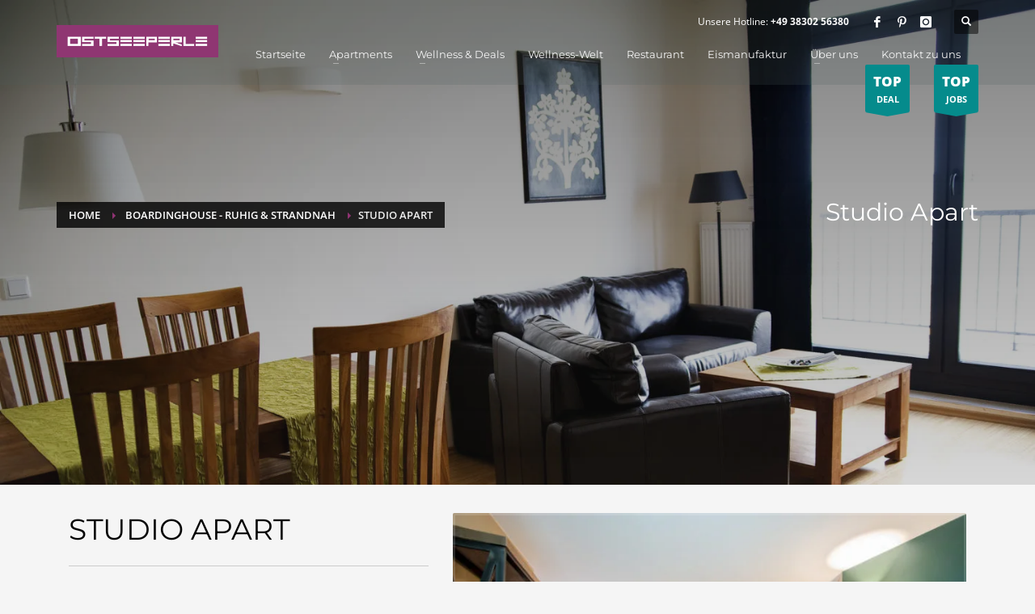

--- FILE ---
content_type: text/html; charset=UTF-8
request_url: https://www.ostseeperle-hotel.de/apartments/studio-apart/
body_size: 10877
content:
<!DOCTYPE html>
<html lang="de">
<head>
<meta charset="UTF-8"/>
<meta name="twitter:widgets:csp" content="on">
<link rel="profile" href="http://gmpg.org/xfn/11"/>
<link rel="pingback" href="https://www.ostseeperle-hotel.de/xmlrpc.php"/>
<meta name="viewport" content="width=device-width, initial-scale=1, maximum-scale=1" />
<meta name="theme-color" content="#903373">
<meta name='robots' content='index, follow, max-image-preview:large, max-snippet:-1, max-video-preview:-1' />

	<!-- This site is optimized with the Yoast SEO plugin v18.4.1 - https://yoast.com/wordpress/plugins/seo/ -->
	<title>Studio Apart im Boardinghaus - Ostseeperle Apart-Hotel</title>
	<meta name="description" content="1-Raum Studio Apart im Boardinghouse mit einem kombinierten Wohn-/Schlaf-/Essbereich und Balkon." />
	<link rel="canonical" href="https://www.ostseeperle-hotel.de/apartments/studio-apart/" />
	<meta property="og:locale" content="de_DE" />
	<meta property="og:type" content="article" />
	<meta property="og:title" content="Studio Apart im Boardinghaus - Ostseeperle Apart-Hotel" />
	<meta property="og:description" content="1-Raum Studio Apart im Boardinghouse mit einem kombinierten Wohn-/Schlaf-/Essbereich und Balkon." />
	<meta property="og:url" content="https://www.ostseeperle-hotel.de/apartments/studio-apart/" />
	<meta property="og:site_name" content="Ostseeperle Apart-Hotel" />
	<meta property="article:modified_time" content="2022-06-13T14:33:55+00:00" />
	<meta name="twitter:card" content="summary" />
	<meta name="twitter:label1" content="Geschätzte Lesezeit" />
	<meta name="twitter:data1" content="1 Minute" />
	<script type="application/ld+json" class="yoast-schema-graph">{"@context":"https://schema.org","@graph":[{"@type":"WebSite","@id":"https://www.ostseeperle-hotel.de/#website","url":"https://www.ostseeperle-hotel.de/","name":"Ostseeperle Apart-Hotel","description":"Urlaub auf Rügen","potentialAction":[{"@type":"SearchAction","target":{"@type":"EntryPoint","urlTemplate":"https://www.ostseeperle-hotel.de/?s={search_term_string}"},"query-input":"required name=search_term_string"}],"inLanguage":"de"},{"@type":"WebPage","@id":"https://www.ostseeperle-hotel.de/apartments/studio-apart/#webpage","url":"https://www.ostseeperle-hotel.de/apartments/studio-apart/","name":"Studio Apart im Boardinghaus - Ostseeperle Apart-Hotel","isPartOf":{"@id":"https://www.ostseeperle-hotel.de/#website"},"datePublished":"2016-05-31T08:33:19+00:00","dateModified":"2022-06-13T14:33:55+00:00","description":"1-Raum Studio Apart im Boardinghouse mit einem kombinierten Wohn-/Schlaf-/Essbereich und Balkon.","breadcrumb":{"@id":"https://www.ostseeperle-hotel.de/apartments/studio-apart/#breadcrumb"},"inLanguage":"de","potentialAction":[{"@type":"ReadAction","target":["https://www.ostseeperle-hotel.de/apartments/studio-apart/"]}]},{"@type":"BreadcrumbList","@id":"https://www.ostseeperle-hotel.de/apartments/studio-apart/#breadcrumb","itemListElement":[{"@type":"ListItem","position":1,"name":"Startseite","item":"https://www.ostseeperle-hotel.de/"},{"@type":"ListItem","position":2,"name":"Rooms","item":"https://www.ostseeperle-hotel.de/apartments/"},{"@type":"ListItem","position":3,"name":"Studio Apart"}]}]}</script>
	<!-- / Yoast SEO plugin. -->


<link rel='dns-prefetch' href='//code.jquery.com' />
<link rel='dns-prefetch' href='//ws.sharethis.com' />
<link rel='dns-prefetch' href='//ostseeperle.wish-service.com' />
<link rel='dns-prefetch' href='//s.w.org' />
<link rel="alternate" type="application/rss+xml" title="Ostseeperle Apart-Hotel &raquo; Feed" href="https://www.ostseeperle-hotel.de/feed/" />
<link rel="alternate" type="application/rss+xml" title="Ostseeperle Apart-Hotel &raquo; Kommentar-Feed" href="https://www.ostseeperle-hotel.de/comments/feed/" />
		<script type="text/javascript">
			window._wpemojiSettings = {"baseUrl":"https:\/\/s.w.org\/images\/core\/emoji\/13.0.1\/72x72\/","ext":".png","svgUrl":"https:\/\/s.w.org\/images\/core\/emoji\/13.0.1\/svg\/","svgExt":".svg","source":{"concatemoji":"https:\/\/www.ostseeperle-hotel.de\/wp-includes\/js\/wp-emoji-release.min.js?ver=5.7.14"}};
			!function(e,a,t){var n,r,o,i=a.createElement("canvas"),p=i.getContext&&i.getContext("2d");function s(e,t){var a=String.fromCharCode;p.clearRect(0,0,i.width,i.height),p.fillText(a.apply(this,e),0,0);e=i.toDataURL();return p.clearRect(0,0,i.width,i.height),p.fillText(a.apply(this,t),0,0),e===i.toDataURL()}function c(e){var t=a.createElement("script");t.src=e,t.defer=t.type="text/javascript",a.getElementsByTagName("head")[0].appendChild(t)}for(o=Array("flag","emoji"),t.supports={everything:!0,everythingExceptFlag:!0},r=0;r<o.length;r++)t.supports[o[r]]=function(e){if(!p||!p.fillText)return!1;switch(p.textBaseline="top",p.font="600 32px Arial",e){case"flag":return s([127987,65039,8205,9895,65039],[127987,65039,8203,9895,65039])?!1:!s([55356,56826,55356,56819],[55356,56826,8203,55356,56819])&&!s([55356,57332,56128,56423,56128,56418,56128,56421,56128,56430,56128,56423,56128,56447],[55356,57332,8203,56128,56423,8203,56128,56418,8203,56128,56421,8203,56128,56430,8203,56128,56423,8203,56128,56447]);case"emoji":return!s([55357,56424,8205,55356,57212],[55357,56424,8203,55356,57212])}return!1}(o[r]),t.supports.everything=t.supports.everything&&t.supports[o[r]],"flag"!==o[r]&&(t.supports.everythingExceptFlag=t.supports.everythingExceptFlag&&t.supports[o[r]]);t.supports.everythingExceptFlag=t.supports.everythingExceptFlag&&!t.supports.flag,t.DOMReady=!1,t.readyCallback=function(){t.DOMReady=!0},t.supports.everything||(n=function(){t.readyCallback()},a.addEventListener?(a.addEventListener("DOMContentLoaded",n,!1),e.addEventListener("load",n,!1)):(e.attachEvent("onload",n),a.attachEvent("onreadystatechange",function(){"complete"===a.readyState&&t.readyCallback()})),(n=t.source||{}).concatemoji?c(n.concatemoji):n.wpemoji&&n.twemoji&&(c(n.twemoji),c(n.wpemoji)))}(window,document,window._wpemojiSettings);
		</script>
		<style type="text/css">
img.wp-smiley,
img.emoji {
	display: inline !important;
	border: none !important;
	box-shadow: none !important;
	height: 1em !important;
	width: 1em !important;
	margin: 0 .07em !important;
	vertical-align: -0.1em !important;
	background: none !important;
	padding: 0 !important;
}
</style>
	
<link rel='stylesheet' id='kallyas-styles-css'  href='https://www.ostseeperle-hotel.de/wp-content/themes/kallyas/style.css?ver=4.1.2' type='text/css' media='all' />
<link rel='stylesheet' id='th-bootstrap-styles-css'  href='https://www.ostseeperle-hotel.de/wp-content/themes/kallyas/css/bootstrap.min.css?ver=4.1.2' type='text/css' media='all' />
<link rel='stylesheet' id='th-theme-template-styles-css'  href='https://www.ostseeperle-hotel.de/wp-content/themes/kallyas/css/template.css?ver=4.1.2' type='text/css' media='all' />
<link rel='stylesheet' id='zn_pb_css-css'  href='https://www.ostseeperle-hotel.de/wp-content/uploads/zn_pb_css.css?ver=5.7.14' type='text/css' media='all' />
<link rel='stylesheet' id='wp-block-library-css'  href='https://www.ostseeperle-hotel.de/wp-includes/css/dist/block-library/style.min.css?ver=5.7.14' type='text/css' media='all' />
<link rel='stylesheet' id='rs-plugin-settings-css'  href='https://www.ostseeperle-hotel.de/wp-content/plugins/revslider/public/assets/css/settings.css?ver=5.2.5' type='text/css' media='all' />
<style id='rs-plugin-settings-inline-css' type='text/css'>
#rs-demo-id {}
</style>
<link rel='stylesheet' id='kallyas-child-css'  href='https://www.ostseeperle-hotel.de/wp-content/themes/kallyas-child/style.css?ver=4.1.2' type='text/css' media='all' />
<link rel='stylesheet' id='theme-extra-css'  href='https://www.ostseeperle-hotel.de/wp-content/uploads/wp-less/kallyas-child/style-ca50dd43a2.css' type='text/css' media='all' />
<link rel='stylesheet' id='th-theme-print-stylesheet-css'  href='https://www.ostseeperle-hotel.de/wp-content/themes/kallyas/css/print.css?ver=4.1.2' type='text/css' media='print' />
<link rel='stylesheet' id='th-theme-options-styles-css'  href='https://www.ostseeperle-hotel.de/wp-content/uploads/zn_dynamic.css?ver=1764070331.8803' type='text/css' media='all' />
<link rel='stylesheet' id='wp-color-picker-css'  href='https://www.ostseeperle-hotel.de/wp-admin/css/color-picker.min.css?ver=5.7.14' type='text/css' media='all' />
<script type='text/javascript' src='https://code.jquery.com/jquery-2.2.4.min.js?ver=v2.2.4' id='jquery-js'></script>
<script type='text/javascript' id='lfp-webfont-mimicry-js-extra'>
/* <![CDATA[ */
var lfp = {"ajaxurl":"https:\/\/www.ostseeperle-hotel.de\/wp-admin\/admin-ajax.php","webfont":{"nonce":"506d50c5a9"}};
/* ]]> */
</script>
<script type='text/javascript' src='https://www.ostseeperle-hotel.de/wp-content/plugins/local-font-provider/public/webfont/webfont-loader.js?ver=1.2.7.1' id='lfp-webfont-mimicry-js'></script>
<script type='text/javascript' src='https://www.ostseeperle-hotel.de/wp-content/plugins/revslider/public/assets/js/jquery.themepunch.tools.min.js?ver=5.2.5' id='tp-tools-js'></script>
<script type='text/javascript' src='https://www.ostseeperle-hotel.de/wp-content/plugins/revslider/public/assets/js/jquery.themepunch.revolution.min.js?ver=5.2.5' id='revmin-js'></script>
<script type='text/javascript' src='https://www.ostseeperle-hotel.de/wp-content/themes/kallyas/js/bootstrap.min.js?ver=4.1.2' id='th-bootstrap-plugin-js'></script>
<script type='text/javascript' src='https://www.ostseeperle-hotel.de/wp-content/themes/kallyas/js/modernizr.js?ver=4.1.2' id='modernizr-js'></script>
<script id='st_insights_js' type='text/javascript' src='https://ws.sharethis.com/button/st_insights.js?publisher=eba0f3ba-f9ab-408c-bc68-c28af5afe749&#038;product=feather&#038;ver=1650967825' id='feather-sharethis-js'></script>
<script  type="text/javascript" src="https://ostseeperle.wish-service.com/js/layer-njq.js" id="dt-layer" ></script><link rel="https://api.w.org/" href="https://www.ostseeperle-hotel.de/wp-json/" /><link rel="EditURI" type="application/rsd+xml" title="RSD" href="https://www.ostseeperle-hotel.de/xmlrpc.php?rsd" />
<link rel="wlwmanifest" type="application/wlwmanifest+xml" href="https://www.ostseeperle-hotel.de/wp-includes/wlwmanifest.xml" /> 
<meta name="generator" content="WordPress 5.7.14" />
<link rel='shortlink' href='https://www.ostseeperle-hotel.de/?p=3838' />
<link rel="alternate" type="application/json+oembed" href="https://www.ostseeperle-hotel.de/wp-json/oembed/1.0/embed?url=https%3A%2F%2Fwww.ostseeperle-hotel.de%2Fapartments%2Fstudio-apart%2F" />
<link rel="alternate" type="text/xml+oembed" href="https://www.ostseeperle-hotel.de/wp-json/oembed/1.0/embed?url=https%3A%2F%2Fwww.ostseeperle-hotel.de%2Fapartments%2Fstudio-apart%2F&#038;format=xml" />

        <!--[if lte IE 8]>
        <script type="text/javascript">
            var $buoop = {
                vs: { i: 10, f: 25, o: 12.1, s: 7, n: 9 }
            };

            $buoop.ol = window.onload;

            window.onload = function(){
                try {
                    if ($buoop.ol) {
                        $buoop.ol()
                    }
                }
                catch (e) {}

                var e = document.createElement("script");
                e.setAttribute("type", "text/javascript");
                e.setAttribute("src", "https://browser-update.org/update.js");
                document.body.appendChild(e);
            };
        </script>
        <![endif]-->

        <!-- for IE6-8 support of HTML5 elements -->
        <!--[if lt IE 9]>
        <script src="//html5shim.googlecode.com/svn/trunk/html5.js"></script>
        <![endif]-->
    
<style type="text/css"></style>
<meta name="generator" content="Powered by Slider Revolution 5.2.5 - responsive, Mobile-Friendly Slider Plugin for WordPress with comfortable drag and drop interface." />
<style>
.synved-social-resolution-single {
display: inline-block;
}
.synved-social-resolution-normal {
display: inline-block;
}
.synved-social-resolution-hidef {
display: none;
}

@media only screen and (min--moz-device-pixel-ratio: 2),
only screen and (-o-min-device-pixel-ratio: 2/1),
only screen and (-webkit-min-device-pixel-ratio: 2),
only screen and (min-device-pixel-ratio: 2),
only screen and (min-resolution: 2dppx),
only screen and (min-resolution: 192dpi) {
	.synved-social-resolution-normal {
	display: none;
	}
	.synved-social-resolution-hidef {
	display: inline-block;
	}
}
</style><!-- Generated inline styles --><style type='text/css' id='zn-inline-styles'>.eluid544fdbfd.page-subheader { height: 600px; min-height: 600px;} .eluid544fdbfd.page-subheader .ph-content-wrap {padding-top:250px;}</style>    <style type="text/css" id="wpk_local_adminbar_notice_styles">
        #wpadminbar .ab-top-menu .wpk-kallyas-options-menu-item:hover div,
        #wpadminbar .ab-top-menu .wpk-kallyas-options-menu-item:active div,
        #wpadminbar .ab-top-menu .wpk-kallyas-options-menu-item:focus div,
        #wpadminbar .ab-top-menu .wpk-kallyas-options-menu-item div {
            color: #eee;
            cursor: default;
            background: #222;
            position: relative;
        }
        #wpadminbar .ab-top-menu .wpk-kallyas-options-menu-item:hover div {
            color: #45bbe6 !important;
        }
        #wpadminbar .ab-top-menu .wpk-kallyas-options-menu-item > .ab-item:before {
            content: '\f111';
            top: 2px;
        }
    </style>
<link rel='stylesheet' id='montserrat-css'  href='https://www.ostseeperle-hotel.de/wp-content/lfp_fonts/montserrat/style.css' type='text/css' media='all' /><link rel='stylesheet' id='open-sans-css'  href='https://www.ostseeperle-hotel.de/wp-content/lfp_fonts/open-sans/style.css' type='text/css' media='all' /></head>
<body  class="portfolio-template-default single single-portfolio postid-3838 res1170 kl-follow-menu kl-skin--light">


<div id="page-loading"><div class="preloader-pulsating-circle border-custom"></div></div><div class="login_register_stuff"></div><!-- end login register stuff -->

<div id="page_wrapper">

<header id="header" class="site-header style4 cta_button  header--follow   sticky-resize headerstyle--image_color site-header--absolute nav-th--light siteheader-classic siteheader-classic-normal sh--light"  >
        <div class="site-header-wrapper sticky-top-area">

        <div class="kl-top-header site-header-main-wrapper clearfix">

            <div class="container siteheader-container header--oldstyles">

                <div class="fxb-row fxb-row-col-sm">

                                        <div class='fxb-col fxb fxb-center-x fxb-center-y fxb-basis-auto fxb-grow-0'>
                                <div id="logo-container" class="logo-container hasInfoCard logosize--no">
            <!-- Logo -->
            <h3 class='site-logo logo ' id='logo'><a href='https://www.ostseeperle-hotel.de/' class='site-logo-anch'><img class="logo-img site-logo-img" src="https://www.ostseeperle-hotel.de/wp-content/uploads/2016/05/o-perle5.png" width="230" height="40"  alt="Ostseeperle Apart-Hotel" title="Urlaub auf Rügen" data-mobile-logo="https://www.ostseeperle-hotel.de/wp-content/uploads/2016/05/o-perle5.png" /></a></h3>            <!-- InfoCard -->
            
        <div id="infocard" class="logo-infocard">
            <div class="custom ">
                <div class="row">
                    <div class="col-sm-5">
                        <div class="infocard-wrapper text-center">
                                                            <p><img src="https://www.ostseeperle-hotel.de/wp-content/uploads/main-assets/404.jpg" alt="Ostseeperle Apart-Hotel"></p>
                                                                                        <p>Aparthotel Ostseeperle Glowe</p>
                                                    </div>
                    </div>

                    <div class="col-sm-7">
                        <div class="custom contact-details">

                                                        <p>
                                                                    <strong>+49 38302 5638 0</strong><br>
                                
                                                                    E-Mail&nbsp;<a href="mailto:info@ostseeperle-hotel.de">info@ostseeperle-hotel.de</a>
                                                            </p>
                            
                                                            <p>
                                Ostseeperle Glowe GmbH & Co. KG<br/>Hauptstr. 42, 18551 Ostseebad Glowe                                </p>
                            
                                                            <a href="https://goo.gl/FJ6bVv" target="_blank" class="map-link">
                                    <span class="glyphicon glyphicon-map-marker kl-icon-white"></span>
                                    <span>Open in Google Maps</span>
                                </a>
                            
                        </div>

                        <div style="height:20px;"></div>

                        <ul class="social-icons sc--clean"><li class="social-icons-li"><a href="https://www.facebook.com/sandstrand.ostseeperle" data-zniconfam="kl-social-icons" data-zn_icon="" target="_blank" title="Facebook"></a></li><li class="social-icons-li"><a href="https://de.pinterest.com/Die_Ostseeperle" data-zniconfam="kl-social-icons" data-zn_icon="" target="_blank" title="Pinterest"></a></li><li class="social-icons-li"><a href="https://www.instagram.com/ostseeperleglowe/" data-zniconfam="kl-social-icons" data-zn_icon="" target="_blank" title="Instagram"></a></li></ul>                    </div>
                </div>
            </div>
        </div>
            </div>

                            </div>
                    
                    <div class='fxb-col fxb-basis-auto'>

                        
                            <div class="separator site-header-separator visible-xs"></div>
                            <div class="fxb-row site-header-top ">

                                <div class='fxb-col fxb fxb-start-x fxb-center-y fxb-basis-auto site-header-col-left site-header-top-left'>
                                                                                                        </div>

                                <div class='fxb-col fxb fxb-end-x fxb-center-y fxb-basis-auto site-header-col-right site-header-top-right'>
                                                                        <div class="sh-component kl-header-toptext kl-font-alt">Unsere Hotline: <a href="#" class="fw-bold">+49 38302 56380</a></div><ul class="sh-component social-icons sc--clean topnav navRight topnav-no-hdnav"><li class="topnav-li social-icons-li"><a href="https://www.facebook.com/sandstrand.ostseeperle" data-zniconfam="kl-social-icons" data-zn_icon="" target="_blank" class="topnav-item social-icons-item scheader-icon-" title="Facebook"></a></li><li class="topnav-li social-icons-li"><a href="https://de.pinterest.com/Die_Ostseeperle" data-zniconfam="kl-social-icons" data-zn_icon="" target="_blank" class="topnav-item social-icons-item scheader-icon-" title="Pinterest"></a></li><li class="topnav-li social-icons-li"><a href="https://www.instagram.com/ostseeperleglowe/" data-zniconfam="kl-social-icons" data-zn_icon="" target="_blank" class="topnav-item social-icons-item scheader-icon-" title="Instagram"></a></li></ul>
        <div id="search" class="sh-component header-search headsearch--def">

            <a href="#" class="searchBtn header-search-button">
                <span class="glyphicon glyphicon-search kl-icon-white"></span>
            </a>

            <div class="search-container header-search-container">
                
<form id="searchform" class="gensearch__form" action="https://www.ostseeperle-hotel.de/" method="get">
	<input id="s" name="s" value="" class="inputbox gensearch__input" type="text" placeholder="SUCHEN ..." />
	<button type="submit" id="searchsubmit" value="go" class="gensearch__submit glyphicon glyphicon-search"></button>
	</form>            </div>
        </div>

                                        </div>

                            </div><!-- /.site-header-top -->

                            <div class="separator site-header-separator visible-xs"></div>
                        
                        
                        <div class="fxb-row site-header-main  header-no-bottom ">

                            <div class='fxb-col fxb fxb-start-x fxb-center-y fxb-basis-auto site-header-col-left site-header-main-left'>
                                                            </div>

                            <div class='fxb-col fxb fxb-center-x fxb-center-y fxb-basis-auto site-header-col-center site-header-main-center'>
                                                            </div>

                            <div class='fxb-col fxb fxb-end-x fxb-center-y fxb-basis-auto site-header-col-right site-header-main-right'>
                                <div class="fxb fxb-row fxb-row-col fxb-center-y">

                                    <div class='fxb-col fxb fxb-end-x fxb-center-y fxb-basis-auto site-header-main-right-top'>
                                                                                        <div class="sh-component main-menu-wrapper">

                    <div class="zn-res-menuwrapper">
            <a href="#" class="zn-res-trigger zn-header-icon"></a>
        </div><!-- end responsive menu -->
        <div id="main-menu" class="main-nav mainnav--active-bg mainnav--pointer-dash nav-mm--light zn_mega_wrapper "><ul id="menu-hauptmenue" class="main-menu main-menu-nav zn_mega_menu "><li id="menu-item-2055" class="main-menu-item menu-item menu-item-type-post_type menu-item-object-page menu-item-home menu-item-2055  main-menu-item-top  menu-item-even menu-item-depth-0"><a href="https://www.ostseeperle-hotel.de/" class=" main-menu-link main-menu-link-top">Startseite</a></li>
<li id="menu-item-2978" class="main-menu-item menu-item menu-item-type-custom menu-item-object-custom menu-item-has-children menu-item-2978  main-menu-item-top  menu-item-even menu-item-depth-0"><a href="#" class=" main-menu-link main-menu-link-top">Apartments</a>
<ul class="sub-menu clearfix">
	<li id="menu-item-2147" class="main-menu-item menu-item menu-item-type-post_type menu-item-object-page menu-item-2147  main-menu-item-sub  menu-item-odd menu-item-depth-1"><a href="https://www.ostseeperle-hotel.de/unsere-apartments/" class=" main-menu-link main-menu-link-sub">Alle anzeigen</a></li>
	<li id="menu-item-2895" class="main-menu-item menu-item menu-item-type-taxonomy menu-item-object-project_category menu-item-2895  main-menu-item-sub  menu-item-odd menu-item-depth-1"><a href="https://www.ostseeperle-hotel.de/unsere-apartments/meerblick/" class=" main-menu-link main-menu-link-sub">Apartments mit Meerblick</a></li>
</ul>
</li>
<li id="menu-item-2977" class="main-menu-item menu-item menu-item-type-custom menu-item-object-custom menu-item-has-children menu-item-2977  main-menu-item-top  menu-item-even menu-item-depth-0"><a href="#" class=" main-menu-link main-menu-link-top">Wellness &#038; Deals</a>
<ul class="sub-menu clearfix">
	<li id="menu-item-3099" class="main-menu-item menu-item menu-item-type-post_type menu-item-object-page menu-item-3099  main-menu-item-sub  menu-item-odd menu-item-depth-1"><a href="https://www.ostseeperle-hotel.de/perlendeals/" class=" main-menu-link main-menu-link-sub">Unsere Perlendeals</a></li>
	<li id="menu-item-6172" class="main-menu-item menu-item menu-item-type-post_type menu-item-object-page menu-item-6172  main-menu-item-sub  menu-item-odd menu-item-depth-1"><a href="https://www.ostseeperle-hotel.de/perlendeals/unsere-specials/" class=" main-menu-link main-menu-link-sub">Unsere Wellness-Specials</a></li>
</ul>
</li>
<li id="menu-item-4347" class="main-menu-item menu-item menu-item-type-post_type menu-item-object-page menu-item-4347  main-menu-item-top  menu-item-even menu-item-depth-0"><a href="https://www.ostseeperle-hotel.de/wellness-pur/" class=" main-menu-link main-menu-link-top">Wellness-Welt</a></li>
<li id="menu-item-2151" class="main-menu-item menu-item menu-item-type-post_type menu-item-object-page menu-item-2151  main-menu-item-top  menu-item-even menu-item-depth-0"><a href="https://www.ostseeperle-hotel.de/restaurant/" class=" main-menu-link main-menu-link-top">Restaurant</a></li>
<li id="menu-item-2345" class="main-menu-item menu-item menu-item-type-post_type menu-item-object-page menu-item-2345  main-menu-item-top  menu-item-even menu-item-depth-0"><a href="https://www.ostseeperle-hotel.de/eismanufaktur/" class=" main-menu-link main-menu-link-top">Eismanufaktur</a></li>
<li id="menu-item-2976" class="main-menu-item menu-item menu-item-type-custom menu-item-object-custom menu-item-has-children menu-item-2976  main-menu-item-top  menu-item-even menu-item-depth-0"><a href="#" class=" main-menu-link main-menu-link-top">Über uns</a>
<ul class="sub-menu clearfix">
	<li id="menu-item-2948" class="main-menu-item menu-item menu-item-type-post_type menu-item-object-page menu-item-2948  main-menu-item-sub  menu-item-odd menu-item-depth-1"><a href="https://www.ostseeperle-hotel.de/glowe/" class=" main-menu-link main-menu-link-sub">So schön ist es hier</a></li>
	<li id="menu-item-2872" class="main-menu-item menu-item menu-item-type-post_type menu-item-object-page menu-item-2872  main-menu-item-sub  menu-item-odd menu-item-depth-1"><a href="https://www.ostseeperle-hotel.de/lage-und-anreise/" class=" main-menu-link main-menu-link-sub">Lage und Anreise</a></li>
</ul>
</li>
<li id="menu-item-2818" class="main-menu-item menu-item menu-item-type-post_type menu-item-object-page menu-item-2818  main-menu-item-top  menu-item-even menu-item-depth-0"><a href="https://www.ostseeperle-hotel.de/kontakt/" class=" main-menu-link main-menu-link-top">Kontakt zu uns</a></li>
</ul></div>        </div>
        <!-- end main_menu -->
        <a href="https://onepagebooking.com/ostseeperle?module=public&#038;ratetype=blackpearl&#038;lang=de"  id="ctabutton"  class="sh-component ctabutton kl-cta-ribbon "  target="_blank"><strong>TOP</strong>DEAL<svg version="1.1" class="trisvg" xmlns="http://www.w3.org/2000/svg" xmlns:xlink="http://www.w3.org/1999/xlink" x="0px" y="0px" preserveAspectRatio="none" width="14px" height="5px" viewBox="0 0 14.017 5.006" enable-background="new 0 0 14.017 5.006" xml:space="preserve"><path fill-rule="evenodd" clip-rule="evenodd" d="M14.016,0L7.008,5.006L0,0H14.016z"></path></svg></a><a href="https://www.ostseeperle-hotel.de/jobs/" id="ctabutton" class="sh-component ctabutton kl-cta-ribbon " target="_blank"><strong>TOP</strong>JOBS<svg version="1.1" class="trisvg" xmlns="http://www.w3.org/2000/svg" xmlns:xlink="http://www.w3.org/1999/xlink" x="0px" y="0px" preserveAspectRatio="none" width="14px" height="5px" viewBox="0 0 14.017 5.006" enable-background="new 0 0 14.017 5.006" xml:space="preserve"><path fill-rule="evenodd" clip-rule="evenodd" d="M14.016,0L7.008,5.006L0,0H14.016z"></path></svg></a>                                    </div>

                                    
                                </div>
                            </div>

                        </div><!-- /.site-header-main -->

                                            </div>
                </div>
                            </div><!-- /.siteheader-container -->
        </div><!-- /.site-header-main-wrapper -->

        
    </div><!-- /.site-header-wrapper -->
    </header>

<div class="zn_pb_wrapper clearfix zn_sortable_content" data-droplevel="0"><div id="page_header" class="page-subheader page-subheader--custom site-subheader-cst uh_zn_def_header_style eluid544fdbfd  psubhead-stheader--absolute sh-tcolor--light">

    <div class="bgback"></div>

    <div class="kl-bg-source"><div class="kl-bg-source__bgimage" style="background-image:url(https://www.ostseeperle-hotel.de/wp-content/uploads/main-assets/apartments/maisonette/408.jpg);background-repeat:no-repeat;background-attachment:scroll;background-position:left top;background-size:cover"></div><div class="kl-bg-source__overlay" style="background: rgba(0,0,0,0.5); background: -moz-linear-gradient(top,  rgba(0,0,0,0.5) 0%, rgba(53,53,53,0.2) 100%); background: -webkit-gradient(linear, left top, left bottom, color-stop(0%,rgba(0,0,0,0.5)), color-stop(100%,rgba(53,53,53,0.2))); background: -webkit-linear-gradient(top,  rgba(0,0,0,0.5) 0%,rgba(53,53,53,0.2) 100%); background: -o-linear-gradient(top,  rgba(0,0,0,0.5) 0%,rgba(53,53,53,0.2) 100%); background: -ms-linear-gradient(top,  rgba(0,0,0,0.5) 0%,rgba(53,53,53,0.2) 100%); background: linear-gradient(to bottom,  rgba(0,0,0,0.5) 0%,rgba(53,53,53,0.2) 100%); "></div></div>
    <div class="th-sparkles"></div>

    <!-- DEFAULT HEADER STYLE -->
    <div class="ph-content-wrap">
        <div class="ph-content-v-center">
            <div>
                <div class="container">
                    <div class="row">
                                                <div class="col-sm-6">
                            <ul vocab="http://schema.org/" typeof="BreadcrumbList" class="breadcrumbs fixclear bread-style--black"><li property="itemListElement" typeof="ListItem"><a property="item" typeof="WebPage" href="https://www.ostseeperle-hotel.de">Home</a></li><li property="itemListElement" typeof="ListItem"> <a property="item" typeof="WebPage"  href="https://www.ostseeperle-hotel.de/unsere-apartments/ostseeperle-boardinghouse/" rel="tag">Boardinghouse - ruhig &amp; strandnah</a></li><li>Studio Apart</li></ul>&nbsp;                            <div class="clearfix"></div>
                        </div>
                        
                                                <div class="col-sm-6">
                            <div class="subheader-titles">
                                <h2 class="subheader-maintitle">Studio Apart</h2>                            </div>
                        </div>
                                            </div>
                    <!-- end row -->
                </div>
            </div>
        </div>
    </div>
                <div class="zn_header_bottom_style"></div>
            </div>
		<section class="zn_section eluid4a5d31b6     section--no " id="eluid4a5d31b6"  >

            
			<div class="zn_section_size container">
				<div class="row zn_columns_container zn_content " data-droplevel="1">

					
		<div class="eluidc0624d80   col-md-12 col-sm-12   zn_sortable_content zn_content " data-droplevel="2" >
			<div class="zn_post_content_elemenent eluid7f5e863b " ><div class="hg-portfolio-item portfolio-item--light">

    <div class="col-sm-12 col-md-5">
        <div class="portfolio-item-content affixcontent">
			<h1 class="page-title portfolio-item-title">Studio Apart</h1>
			                <div class="portfolio-item-desc">

					
                    <div class="portfolio-item-desc-inner portfolio-item-desc-inner-compacted" data-collapse-at="150">
						<p>Das ca. 38m² große Studio Apartment im Boardinghouse mit Wohn-/Schlafbereich in einem, Küchenzeile und Badezimmer bietet jeglichen Komfort. Studios im Erdgeschoss haben eine kleine Gartenterrasse, Studios im 1. Stockwerk einen Balkon. Sie nutzen das kostenfreie W-LAN, der Wellnessbereich im Haupthaus mit finnischer Sauna, Bio Sauna und Dampfbad steht Ihnen ebenso zur freien Verfügung.</p>
<p><strong>In Kürze</strong></p>
<p>&#8211; 1-Raum Apartment für 1 bis 2 Personen<br />
&#8211; kombinierter Wohn- und Schlafbereich<br />
&#8211; Küchenzeile inkl. Herd, Ofen, Kaffeemaschine, Wasserkocher, Toaster, Kühlschrank<br />
&#8211; Badezimmer mit Dusche/WC<br />
&#8211; kleine Terrasse bzw. Balkon (je nach Stockwerk)<br />
&#8211; Boardinghouse (landseitig gelegen in der Waldsiedlung 2 in 18551 Glowe)<br />
&#8211; Endreinigung inkl.<br />
&#8211; Frühstück kann individuell ergänzt werden</p>
                    </div>
					                        <a href="#" class="portfolio-item-more-toggle js-toggle-class"
                           data-target=".portfolio-item-desc" data-target-class="is-opened"
                           data-more-text="hier Klicken für weitere Details"
                           data-less-text="hier Klicken für weniger Details"><span
                                    class="glyphicon glyphicon-menu-down"></span> </a>
					                </div>
			
			<ul class="portfolio-item-details clearfix">
		<li class="portfolio-item-details-partners clearfix">
			<span class="portfolio-item-details-label">Preis</span>
			<span class="portfolio-item-details-item">ab 90 €</span>
		</li><li class="portfolio-item-details-dyn clearfix"><span class="portfolio-item-details-label">Größe</span><span class="portfolio-item-details-item">ca. 38m²</span></li><li class="portfolio-item-details-dyn clearfix"><span class="portfolio-item-details-label">Ausstattung</span><span class="portfolio-item-details-item">1 Zimmer, kombinierter Wohn- und Schlafbereich mit Doppelbett, voll ausgestattete Küche, Bad mit Dusche/WC, Sitzecke & Flat-Screen, Terrasse im Erdgeschoss bzw. Balkon in den oberen Stockwerken</span></li>
		<li class="portfolio-item-details-cat clearfix">
			<span class="portfolio-item-details-label">Kategorie</span>
			<span class="portfolio-item-details-item"><a href="https://www.ostseeperle-hotel.de/unsere-apartments/ostseeperle-boardinghouse/" rel="tag">Boardinghouse - ruhig &amp; strandnah</a></span>
		</li></ul><div class="portfolio-item-otherdetails clearfix">
	
		<div class="portfolio-item-livelink">
			<a href="#hns-frame=booking,roomtype=new_1"  class="btn btn-lined lined-custom"  target="_self">
				<span class="visible-sm visible-xs visible-lg">Jetzt buchen</span>
				<span class="visible-md">PREVIEW</span>
			</a>
		</div>
</div><!-- /.portfolio-item-otherdetails -->

        </div><!-- /.portfolio-item-content -->
    </div>

    <div class="col-sm-12 col-md-7">
        <div class="img-full portfolio-item-right mfp-gallery mfp-gallery--misc">
			<a href="https://www.ostseeperle-hotel.de/wp-content/uploads/2016/07/DSC_0254.jpg" data-lightbox="mfp" data-mfp="image" class="hoverBorder"><img src="https://www.ostseeperle-hotel.de/wp-content/uploads/2016/07/DSC_0254-700x465.jpg" alt=""  title="" class="img-responsive" /></a><div class="zn_other_images portfolio-item-extraimages"><div class="portfolio-item-extraimg"><a href="https://www.ostseeperle-hotel.de/wp-content/uploads/2018/09/BoardingH-online-Lage3.jpg" data-lightbox="mfp" data-mfp="image" class="hoverBorder"><img src="https://www.ostseeperle-hotel.de/wp-content/uploads/2018/09/BoardingH-online-Lage3-700x393.jpg" alt=""  title="" class="img-responsive"/></a></div><div class="portfolio-item-extraimg"><a href="https://www.ostseeperle-hotel.de/wp-content/uploads/2016/07/DSC_0215.jpg" data-lightbox="mfp" data-mfp="image" class="hoverBorder"><img src="https://www.ostseeperle-hotel.de/wp-content/uploads/2016/07/DSC_0215-700x465.jpg" alt=""  title="" class="img-responsive"/></a></div><div class="clearfix"></div></div>
        </div>
    </div>
    <!-- right side -->

    <div class="clearfix"></div>

</div><!-- end Portfolio page -->
</div>		</div>
	
				</div>
			</div>

            		</section>
	</div>	<footer id="footer" class="site-footer" >
		<div class="container">
			<div class="row"><div class="col-sm-5"><div id="sbs_nav_menu-3" class="widget widget_sbs_nav_menu"><h3 class="widgettitle title m_title m_title_ext text-custom">Apart-Hotel Ostseeperle</h3><div class="zn_sbs"><div class="menu-ostseeperle-footer-container"><ul id="menu-ostseeperle-footer" class="menu"><li id="menu-item-3403" class="menu-item menu-item-type-post_type menu-item-object-page menu-item-3403"><a href="https://www.ostseeperle-hotel.de/perlendeals/">Perlendeals</a></li>
<li id="menu-item-3404" class="menu-item menu-item-type-post_type menu-item-object-page menu-item-3404"><a href="https://www.ostseeperle-hotel.de/lage-und-anreise/">Lage und Anreise</a></li>
<li id="menu-item-3405" class="menu-item menu-item-type-post_type menu-item-object-page menu-item-3405"><a href="https://www.ostseeperle-hotel.de/unsere-apartments/">Unsere Apartments, verfügbar mit Meerblick, Barrierefreiheit und Außenbadewanne</a></li>
<li id="menu-item-3407" class="menu-item menu-item-type-post_type menu-item-object-page menu-item-3407"><a href="https://www.ostseeperle-hotel.de/glowe/">Rügen erleben</a></li>
<li id="menu-item-4662" class="menu-item menu-item-type-post_type menu-item-object-page menu-item-4662"><a href="https://www.ostseeperle-hotel.de/datenschutzerklaerung/">Datenschutzerklärung</a></li>
<li id="menu-item-3064" class="menu-item menu-item-type-post_type menu-item-object-page menu-item-3064"><a href="https://www.ostseeperle-hotel.de/impressum/">Impressum</a></li>
</ul></div></div></div></div><div class="col-sm-4"></div><div class="col-sm-3"><div id="text_contact-5" class="widget widget_text_contact"><h3 class="widgettitle title m_title m_title_ext text-custom">Kontakt</h3>
		<div class="textwidget contact-details"><p><strong>Ostseeperle Glowe GmbH & Co.KG</strong><br />
Hauptstraße 42<br />
18551 Ostseebad Glowe auf Rügen</p>
<p>Tel. +49 38302 56380<br />
E-Mail: info@ostseeperle-hotel.de</p>
</div>

		</div></div></div><!-- end row --><div class="row"><div class="col-sm-6"></div><div class="col-sm-6"><div id="synved_social_follow-3" class="widget widget_synved_social_follow"><div><a class="synved-social-button synved-social-button-follow synved-social-size-24 synved-social-resolution-normal synved-social-provider-facebook nolightbox" data-provider="facebook" target="_blank" rel="nofollow" title="Folge uns auf Facebook" href="https://www.facebook.com/sandstrand.ostseeperle" style="font-size: 0px;width:24px;height:24px;margin:0;margin-bottom:5px;margin-right:5px"><img alt="Facebook" title="Folge uns auf Facebook" class="synved-share-image synved-social-image synved-social-image-follow" width="24" height="24" style="display: inline;width:24px;height:24px;margin: 0;padding: 0;border: none" src="https://www.ostseeperle-hotel.de/wp-content/plugins/social-media-feather/synved-social/image/social/regular/24x24/facebook.png" /></a><a class="synved-social-button synved-social-button-follow synved-social-size-24 synved-social-resolution-normal synved-social-provider-twitter nolightbox" data-provider="twitter" target="_blank" rel="nofollow" title="Folge uns auf Twitter" href="https://twitter.com/Die_Ostseeperle" style="font-size: 0px;width:24px;height:24px;margin:0;margin-bottom:5px;margin-right:5px"><img alt="twitter" title="Folge uns auf Twitter" class="synved-share-image synved-social-image synved-social-image-follow" width="24" height="24" style="display: inline;width:24px;height:24px;margin: 0;padding: 0;border: none" src="https://www.ostseeperle-hotel.de/wp-content/plugins/social-media-feather/synved-social/image/social/regular/24x24/twitter.png" /></a><a class="synved-social-button synved-social-button-follow synved-social-size-24 synved-social-resolution-normal synved-social-provider-pinterest nolightbox" data-provider="pinterest" target="_blank" rel="nofollow" title="Our board on Pinterest" href="http://pinterest.com/Die_Ostseeperle/" style="font-size: 0px;width:24px;height:24px;margin:0;margin-bottom:5px;margin-right:5px"><img alt="pinterest" title="Our board on Pinterest" class="synved-share-image synved-social-image synved-social-image-follow" width="24" height="24" style="display: inline;width:24px;height:24px;margin: 0;padding: 0;border: none" src="https://www.ostseeperle-hotel.de/wp-content/plugins/social-media-feather/synved-social/image/social/regular/24x24/pinterest.png" /></a><a class="synved-social-button synved-social-button-follow synved-social-size-24 synved-social-resolution-normal synved-social-provider-instagram nolightbox" data-provider="instagram" target="_blank" rel="nofollow" title="Check out our instagram feed" href="http://instagram.com/ostseeperle.glowe" style="font-size: 0px;width:24px;height:24px;margin:0;margin-bottom:5px"><img alt="instagram" title="Check out our instagram feed" class="synved-share-image synved-social-image synved-social-image-follow" width="24" height="24" style="display: inline;width:24px;height:24px;margin: 0;padding: 0;border: none" src="https://www.ostseeperle-hotel.de/wp-content/plugins/social-media-feather/synved-social/image/social/regular/24x24/instagram.png" /></a><a class="synved-social-button synved-social-button-follow synved-social-size-24 synved-social-resolution-hidef synved-social-provider-facebook nolightbox" data-provider="facebook" target="_blank" rel="nofollow" title="Folge uns auf Facebook" href="https://www.facebook.com/sandstrand.ostseeperle" style="font-size: 0px;width:24px;height:24px;margin:0;margin-bottom:5px;margin-right:5px"><img alt="Facebook" title="Folge uns auf Facebook" class="synved-share-image synved-social-image synved-social-image-follow" width="24" height="24" style="display: inline;width:24px;height:24px;margin: 0;padding: 0;border: none" src="https://www.ostseeperle-hotel.de/wp-content/plugins/social-media-feather/synved-social/image/social/regular/48x48/facebook.png" /></a><a class="synved-social-button synved-social-button-follow synved-social-size-24 synved-social-resolution-hidef synved-social-provider-twitter nolightbox" data-provider="twitter" target="_blank" rel="nofollow" title="Folge uns auf Twitter" href="https://twitter.com/Die_Ostseeperle" style="font-size: 0px;width:24px;height:24px;margin:0;margin-bottom:5px;margin-right:5px"><img alt="twitter" title="Folge uns auf Twitter" class="synved-share-image synved-social-image synved-social-image-follow" width="24" height="24" style="display: inline;width:24px;height:24px;margin: 0;padding: 0;border: none" src="https://www.ostseeperle-hotel.de/wp-content/plugins/social-media-feather/synved-social/image/social/regular/48x48/twitter.png" /></a><a class="synved-social-button synved-social-button-follow synved-social-size-24 synved-social-resolution-hidef synved-social-provider-pinterest nolightbox" data-provider="pinterest" target="_blank" rel="nofollow" title="Our board on Pinterest" href="http://pinterest.com/Die_Ostseeperle/" style="font-size: 0px;width:24px;height:24px;margin:0;margin-bottom:5px;margin-right:5px"><img alt="pinterest" title="Our board on Pinterest" class="synved-share-image synved-social-image synved-social-image-follow" width="24" height="24" style="display: inline;width:24px;height:24px;margin: 0;padding: 0;border: none" src="https://www.ostseeperle-hotel.de/wp-content/plugins/social-media-feather/synved-social/image/social/regular/48x48/pinterest.png" /></a><a class="synved-social-button synved-social-button-follow synved-social-size-24 synved-social-resolution-hidef synved-social-provider-instagram nolightbox" data-provider="instagram" target="_blank" rel="nofollow" title="Check out our instagram feed" href="http://instagram.com/ostseeperle.glowe" style="font-size: 0px;width:24px;height:24px;margin:0;margin-bottom:5px"><img alt="instagram" title="Check out our instagram feed" class="synved-share-image synved-social-image synved-social-image-follow" width="24" height="24" style="display: inline;width:24px;height:24px;margin: 0;padding: 0;border: none" src="https://www.ostseeperle-hotel.de/wp-content/plugins/social-media-feather/synved-social/image/social/regular/48x48/instagram.png" /></a></div></div></div></div><!-- end row -->
			<div class="row">
				<div class="col-sm-12">
					<div class="bottom site-footer-bottom clearfix">

						
						
						
							<div class="copyright footer-copyright">
								<p class="footer-copyright-text">© 2017 Ostseeperle GmbH & CO.KG</p>							</div><!-- end copyright -->
											</div>
					<!-- end bottom -->
				</div>
			</div>
			<!-- end row -->
		</div>
	</footer>
</div><!-- end page_wrapper -->

<a href="#" id="totop" class="u-trans-all-2s js-scroll-event" data-forch="300" data-visibleclass="on--totop" data-hiddenclass="off--totop" >OBEN</a>
<script type='text/javascript' src='https://www.ostseeperle-hotel.de/wp-content/themes/kallyas/js/plugins.js?ver=4.1.2' id='jquery-plugins-js'></script>
<script type='text/javascript' src='https://www.ostseeperle-hotel.de/wp-content/themes/kallyas/addons/smoothscroll/smoothscroll.js?ver=4.1.2' id='smoothscroll-js'></script>
<script type='text/javascript' id='zn-script-js-extra'>
/* <![CDATA[ */
var zn_do_login = {"ajaxurl":"\/wp-admin\/admin-ajax.php","add_to_cart_text":"Auftrag aufgenommen!"};
var ZnThemeAjax = {"ajaxurl":"\/wp-admin\/admin-ajax.php","zn_back_text":"Back","res_menu_trigger":"992"};
/* ]]> */
</script>
<script type='text/javascript' src='https://www.ostseeperle-hotel.de/wp-content/themes/kallyas/js/znscript.js?ver=4.1.2' id='zn-script-js'></script>
<script type='text/javascript' src='https://www.ostseeperle-hotel.de/wp-content/themes/kallyas-child/js/underscore.js?ver=5.7.14' id='underscore_js-js'></script>
<script type='text/javascript' src='https://www.ostseeperle-hotel.de/wp-content/themes/kallyas-child/js/script.js?ver=v1.4' id='my_custom_script-js'></script>
<script type='text/javascript' src='https://www.ostseeperle-hotel.de/wp-includes/js/jquery/ui/core.min.js?ver=1.12.1' id='jquery-ui-core-js'></script>
<script type='text/javascript' src='https://www.ostseeperle-hotel.de/wp-includes/js/jquery/ui/mouse.min.js?ver=1.12.1' id='jquery-ui-mouse-js'></script>
<script type='text/javascript' src='https://www.ostseeperle-hotel.de/wp-includes/js/jquery/ui/draggable.min.js?ver=1.12.1' id='jquery-ui-draggable-js'></script>
<script type='text/javascript' src='https://www.ostseeperle-hotel.de/wp-includes/js/jquery/ui/slider.min.js?ver=1.12.1' id='jquery-ui-slider-js'></script>
<script type='text/javascript' src='https://www.ostseeperle-hotel.de/wp-includes/js/jquery/jquery.ui.touch-punch.js?ver=0.2.2' id='jquery-touch-punch-js'></script>
<script type='text/javascript' src='https://www.ostseeperle-hotel.de/wp-admin/js/iris.min.js?ver=1.0.7' id='iris-js'></script>
<script type='text/javascript' src='https://www.ostseeperle-hotel.de/wp-includes/js/dist/vendor/wp-polyfill.min.js?ver=7.4.4' id='wp-polyfill-js'></script>
<script type='text/javascript' id='wp-polyfill-js-after'>
( 'fetch' in window ) || document.write( '<script src="https://www.ostseeperle-hotel.de/wp-includes/js/dist/vendor/wp-polyfill-fetch.min.js?ver=3.0.0"></scr' + 'ipt>' );( document.contains ) || document.write( '<script src="https://www.ostseeperle-hotel.de/wp-includes/js/dist/vendor/wp-polyfill-node-contains.min.js?ver=3.42.0"></scr' + 'ipt>' );( window.DOMRect ) || document.write( '<script src="https://www.ostseeperle-hotel.de/wp-includes/js/dist/vendor/wp-polyfill-dom-rect.min.js?ver=3.42.0"></scr' + 'ipt>' );( window.URL && window.URL.prototype && window.URLSearchParams ) || document.write( '<script src="https://www.ostseeperle-hotel.de/wp-includes/js/dist/vendor/wp-polyfill-url.min.js?ver=3.6.4"></scr' + 'ipt>' );( window.FormData && window.FormData.prototype.keys ) || document.write( '<script src="https://www.ostseeperle-hotel.de/wp-includes/js/dist/vendor/wp-polyfill-formdata.min.js?ver=3.0.12"></scr' + 'ipt>' );( Element.prototype.matches && Element.prototype.closest ) || document.write( '<script src="https://www.ostseeperle-hotel.de/wp-includes/js/dist/vendor/wp-polyfill-element-closest.min.js?ver=2.0.2"></scr' + 'ipt>' );( 'objectFit' in document.documentElement.style ) || document.write( '<script src="https://www.ostseeperle-hotel.de/wp-includes/js/dist/vendor/wp-polyfill-object-fit.min.js?ver=2.3.4"></scr' + 'ipt>' );
</script>
<script type='text/javascript' src='https://www.ostseeperle-hotel.de/wp-includes/js/dist/hooks.min.js?ver=d0188aa6c336f8bb426fe5318b7f5b72' id='wp-hooks-js'></script>
<script type='text/javascript' src='https://www.ostseeperle-hotel.de/wp-includes/js/dist/i18n.min.js?ver=6ae7d829c963a7d8856558f3f9b32b43' id='wp-i18n-js'></script>
<script type='text/javascript' id='wp-i18n-js-after'>
wp.i18n.setLocaleData( { 'text direction\u0004ltr': [ 'ltr' ] } );
</script>
<script type='text/javascript' id='wp-color-picker-js-extra'>
/* <![CDATA[ */
var wpColorPickerL10n = {"clear":"Leeren","clearAriaLabel":"Clear color","defaultString":"Standard","defaultAriaLabel":"Select default color","pick":"Select Color","defaultLabel":"Color value"};
/* ]]> */
</script>
<script type='text/javascript' id='wp-color-picker-js-translations'>
( function( domain, translations ) {
	var localeData = translations.locale_data[ domain ] || translations.locale_data.messages;
	localeData[""].domain = domain;
	wp.i18n.setLocaleData( localeData, domain );
} )( "default", {"translation-revision-date":"2026-01-15 02:39:58+0000","generator":"GlotPress\/4.0.3","domain":"messages","locale_data":{"messages":{"":{"domain":"messages","plural-forms":"nplurals=2; plural=n != 1;","lang":"de"},"Clear color":["Farbe l\u00f6schen"],"Select default color":["Standardfarbe ausw\u00e4hlen"],"Select Color":["Farbe ausw\u00e4hlen"],"Color value":["Farbwert"],"Clear":["Leeren"],"Default":["Standard"]}},"comment":{"reference":"wp-admin\/js\/color-picker.js"}} );
</script>
<script type='text/javascript' src='https://www.ostseeperle-hotel.de/wp-admin/js/color-picker.min.js?ver=5.7.14' id='wp-color-picker-js'></script>
<script type='text/javascript' src='https://www.ostseeperle-hotel.de/wp-content/themes/kallyas/framework/assets/js/wp-color-picker-alpha.js?ver=4.1.2' id='wp-color-picker-alpha-js'></script>
<script type='text/javascript' src='https://www.ostseeperle-hotel.de/wp-includes/js/wp-embed.min.js?ver=5.7.14' id='wp-embed-js'></script>
</body>
</html>


--- FILE ---
content_type: text/css
request_url: https://www.ostseeperle-hotel.de/wp-content/themes/kallyas-child/style.css?ver=4.1.2
body_size: 1448
content:
/*
Theme Name:     Kallyas Child Theme
Theme URI:      http://kallyas.net/demo/
Description:    Child theme for the Kallyas theme
Author:         Hogash
Author URI:     http://themeforest.net/user/hogash
Template:       kallyas
Version:        4.0.0
Tags: dark, light, left-sidebar, right-sidebar, fluid-layout, custom-background, custom-colors, custom-header, custom-menu, editor-style, full-width-template, theme-options, translation-ready
Text Domain:  zn_framework
*/
.ui-datepicker {width: 17em; padding: .2em .2em 0; display: none; }
.ui-datepicker .ui-datepicker-header {position: relative; padding: .2em 0; }
.ui-datepicker .ui-datepicker-prev,
.ui-datepicker .ui-datepicker-next {position: absolute; top: 2px; width: 1.8em; height: 1.8em; }
.ui-datepicker .ui-datepicker-prev-hover,
.ui-datepicker .ui-datepicker-next-hover {top: 1px; }
.ui-datepicker .ui-datepicker-prev {left: 2px; }
.ui-datepicker .ui-datepicker-next {right: 2px; }
.ui-datepicker .ui-datepicker-prev-hover {left: 1px; }
.ui-datepicker .ui-datepicker-next-hover {right: 1px; }
.ui-datepicker .ui-datepicker-prev span,
.ui-datepicker .ui-datepicker-next span {display: block; position: absolute; left: 50%; margin-left: -8px; top: 50%; margin-top: -8px; }
.ui-datepicker .ui-datepicker-title {margin: 0 2.3em; line-height: 1.8em; text-align: center; }
.ui-datepicker .ui-datepicker-title select {font-size: 1em; margin: 1px 0; }
.ui-datepicker select.ui-datepicker-month,
.ui-datepicker select.ui-datepicker-year {width: 49%; }
.ui-datepicker table {	width: 100%; font-size: .9em; border-collapse: collapse; margin: 0 0 .4em; }
.ui-datepicker th {padding: .7em .3em; text-align: center; font-weight: bold; border: 0; }
.ui-datepicker td {border: 0; padding: 1px; }
.ui-datepicker td span,
.ui-datepicker td a {display: block; padding: .2em; text-align: right; text-decoration: none; }
.ui-datepicker .ui-datepicker-buttonpane {background-image: none; margin: .7em 0 0 0; padding: 0 .2em; border-left: 0; border-right: 0; border-bottom: 0; }
.ui-datepicker .ui-datepicker-buttonpane button {float: right; margin: .5em .2em .4em; cursor: pointer; padding: .2em .6em .3em .6em; width: auto; overflow: visible; }
.ui-datepicker .ui-datepicker-buttonpane button.ui-datepicker-current {float: left; }
/* Melon Skin */
.ll-skin-melon {font-size: 14px; }
.ll-skin-melon .ui-widget {font-family: "Lucida Grande", "Lucida Sans Unicode", Helvetica, Arial, Verdana, sans-serif; background: #2e3641; border: none; border-radius: 0; -webkit-border-radius: 0; -moz-border-radius: 0; }
.ll-skin-melon .ui-datepicker {padding: 0; }
.ll-skin-melon .ui-datepicker-header {border: none; background: transparent; font-weight: normal; font-size: 15px; }
.ll-skin-melon .ui-datepicker-header .ui-state-hover {background: transparent; border-color: transparent; cursor: pointer; border-radius: 0; -webkit-border-radius: 0; -moz-border-radius: 0; }
.ll-skin-melon .ui-datepicker .ui-datepicker-title {margin-top: .4em; margin-bottom: .3em; color: #e9f0f4; }
.ll-skin-melon .ui-datepicker .ui-datepicker-prev-hover,
.ll-skin-melon .ui-datepicker .ui-datepicker-next-hover,
.ll-skin-melon .ui-datepicker .ui-datepicker-next,
.ll-skin-melon .ui-datepicker .ui-datepicker-prev {top: .6em; border:none; }
.ll-skin-melon .ui-datepicker .ui-datepicker-prev-hover {left: 2px; }
.ll-skin-melon .ui-datepicker .ui-datepicker-next-hover {right: 2px; }
.ll-skin-melon .ui-datepicker .ui-datepicker-next span,
.ll-skin-melon .ui-datepicker .ui-datepicker-prev span {color:#fff; width: 1em; height: 1em; overflow: hidden; position: relative; display: inline-block; font-family: 'Glyphicons Halflings'; font-style: normal; font-weight: 400; line-height: 1em; -webkit-font-smoothing: antialiased; -moz-osx-font-smoothing: grayscale; display: block; margin: 0; -webkit-transform: translate(-50%, -50%); -ms-transform: translate(-50%, -50%); transform: translate(-50%, -50%); }
.ll-skin-melon .ui-datepicker .ui-datepicker-next span:before,
.ll-skin-melon .ui-datepicker .ui-datepicker-prev span:before {display: block; line-height: 1em; text-align: center; }
.ll-skin-melon .ui-datepicker .ui-datepicker-next span:before {content: "\e258"; }
 .ll-skin-melon .ui-datepicker .ui-datepicker-prev span:before {content: "\e257"; }
.ll-skin-melon .ui-datepicker table {margin: 0; }
.ll-skin-melon .ui-datepicker th {padding: 1em 0; color: #ccc; font-size: 12px; font-weight: normal; border: none; border-top: 1px solid #3a414d; }
.ll-skin-melon .ui-datepicker td {background: #4D4D4D; border: none; padding: 0; }
.ll-skin-melon td .ui-state-default {background: transparent; border: none; text-align: center; padding: .5em; margin: 0; font-weight: normal; color: #efefef; font-size: 12px; }
.ll-skin-melon td .ui-state-highlight {background: rgba(0, 0, 0, 0.15); }
.ll-skin-melon .ui-state-disabled  {opacity: 1; }
.ll-skin-melon .ui-state-disabled .ui-state-default {color: #888; }
.ll-skin-melon td .ui-state-active,
.ll-skin-melon td .ui-state-hover {background: #2e3641; }
.mfp-close-btn-in .zn_section--inlinemodal .mfp-close {
  right: 35px;
  top: 40px;
  color: #000 !important;
}
.kl-ptfsortable-item-desc {
  height: 110px;
}
.kl-ptfsortable-item-title {
  height: 60px;
}
ul.ul-dash {
  margin: 30px 0 !important;
}
ul.ul-dash {
  list-style-type: none;
}
ul.ul-dash > li {
  text-indent: 0;
}
ul.ul-dash > li:before {
  content: "- ";
  text-indent: -10px;
}
.latest_posts-acc-content em.element-scheme__faded.latest_posts-acc-details {
	display: none;
}

--- FILE ---
content_type: text/css
request_url: https://www.ostseeperle-hotel.de/wp-content/uploads/wp-less/kallyas-child/style-ca50dd43a2.css
body_size: 979
content:
.kl-blog-item-author,.kl-blog-item-category,.kl-blog-post-author,.kl-blog-post-details-author{display:none}.kl-blog-post-details .kl-blog-post-details-sep,.kl-blog-post-details .kl-blog-post-category,.kl-blog-post-details a:last-child{display:none}.single-post .breadcrumbs{display:none}.single-post .kl-blog-post-body ul{margin:20px 0;padding:0;list-style:none}.single-post .kl-blog-post-body .kl-blog-post-img{display:block;margin:10px 20px 20px 0}.apartments-header .sc__showroom-carousel{height:auto !important}@media (min-width:1200px){.apartments-header .sc--showroomcrs-style{padding:0;margin-top:35%}}@media (max-width:1999px){.apartments-header .static-content--height{height:auto}}.booking-form{opacity:.95;width:100%}.booking-form .rfblock--fields{background-color:#903373}.booking-form label,.booking-form button{color:#fff}@media (max-width:480px){.booking-form form{min-height:485px}}.booking-form .date_time{border:0;height:35px;padding:0 0 0 15px;outline:none}.booking-form .date_time:hover,.booking-form .date_time:focus{outline:none}.booking-form.single{width:90%;margin:0 auto;margin-top:15px;opacity:1}.booking-form.full-size{width:100%}.booking-form input,.booking-form select{background-color:#fff !important;color:#45494e !important}.booking-form .rf__submit{background-color:#058b8c;transition:background-color 700ms ease-in-out}.booking-form .rf__submit:hover{background-color:#1d9697}.elm-portfolio-archive .portfolio-item-overlay-imgintro{overflow:hidden}.elm-portfolio-archive .portfolio-item-overlay-imgintro .kl-ptfsortable-img{height:200px;max-width:1000%}@media (max-width:450px){.c2a .btn-element{margin:0 !important;font-size:16px !important}}.logo-container.hasInfoCard:before{display:none}p.price,h4.price{padding:5px 15px;text-align:right;font-family:'Open Sans';margin:0;border-top:none;font-size:18px;font-weight:600}p.price.single-category,h4.price.single-category{text-align:left;padding:0}.social-share{text-align:left}.social-share li:first-child{margin-left:0}.widget_synved_social_follow{text-align:right}.pdf-view div.pdfemb-viewer{margin:0 auto !important}.pdf-view.zn_section--inlinemodal{max-width:800px}.pdf-view .zn_text_box{max-width:800px}.pdf-view .zn_text_box iframe{height:80vh}@media (max-width:450px){.pdf-view{padding:20px 0}.pdf-view .container{padding:0}}@media (max-width:767px){.kl-top-header .separator{display:none !important}.kl-top-header .site-logo{padding-bottom:0}}.chaser{background-color:rgba(69,73,78,0.85)}ul.sub-menu{background-color:#b1709d !important;border-color:#903373 !important}ul.sub-menu li a{color:#fff !important}ul.sub-menu li:last-child a{border-bottom:none !important}#zn-res-menu .zn_res_back_icon{background-color:#058b8c;color:#fff}#zn-res-menu .zn_res_submenu_trigger{background-color:#b1709d;color:#fff}.zn_documentation_page .zn_doc_search input[type="submit"]{background-color:#b1709d}.wellness-form-modal{max-width:1070px;margin:0 auto;padding:20px;background:#fff;border-radius:10px}

--- FILE ---
content_type: text/css
request_url: https://www.ostseeperle-hotel.de/wp-content/uploads/zn_dynamic.css?ver=1764070331.8803
body_size: 5495
content:
h1,.page-title,.h1-typography {font-family:"Montserrat", Helvetica, Arial, sans-serif;;font-size:36px;line-height:40px;font-weight:400;font-style:normal;}h2,.page-subtitle,.subtitle,.h2-typography {font-family:"Montserrat", Helvetica, Arial, sans-serif;;font-size:30px;line-height:40px;font-weight:400;font-style:normal;}h3,.h3-typography {font-family:"Open Sans", Helvetica, Arial, sans-serif;;font-size:24px;line-height:40px;font-weight:400;font-style:normal;}h4,.h4-typography {font-family:"Open Sans", Helvetica, Arial, sans-serif;;font-size:18px;line-height:28px;font-weight:400;font-style:normal;}h5,.h5-typography {font-family:"Open Sans", Helvetica, Arial, sans-serif;;font-size:14px;line-height:20px;font-weight:400;font-style:normal;}h6,.h6-typography {font-family:"Open Sans", Helvetica, Arial, sans-serif;;font-size:12px;line-height:20px;font-weight:400;font-style:normal;}body{font-family:"Open Sans", Helvetica, Arial, sans-serif;;font-size:13px;line-height:22px;color:;}.site-footer {font-family:"Open Sans", Helvetica, Arial, sans-serif;;font-size:13px;line-height:22px;color:;}body {}a {}a:focus,a:hover {color:#903373;}.element-scheme--light {color:#535353;}.element-scheme--light a {color:#000;}.element-scheme--light a:hover,.element-scheme--light .element-scheme__linkhv:hover {color:#903373;}.element-scheme--light .element-scheme__hdg1 { color:#323232 }.element-scheme--light .element-scheme__hdg2 { color:#4b4b4b }.element-scheme--light .element-scheme__faded { color:rgba(83,83,83,0.7) }.element-scheme--dark {color:#dcdcdc;}.element-scheme--dark a {color:#ffffff;}.element-scheme--dark a:hover,.element-scheme--dark .element-scheme__linkhv:hover {color:#eee;}.element-scheme--dark .element-scheme__hdg1 { color:#ffffff }.element-scheme--dark .element-scheme__hdg2 { color:#f2f2f2 }.element-scheme--dark .element-scheme__faded { color:rgba(220,220,220,0.7) }body #page_wrapper ,body.boxed #page_wrapper {background-repeat:repeat;background-position:left top;background-attachment:scroll;}@media (max-width:992px) {#main-menu { display:none !important;}}@media (min-width:993px) {.zn-res-menuwrapper { display:none;}}.site-logo-img {max-width:none;width:230px;height:40px;}.uh_zn_def_header_style ,.zn_def_header_style ,.page-subheader.zn_def_header_style ,.kl-slideshow.zn_def_header_style ,.page-subheader.uh_zn_def_header_style ,.kl-slideshow.uh_zn_def_header_style {background-color:rgba(5,139,140,0.95);}.page-subheader.zn_def_header_style .bgback ,.kl-slideshow.zn_def_header_style .bgback ,.page-subheader.uh_zn_def_header_style .bgback ,.kl-slideshow.uh_zn_def_header_style .bgback{background-image:url("https://www.ostseeperle-hotel.de/wp-content/uploads/main-assets/header/header_jobs-e1463728914447.jpg");}.page-subheader.zn_def_header_style,.page-subheader.uh_zn_def_header_style {min-height:500px;height:500px;}.page-subheader.zn_def_header_style .ph-content-wrap,.page-subheader.uh_zn_def_header_style .ph-content-wrap { padding-top:250px; }.page-subheader.zn_def_header_style ,.kl-slideshow.zn_def_header_style,.page-subheader.uh_zn_def_header_style ,.kl-slideshow.uh_zn_def_header_style {}.page-subheader.uh_light_blue_-_flat .bgback , .kl-slideshow.uh_light_blue_-_flat .bgback {}.uh_light_blue_-_flat .th-sparkles , .kl-slideshow.uh_light_blue_-_flat .th-sparkles{display:none}.page-subheader.uh_light_blue_-_flat , .kl-slideshow.uh_light_blue_-_flat {background-color:#26ade4;}.page-subheader.uh_light_blue_-_flat.page-subheader--inherit-hp{height:300px; min-height:300px;}.page-subheader.uh_light_blue_-_flat.page-subheader--inherit-hp .ph-content-wrap {padding-top:170px;}@media screen and (min-width:992px) and (max-width:1199px) {.page-subheader.uh_light_blue_-_flat.page-subheader--inherit-hp{}.page-subheader.uh_light_blue_-_flat.page-subheader--inherit-hp .ph-content-wrap {}}@media screen and (min-width:768px) and (max-width:991px) {.page-subheader.uh_light_blue_-_flat.page-subheader--inherit-hp{}.page-subheader.uh_light_blue_-_flat.page-subheader--inherit-hp .ph-content-wrap {}}@media screen and (max-width:767px) {.page-subheader.uh_light_blue_-_flat.page-subheader--inherit-hp{}.page-subheader.uh_light_blue_-_flat.page-subheader--inherit-hp .ph-content-wrap {}}.page-subheader.uh_flat_with_sparkles .bgback , .kl-slideshow.uh_flat_with_sparkles .bgback {}.uh_flat_with_sparkles .th-sparkles , .kl-slideshow.uh_flat_with_sparkles .th-sparkles {display:block}.page-subheader.uh_flat_with_sparkles , .kl-slideshow.uh_flat_with_sparkles {background-color:#26ade4;}.page-subheader.uh_flat_with_sparkles.page-subheader--inherit-hp{height:300px; min-height:300px;}.page-subheader.uh_flat_with_sparkles.page-subheader--inherit-hp .ph-content-wrap {padding-top:170px;}@media screen and (min-width:992px) and (max-width:1199px) {.page-subheader.uh_flat_with_sparkles.page-subheader--inherit-hp{}.page-subheader.uh_flat_with_sparkles.page-subheader--inherit-hp .ph-content-wrap {}}@media screen and (min-width:768px) and (max-width:991px) {.page-subheader.uh_flat_with_sparkles.page-subheader--inherit-hp{}.page-subheader.uh_flat_with_sparkles.page-subheader--inherit-hp .ph-content-wrap {}}@media screen and (max-width:767px) {.page-subheader.uh_flat_with_sparkles.page-subheader--inherit-hp{}.page-subheader.uh_flat_with_sparkles.page-subheader--inherit-hp .ph-content-wrap {}}.page-subheader.uh_flat_redish .bgback , .kl-slideshow.uh_flat_redish .bgback {}.uh_flat_redish .th-sparkles , .kl-slideshow.uh_flat_redish .th-sparkles{display:none}.page-subheader.uh_flat_redish , .kl-slideshow.uh_flat_redish {background-color:#db4437;}.page-subheader.uh_flat_redish.page-subheader--inherit-hp{height:300px; min-height:300px;}.page-subheader.uh_flat_redish.page-subheader--inherit-hp .ph-content-wrap {padding-top:170px;}@media screen and (min-width:992px) and (max-width:1199px) {.page-subheader.uh_flat_redish.page-subheader--inherit-hp{}.page-subheader.uh_flat_redish.page-subheader--inherit-hp .ph-content-wrap {}}@media screen and (min-width:768px) and (max-width:991px) {.page-subheader.uh_flat_redish.page-subheader--inherit-hp{}.page-subheader.uh_flat_redish.page-subheader--inherit-hp .ph-content-wrap {}}@media screen and (max-width:767px) {.page-subheader.uh_flat_redish.page-subheader--inherit-hp{}.page-subheader.uh_flat_redish.page-subheader--inherit-hp .ph-content-wrap {}}.page-subheader.uh_neutral_color .bgback , .kl-slideshow.uh_neutral_color .bgback {}.uh_neutral_color .th-sparkles , .kl-slideshow.uh_neutral_color .th-sparkles{display:none}.page-subheader.uh_neutral_color , .kl-slideshow.uh_neutral_color {background-color:#607d8b;}.page-subheader.uh_neutral_color.page-subheader--inherit-hp{height:300px; min-height:300px;}.page-subheader.uh_neutral_color.page-subheader--inherit-hp .ph-content-wrap {padding-top:170px;}@media screen and (min-width:992px) and (max-width:1199px) {.page-subheader.uh_neutral_color.page-subheader--inherit-hp{}.page-subheader.uh_neutral_color.page-subheader--inherit-hp .ph-content-wrap {}}@media screen and (min-width:768px) and (max-width:991px) {.page-subheader.uh_neutral_color.page-subheader--inherit-hp{}.page-subheader.uh_neutral_color.page-subheader--inherit-hp .ph-content-wrap {}}@media screen and (max-width:767px) {.page-subheader.uh_neutral_color.page-subheader--inherit-hp{}.page-subheader.uh_neutral_color.page-subheader--inherit-hp .ph-content-wrap {}}.page-subheader.uh_light_gray .bgback , .kl-slideshow.uh_light_gray .bgback {}.uh_light_gray .th-sparkles , .kl-slideshow.uh_light_gray .th-sparkles{display:none}.page-subheader.uh_light_gray , .kl-slideshow.uh_light_gray {background-color:#e0e0e0;}.page-subheader.uh_light_gray.page-subheader--inherit-hp{height:300px; min-height:300px;}.page-subheader.uh_light_gray.page-subheader--inherit-hp .ph-content-wrap {padding-top:170px;}@media screen and (min-width:992px) and (max-width:1199px) {.page-subheader.uh_light_gray.page-subheader--inherit-hp{}.page-subheader.uh_light_gray.page-subheader--inherit-hp .ph-content-wrap {}}@media screen and (min-width:768px) and (max-width:991px) {.page-subheader.uh_light_gray.page-subheader--inherit-hp{}.page-subheader.uh_light_gray.page-subheader--inherit-hp .ph-content-wrap {}}@media screen and (max-width:767px) {.page-subheader.uh_light_gray.page-subheader--inherit-hp{}.page-subheader.uh_light_gray.page-subheader--inherit-hp .ph-content-wrap {}}.page-subheader.uh_flat_dark_blue .bgback , .kl-slideshow.uh_flat_dark_blue .bgback {}.uh_flat_dark_blue .th-sparkles , .kl-slideshow.uh_flat_dark_blue .th-sparkles{display:none}.page-subheader.uh_flat_dark_blue , .kl-slideshow.uh_flat_dark_blue {background-color:#345370;}.page-subheader.uh_flat_dark_blue.page-subheader--inherit-hp{height:300px; min-height:300px;}.page-subheader.uh_flat_dark_blue.page-subheader--inherit-hp .ph-content-wrap {padding-top:170px;}@media screen and (min-width:992px) and (max-width:1199px) {.page-subheader.uh_flat_dark_blue.page-subheader--inherit-hp{}.page-subheader.uh_flat_dark_blue.page-subheader--inherit-hp .ph-content-wrap {}}@media screen and (min-width:768px) and (max-width:991px) {.page-subheader.uh_flat_dark_blue.page-subheader--inherit-hp{}.page-subheader.uh_flat_dark_blue.page-subheader--inherit-hp .ph-content-wrap {}}@media screen and (max-width:767px) {.page-subheader.uh_flat_dark_blue.page-subheader--inherit-hp{}.page-subheader.uh_flat_dark_blue.page-subheader--inherit-hp .ph-content-wrap {}}.page-subheader.uh_standard_style .bgback , .kl-slideshow.uh_standard_style .bgback {}.uh_standard_style .th-sparkles , .kl-slideshow.uh_standard_style .th-sparkles{display:none}.page-subheader.uh_standard_style , .kl-slideshow.uh_standard_style {background-color:#797b7a;background-image:-webkit-gradient(linear, left top, left bottom, color-stop(0%,transparent), color-stop(100%,rgba(0,0,0,0.5)));background-image:-webkit-linear-gradient(top, transparent 0%,rgba(0,0,0,0.5) 100%);background-image:linear-gradient(to bottom, transparent 0%,rgba(0,0,0,0.5) 100%);}.page-subheader.uh_standard_style.page-subheader--inherit-hp{height:500px; min-height:500px;}.page-subheader.uh_standard_style.page-subheader--inherit-hp .ph-content-wrap {padding-top:250px;}@media screen and (min-width:992px) and (max-width:1199px) {.page-subheader.uh_standard_style.page-subheader--inherit-hp{}.page-subheader.uh_standard_style.page-subheader--inherit-hp .ph-content-wrap {}}@media screen and (min-width:768px) and (max-width:991px) {.page-subheader.uh_standard_style.page-subheader--inherit-hp{}.page-subheader.uh_standard_style.page-subheader--inherit-hp .ph-content-wrap {}}@media screen and (max-width:767px) {.page-subheader.uh_standard_style.page-subheader--inherit-hp{}.page-subheader.uh_standard_style.page-subheader--inherit-hp .ph-content-wrap {}}.page-subheader.uh_apartments_-_maisonette .bgback , .kl-slideshow.uh_apartments_-_maisonette .bgback {background-image:url(https://www.ostseeperle-hotel.de/wp-content/uploads/main-assets/apartments/sonstige/zimmer16_maisonette_tp.jpg);background-repeat:no-repeat;background-attachment:scroll;background-position:left top;background-size:cover}.uh_apartments_-_maisonette .th-sparkles , .kl-slideshow.uh_apartments_-_maisonette .th-sparkles{display:none}.page-subheader.uh_apartments_-_maisonette , .kl-slideshow.uh_apartments_-_maisonette {background-color:#058b8c;background-image:-webkit-gradient(linear, left top, left bottom, color-stop(0%,transparent), color-stop(100%,rgba(0,0,0,0.5)));background-image:-webkit-linear-gradient(top, transparent 0%,rgba(0,0,0,0.5) 100%);background-image:linear-gradient(to bottom, transparent 0%,rgba(0,0,0,0.5) 100%);}.page-subheader.uh_apartments_-_maisonette.page-subheader--inherit-hp{height:500px; min-height:500px;}.page-subheader.uh_apartments_-_maisonette.page-subheader--inherit-hp .ph-content-wrap {padding-top:250px;}@media screen and (min-width:992px) and (max-width:1199px) {.page-subheader.uh_apartments_-_maisonette.page-subheader--inherit-hp{}.page-subheader.uh_apartments_-_maisonette.page-subheader--inherit-hp .ph-content-wrap {}}@media screen and (min-width:768px) and (max-width:991px) {.page-subheader.uh_apartments_-_maisonette.page-subheader--inherit-hp{}.page-subheader.uh_apartments_-_maisonette.page-subheader--inherit-hp .ph-content-wrap {}}@media screen and (max-width:767px) {.page-subheader.uh_apartments_-_maisonette.page-subheader--inherit-hp{}.page-subheader.uh_apartments_-_maisonette.page-subheader--inherit-hp .ph-content-wrap {}}.page-subheader.uh_apartments_-_meerblick .bgback , .kl-slideshow.uh_apartments_-_meerblick .bgback {background-image:url(https://www.ostseeperle-hotel.de/wp-content/uploads/main-assets/apartments/sonstige/zimmer26_Meerblick-2-Schlafz_t.jpg);background-repeat:no-repeat;background-attachment:scroll;background-position:left top;background-size:cover}.uh_apartments_-_meerblick .th-sparkles , .kl-slideshow.uh_apartments_-_meerblick .th-sparkles{display:none}.page-subheader.uh_apartments_-_meerblick , .kl-slideshow.uh_apartments_-_meerblick {background-color:#058b8c;background-image:-webkit-gradient(linear, left top, left bottom, color-stop(0%,transparent), color-stop(100%,rgba(0,0,0,0.5)));background-image:-webkit-linear-gradient(top, transparent 0%,rgba(0,0,0,0.5) 100%);background-image:linear-gradient(to bottom, transparent 0%,rgba(0,0,0,0.5) 100%);}.page-subheader.uh_apartments_-_meerblick.page-subheader--inherit-hp{height:500px; min-height:500px;}.page-subheader.uh_apartments_-_meerblick.page-subheader--inherit-hp .ph-content-wrap {padding-top:250px;}@media screen and (min-width:992px) and (max-width:1199px) {.page-subheader.uh_apartments_-_meerblick.page-subheader--inherit-hp{}.page-subheader.uh_apartments_-_meerblick.page-subheader--inherit-hp .ph-content-wrap {}}@media screen and (min-width:768px) and (max-width:991px) {.page-subheader.uh_apartments_-_meerblick.page-subheader--inherit-hp{}.page-subheader.uh_apartments_-_meerblick.page-subheader--inherit-hp .ph-content-wrap {}}@media screen and (max-width:767px) {.page-subheader.uh_apartments_-_meerblick.page-subheader--inherit-hp{}.page-subheader.uh_apartments_-_meerblick.page-subheader--inherit-hp .ph-content-wrap {}}.page-subheader.uh_apartments_-_panorama .bgback , .kl-slideshow.uh_apartments_-_panorama .bgback {background-image:url(https://www.ostseeperle-hotel.de/wp-content/uploads/main-assets/apartments/sonstige/zimmer37_panorama_t.jpg);background-repeat:no-repeat;background-attachment:scroll;background-position:left top;background-size:cover}.uh_apartments_-_panorama .th-sparkles , .kl-slideshow.uh_apartments_-_panorama .th-sparkles{display:none}.page-subheader.uh_apartments_-_panorama , .kl-slideshow.uh_apartments_-_panorama {background-color:#058b8c;background-image:-webkit-gradient(linear, left top, left bottom, color-stop(0%,transparent), color-stop(100%,rgba(0,0,0,0.5)));background-image:-webkit-linear-gradient(top, transparent 0%,rgba(0,0,0,0.5) 100%);background-image:linear-gradient(to bottom, transparent 0%,rgba(0,0,0,0.5) 100%);}.page-subheader.uh_apartments_-_panorama.page-subheader--inherit-hp{height:500px; min-height:500px;}.page-subheader.uh_apartments_-_panorama.page-subheader--inherit-hp .ph-content-wrap {padding-top:250px;}@media screen and (min-width:992px) and (max-width:1199px) {.page-subheader.uh_apartments_-_panorama.page-subheader--inherit-hp{}.page-subheader.uh_apartments_-_panorama.page-subheader--inherit-hp .ph-content-wrap {}}@media screen and (min-width:768px) and (max-width:991px) {.page-subheader.uh_apartments_-_panorama.page-subheader--inherit-hp{}.page-subheader.uh_apartments_-_panorama.page-subheader--inherit-hp .ph-content-wrap {}}@media screen and (max-width:767px) {.page-subheader.uh_apartments_-_panorama.page-subheader--inherit-hp{}.page-subheader.uh_apartments_-_panorama.page-subheader--inherit-hp .ph-content-wrap {}}.page-subheader.uh_apartments_-_grand_apart .bgback , .kl-slideshow.uh_apartments_-_grand_apart .bgback {background-image:url(https://www.ostseeperle-hotel.de/wp-content/uploads/main-assets/apartments/sonstige/zimmer21_Grand-Schlafcouch_kp.jpg);background-repeat:no-repeat;background-attachment:scroll;background-position:left top;background-size:cover}.uh_apartments_-_grand_apart .th-sparkles , .kl-slideshow.uh_apartments_-_grand_apart .th-sparkles{display:none}.page-subheader.uh_apartments_-_grand_apart , .kl-slideshow.uh_apartments_-_grand_apart {background-color:#058b8c;background-image:-webkit-gradient(linear, left top, left bottom, color-stop(0%,transparent), color-stop(100%,rgba(0,0,0,0.5)));background-image:-webkit-linear-gradient(top, transparent 0%,rgba(0,0,0,0.5) 100%);background-image:linear-gradient(to bottom, transparent 0%,rgba(0,0,0,0.5) 100%);}.page-subheader.uh_apartments_-_grand_apart.page-subheader--inherit-hp{height:500px; min-height:500px;}.page-subheader.uh_apartments_-_grand_apart.page-subheader--inherit-hp .ph-content-wrap {padding-top:250px;}@media screen and (min-width:992px) and (max-width:1199px) {.page-subheader.uh_apartments_-_grand_apart.page-subheader--inherit-hp{}.page-subheader.uh_apartments_-_grand_apart.page-subheader--inherit-hp .ph-content-wrap {}}@media screen and (min-width:768px) and (max-width:991px) {.page-subheader.uh_apartments_-_grand_apart.page-subheader--inherit-hp{}.page-subheader.uh_apartments_-_grand_apart.page-subheader--inherit-hp .ph-content-wrap {}}@media screen and (max-width:767px) {.page-subheader.uh_apartments_-_grand_apart.page-subheader--inherit-hp{}.page-subheader.uh_apartments_-_grand_apart.page-subheader--inherit-hp .ph-content-wrap {}}.page-subheader.uh_apartments_-_comfort .bgback , .kl-slideshow.uh_apartments_-_comfort .bgback {background-image:url(https://www.ostseeperle-hotel.de/wp-content/uploads/main-assets/apartments/sonstige/zimmer35_brand-comfort_niesche.jpg);background-repeat:no-repeat;background-attachment:scroll;background-position:left top;background-size:cover}.uh_apartments_-_comfort .th-sparkles , .kl-slideshow.uh_apartments_-_comfort .th-sparkles{display:none}.page-subheader.uh_apartments_-_comfort , .kl-slideshow.uh_apartments_-_comfort {background-color:#058b8c;background-image:-webkit-gradient(linear, left top, left bottom, color-stop(0%,transparent), color-stop(100%,rgba(0,0,0,0.5)));background-image:-webkit-linear-gradient(top, transparent 0%,rgba(0,0,0,0.5) 100%);background-image:linear-gradient(to bottom, transparent 0%,rgba(0,0,0,0.5) 100%);}.page-subheader.uh_apartments_-_comfort.page-subheader--inherit-hp{height:500px; min-height:500px;}.page-subheader.uh_apartments_-_comfort.page-subheader--inherit-hp .ph-content-wrap {padding-top:250px;}@media screen and (min-width:992px) and (max-width:1199px) {.page-subheader.uh_apartments_-_comfort.page-subheader--inherit-hp{}.page-subheader.uh_apartments_-_comfort.page-subheader--inherit-hp .ph-content-wrap {}}@media screen and (min-width:768px) and (max-width:991px) {.page-subheader.uh_apartments_-_comfort.page-subheader--inherit-hp{}.page-subheader.uh_apartments_-_comfort.page-subheader--inherit-hp .ph-content-wrap {}}@media screen and (max-width:767px) {.page-subheader.uh_apartments_-_comfort.page-subheader--inherit-hp{}.page-subheader.uh_apartments_-_comfort.page-subheader--inherit-hp .ph-content-wrap {}}.page-subheader.uh_apartments_-_family .bgback , .kl-slideshow.uh_apartments_-_family .bgback {background-image:url(https://www.ostseeperle-hotel.de/wp-content/uploads/main-assets/header/header_blog-e1463728857489.jpg);background-repeat:no-repeat;background-attachment:scroll;background-position:left top;background-size:cover}.uh_apartments_-_family .th-sparkles , .kl-slideshow.uh_apartments_-_family .th-sparkles{display:none}.page-subheader.uh_apartments_-_family , .kl-slideshow.uh_apartments_-_family {background-color:#058b8c;background-image:-webkit-gradient(linear, left top, left bottom, color-stop(0%,transparent), color-stop(100%,rgba(0,0,0,0.5)));background-image:-webkit-linear-gradient(top, transparent 0%,rgba(0,0,0,0.5) 100%);background-image:linear-gradient(to bottom, transparent 0%,rgba(0,0,0,0.5) 100%);}.page-subheader.uh_apartments_-_family.page-subheader--inherit-hp{height:500px; min-height:500px;}.page-subheader.uh_apartments_-_family.page-subheader--inherit-hp .ph-content-wrap {padding-top:250px;}@media screen and (min-width:992px) and (max-width:1199px) {.page-subheader.uh_apartments_-_family.page-subheader--inherit-hp{}.page-subheader.uh_apartments_-_family.page-subheader--inherit-hp .ph-content-wrap {}}@media screen and (min-width:768px) and (max-width:991px) {.page-subheader.uh_apartments_-_family.page-subheader--inherit-hp{}.page-subheader.uh_apartments_-_family.page-subheader--inherit-hp .ph-content-wrap {}}@media screen and (max-width:767px) {.page-subheader.uh_apartments_-_family.page-subheader--inherit-hp{}.page-subheader.uh_apartments_-_family.page-subheader--inherit-hp .ph-content-wrap {}}.page-subheader.uh_apartments_-_roof_top .bgback , .kl-slideshow.uh_apartments_-_roof_top .bgback {background-image:url(https://www.ostseeperle-hotel.de/wp-content/uploads/main-assets/header/header_blog-e1463728857489.jpg);background-repeat:no-repeat;background-attachment:scroll;background-position:left top;background-size:cover}.uh_apartments_-_roof_top .th-sparkles , .kl-slideshow.uh_apartments_-_roof_top .th-sparkles{display:none}.page-subheader.uh_apartments_-_roof_top , .kl-slideshow.uh_apartments_-_roof_top {background-color:#058b8c;background-image:-webkit-gradient(linear, left top, left bottom, color-stop(0%,transparent), color-stop(100%,rgba(0,0,0,0.5)));background-image:-webkit-linear-gradient(top, transparent 0%,rgba(0,0,0,0.5) 100%);background-image:linear-gradient(to bottom, transparent 0%,rgba(0,0,0,0.5) 100%);}.page-subheader.uh_apartments_-_roof_top.page-subheader--inherit-hp{height:500px; min-height:500px;}.page-subheader.uh_apartments_-_roof_top.page-subheader--inherit-hp .ph-content-wrap {padding-top:250px;}@media screen and (min-width:992px) and (max-width:1199px) {.page-subheader.uh_apartments_-_roof_top.page-subheader--inherit-hp{}.page-subheader.uh_apartments_-_roof_top.page-subheader--inherit-hp .ph-content-wrap {}}@media screen and (min-width:768px) and (max-width:991px) {.page-subheader.uh_apartments_-_roof_top.page-subheader--inherit-hp{}.page-subheader.uh_apartments_-_roof_top.page-subheader--inherit-hp .ph-content-wrap {}}@media screen and (max-width:767px) {.page-subheader.uh_apartments_-_roof_top.page-subheader--inherit-hp{}.page-subheader.uh_apartments_-_roof_top.page-subheader--inherit-hp .ph-content-wrap {}}.page-subheader.uh_apartments_-_studio .bgback , .kl-slideshow.uh_apartments_-_studio .bgback {background-image:url(https://www.ostseeperle-hotel.de/wp-content/uploads/main-assets/header/header_blog-e1463728857489.jpg);background-repeat:no-repeat;background-attachment:scroll;background-position:left top;background-size:cover}.uh_apartments_-_studio .th-sparkles , .kl-slideshow.uh_apartments_-_studio .th-sparkles{display:none}.page-subheader.uh_apartments_-_studio , .kl-slideshow.uh_apartments_-_studio {background-color:#058b8c;background-image:-webkit-gradient(linear, left top, left bottom, color-stop(0%,transparent), color-stop(100%,rgba(0,0,0,0.5)));background-image:-webkit-linear-gradient(top, transparent 0%,rgba(0,0,0,0.5) 100%);background-image:linear-gradient(to bottom, transparent 0%,rgba(0,0,0,0.5) 100%);}.page-subheader.uh_apartments_-_studio.page-subheader--inherit-hp{height:500px; min-height:500px;}.page-subheader.uh_apartments_-_studio.page-subheader--inherit-hp .ph-content-wrap {padding-top:250px;}@media screen and (min-width:992px) and (max-width:1199px) {.page-subheader.uh_apartments_-_studio.page-subheader--inherit-hp{}.page-subheader.uh_apartments_-_studio.page-subheader--inherit-hp .ph-content-wrap {}}@media screen and (min-width:768px) and (max-width:991px) {.page-subheader.uh_apartments_-_studio.page-subheader--inherit-hp{}.page-subheader.uh_apartments_-_studio.page-subheader--inherit-hp .ph-content-wrap {}}@media screen and (max-width:767px) {.page-subheader.uh_apartments_-_studio.page-subheader--inherit-hp{}.page-subheader.uh_apartments_-_studio.page-subheader--inherit-hp .ph-content-wrap {}}.page-subheader.uh_wellness .bgback , .kl-slideshow.uh_wellness .bgback {background-image:url(https://www.ostseeperle-hotel.de/wp-content/uploads/2017/01/MH0_8454-1.jpg);background-repeat:no-repeat;background-attachment:scroll;background-position:left top;background-size:cover}.uh_wellness .th-sparkles , .kl-slideshow.uh_wellness .th-sparkles{display:none}.page-subheader.uh_wellness , .kl-slideshow.uh_wellness {background-color:#058b8c;background-image:-webkit-gradient(linear, left top, left bottom, color-stop(0%,transparent), color-stop(100%,rgba(0,0,0,0.5)));background-image:-webkit-linear-gradient(top, transparent 0%,rgba(0,0,0,0.5) 100%);background-image:linear-gradient(to bottom, transparent 0%,rgba(0,0,0,0.5) 100%);}.page-subheader.uh_wellness.page-subheader--inherit-hp{height:500px; min-height:500px;}.page-subheader.uh_wellness.page-subheader--inherit-hp .ph-content-wrap {padding-top:250px;}@media screen and (min-width:992px) and (max-width:1199px) {.page-subheader.uh_wellness.page-subheader--inherit-hp{}.page-subheader.uh_wellness.page-subheader--inherit-hp .ph-content-wrap {}}@media screen and (min-width:768px) and (max-width:991px) {.page-subheader.uh_wellness.page-subheader--inherit-hp{}.page-subheader.uh_wellness.page-subheader--inherit-hp .ph-content-wrap {}}@media screen and (max-width:767px) {.page-subheader.uh_wellness.page-subheader--inherit-hp{}.page-subheader.uh_wellness.page-subheader--inherit-hp .ph-content-wrap {}}.m_title,.text-custom,.text-custom-hover:hover,.text-custom-after:after,.text-custom-before:before,.text-custom-parent .text-custom-child,.text-custom-parent .text-custom-child-hov:hover,.text-custom-parent-hov:hover .text-custom-child,.text-custom-parent-act.active .text-custom-active,.text-custom-a>a,.btn-lined.lined-custom,.latest_posts--4.default-style .latest_posts-link:hover .latest_posts-readon,.grid-ibx__item:hover .grid-ibx__icon,.site-header .site-header .main-nav.mainnav--active-text > ul > li.active > a,.site-header .site-header .main-nav.mainnav--active-text > ul > li:hover > a,.site-header .site-header .main-nav.mainnav--active-text > ul > li > a:hover,.preloader-pulsating-circle,.preloader-material-circle,ul.colored-list[class*="list-style"] li:before{color:#903373;}.btn-lined.lined-custom:hover,#header .main-nav > ul > li.menuitem-highlight > a{ color:#73295c;}.kl-main-bgcolor,.kl-main-bgcolor-after:after,.kl-main-bgcolor-before:before,.kl-main-bgcolor-hover:hover,.kl-main-bgcolor-parenthover:hover .kl-main-bgcolor-child{background-color:#903373;}.main-nav.mainnav--active-bg > ul > li > a:before,.main-nav .zn_mega_container li a:not(.zn_mega_title):before,.main-nav ul .zn-mega-new-item,.social-icons.sc--normal .social-icons-item:hover,.kl-cart-button .glyphicon:after,.site-header.style7 .kl-cart-button .glyphicon:after,.site-header.style8 .kl-main-header .kl-cta-lined,.site-header.style9 .kl-cta-lined,.kl-cta-ribbon,.cart-container .buttons .button.wc-forward,.chaser-main-menu li.active > a{background-color:#903373;}.action_box,.action_box.style3:before,.action_box.style3 .action_box-inner:before,.btn-fullcolor,.btn-fullcolor:focus,.btn-fullcolor.btn-skewed:before,.circle-text-box.style3 .wpk-circle-span,.circle-text-box.style2 .wpk-circle-span::before,.circle-text-box:not(.style3) .wpk-circle-span:after,.elm-social-icons.sc--normal .elm-sc-icon:hover,.elm-searchbox--normal .elm-searchbox__submit,.elm-searchbox--transparent .elm-searchbox__submit,.hover-box:hover,.how_to_shop .number,.image-boxes.image-boxes--4 .image-boxes-title:after,.kl-flex--classic .zn_simple_carousel-arr:hover,.kl-flex--modern .flex-underbar,.kl-blog-item-overlay-more:hover,.kl-blog-related-post-link:after,.kl-ioscaption--style1 .more:before,.kl-ioscaption--style1 .more:after,.kl-ioscaption--style2 .more,.kl-ioscaption--style3.s3ext .main_title::before,.kl-ios-selectors-block.bullets2 .item.selected::before,.kl-ioscaption--style5 .klios-separator-line span,.kl-ptfcarousel-carousel-arr:hover,.kl-ptfsortable-nav-link:hover,.kl-ptfsortable-nav-item.current .kl-ptfsortable-nav-link,.latest_posts3-post-date,.latest_posts--style4.kl-style-2 .latest_posts-elm-titlew,.latest_posts--style4.kl-style-2 .latest_posts-title:after,.latest_posts--style4.default-style .latest_posts-readon,.ls__nav-item.selected,.lt-offers-item:after,.media-container__link--style-borderanim1 > i,.nivo-directionNav a:hover,.pricing-table-element .plan-column.featured .subscription-price .inner-cell,.process_steps--style1 .process_steps__intro,.process_steps--style2 .process_steps__intro,.process_steps--style2 .process_steps__intro:before,.recentwork_carousel--1 .recentwork_carousel__bg,.recentwork_carousel--2 .recentwork_carousel__title:after,.recentwork_carousel--2 .recentwork_carousel__cat,.recentwork_carousel_v2 .recentwork_carousel__plus,.recentwork_carousel_v3 .btn::before,.recentwork_carousel_v3 .recentwork_carousel__cat,.timeline_box:hover:before,.title_circle,.title_circle:before,.services_box--classic:hover .services_box__icon,.spp-el-item.active .spp-el-nav-link:before,.stepbox2-box--ok:before,.stepbox2-box--ok:after,.stepbox2-box--ok,.stepbox3-content:before,.stepbox4-number:before,.tbk--color-theme.tbk-symbol--line .tbk__symbol span,.tbk--color-theme.tbk-symbol--line_border .tbk__symbol span,.th-wowslider a.ws_next:hover,.th-wowslider a.ws_prev:hover,.zn-acc--style4 .acc-title,.zn-acc--style4 .acc-tgg-button .acc-icon:before,.zn-acc--style3 .acc-tgg-button:before,.zn_badge_sale,.zn_badge_sale:after,.shop-features .shop-feature:hover,.feature_box.style3 .box:hover,.services_box_element:hover .box .icon{background-color:#903373;}.kl-ioscaption--style4 .more:before { background:rgba(144,51,115,0.7) }.kl-ioscaption--style4 .more:hover:before { background:rgba(144,51,115,0.9) }.zn-wc-pages-classic a.button,.zn-wc-pages-classic button.button,.zn-wc-pages-classic button.button.alt,.zn-wc-pages-classic input.button,.zn-wc-pages-classic input#button,.zn-wc-pages-classic #respond input#submit,.zn-wc-pages-style2 #respond input#submit.alt,.zn-wc-pages-style2 a.button.alt,.zn-wc-pages-style2 button.button.alt,.zn-wc-pages-style2 input.button.alt,.product-list-item.prod-layout-classic .kw-actions a,.woocommerce ul.products li.product .product-list-item.prod-layout-classic .kw-actions a,#bbpress-forums div.bbp-search-form input[type=submit],#bbpress-forums .bbp-submit-wrapper button,#bbpress-forums #bbp-your-profile fieldset.submit button{background-color:#903373;}.btn-fullcolor:hover,.btn-fullcolor.btn-skewed:hover:before,.cart-container .buttons .button.wc-forward:hover,.zn-wc-pages-classic a.button:hover,.zn-wc-pages-classic button.button:hover,.zn-wc-pages-classic button.button.alt:hover,.zn-wc-pages-classic input.button:hover,.zn-wc-pages-classic input#button:hover,.zn-wc-pages-classic #respond input#submit:hover,.zn-wc-pages-style2 #respond input#submit.alt:hover,.zn-wc-pages-style2 a.button.alt:hover,.zn-wc-pages-style2 button.button.alt:hover,.zn-wc-pages-style2 input.button.alt:hover{ background-color:#73295c }.border-custom,.border-custom-after:after,.border-custom-before:before,.kl-blog-item-overlay-more:hover,.acc--style4,.acc--style4 .acc-tgg-button .acc-icon,.kl-ioscaption--style4 .more:before,.btn-lined.lined-custom,.btn.btn-bordered{ border-color:#903373;}.fake-loading:after{ border-color:rgba(144,51,115,0.15);}.action_box:before,.action_box:after,.site-header.style1,.site-header.style2 .site-logo-anch,.site-header.style3 .site-logo-anch,.site-header.style6,.tabs_style1 > ul.nav > li.active > a,.offline-page-container:after,.latest_posts3-post-date:after,.fake-loading:after{ border-top-color:#903373; }.stepbox3-box[data-align=right] .stepbox3-content:after,.vr-tabs-kl-style-1 .vr-tabs-nav-item.active .vr-tabs-nav-link,.kl-ioscaption--style2.klios-alignright .title_big,.kl-ioscaption--style2.klios-alignright .title_small,.fake-loading:after{ border-right-color:#903373; }.image-boxes.image-boxes--4.kl-title_style_bottom .imgboxes-border-helper,.image-boxes.image-boxes--4.kl-title_style_bottom:hover .imgboxes-border-helper,.kl-blog-full-image-link,.kl-blog-post-image-link,.site-header.style8 .kl-main-header,.site-header.style9,.spp-el-item.active .spp-el-nav-link:after,.statistic-box__line,.zn-sidebar-widget-title:after,.tabs_style5 > ul.nav > li.active > a,.offline-page-container,.keywordbox.keywordbox-2,.keywordbox.keywordbox-3{border-bottom-color:#903373}.breadcrumbs.bread-style--black li:before,.infobox2-inner,.kl-flex--classic .flex-caption,.ls--laptop .ls__item-caption,.nivo-caption,.process_steps--style1 .process_steps__intro:after,.stepbox3-box[data-align=left] .stepbox3-content:after,.th-wowslider .ws-title,.kl-ioscaption--style2 .title_big,.kl-ioscaption--style2 .title_small{border-left-color:#903373; }.kl-cta-ribbon .trisvg path,.kl-bottommask .bmask-customfill,.kl-slideshow .kl-loader svg path,.kl-slideshow.kl-loadersvg rect,.kl-diagram circle { fill:#903373; }.borderanim2-svg__shape,.kl-blog--layout-def_modern .kl-blog-item-comments-link:hover path,.kl-blog--layout-def_modern .kl-blog-item-more-btn:hover .svg-more-bg {stroke:#903373;}.hoverBorder:hover:after {box-shadow:0 0 0 5px #903373 inset;}.services_box--modern .services_box__icon { box-shadow:inset 0 0 0 2px #903373; }.services_box--modern:hover .services_box__icon {box-shadow:inset 0 0 0 40px #903373;}.services_box--modern .services_box__list li:before {box-shadow:0 0 0 2px #903373;}.services_box--modern .services_box__list li:hover:before {box-shadow:0 0 0 3px #903373;}.portfolio-item-overlay-imgintro:hover .portfolio-item-overlay {box-shadow:inset 0 -8px 0 0 #903373;}.main-nav.mainnav--active-bg > ul > li.active > a,.main-nav.mainnav--active-bg > ul > li > a:hover,.main-nav.mainnav--active-bg > ul > li:hover > a,.btn-fullcolor, .btn-fullcolor:focus,.chaser-main-menu li.active > a,.kl-cart-button .glyphicon:after,.kl-ptfsortable-nav-link:hover,.kl-ptfsortable-nav-item.current .kl-ptfsortable-nav-link,.circlehover,.circle-text-box .wpk-circle-span,.imgboxes_style1 .hoverBorder h6{color:#ffffff !important;}.btn-flat,.zn-wc-pages-classic a.button,.zn-wc-pages-classic button.button,.zn-wc-pages-classic button.button.alt,.zn-wc-pages-classic input.button,.zn-wc-pages-classic input#button,.zn-wc-pages-classic #respond input#submit,.zn-wc-pages-style2 #respond input#submit.alt,.zn-wc-pages-style2 a.button.alt,.zn-wc-pages-style2 button.button.alt,.zn-wc-pages-style2 input.button.alt,.product-list-item.prod-layout-classic .kw-actions a,.woocommerce ul.products li.product .product-list-item.prod-layout-classic .kw-actions a{color:#ffffff !important;}.latest-posts-crs-readon,.latest_posts--4.default-style .latest_posts-readon,.latest_posts--4.kl-style-2 .latest_posts-elm-title,.latest_posts3-post-date,.action_box-text,.recentwork_carousel__link:hover .recentwork_carousel__crsl-title,.recentwork_carousel__link:hover .recentwork_carousel__cat,.stepbox2-box--ok:before,.stepbox2-box--ok:after,.stepbox2-box--ok,.stepbox2-box--ok .stepbox2-title,.kl-ioscaption--style4 .more,.image-boxes.image-boxes--1 .image-boxes-readon,.acc--style3 .acc-tgg-button:not(.collapsed):before{color:#ffffff;}#bbpress-forums .bbp-topics li.bbp-body .bbp-topic-title > a,.product-list-item.prod-layout-classic:hover .kw-details-title,.woocommerce ul.products li.product .product-list-item.prod-layout-classic:hover .kw-details-title,.woocommerce ul.product_list_widget li .star-rating,.woocommerce .prodpage-classic .woocommerce-product-rating .star-rating,.widget.buddypress div.item-options a.selected ,#buddypress div.item-list-tabs ul li.selected a,#buddypress div.item-list-tabs ul li.current a ,#buddypress div.activity-meta a ,#buddypress div.activity-meta a:hover,#buddypress .acomment-options a{color:#903373;}#buddypress form#whats-new-form p.activity-greeting:after {border-top-color:#903373;}#buddypress input[type=submit],#buddypress input[type=button],#buddypress input[type=reset],#buddypress .activity-list li.load-more a {background:#903373;}#buddypress div.item-list-tabs ul li.selected a,#buddypress div.item-list-tabs ul li.current a {border-top:2px solid #903373;}#buddypress form#whats-new-form p.activity-greeting,.widget.buddypress ul.item-list li:hover {background-color:#903373;}.kl-cta-ribbon { background-color:#058b8c }.kl-cta-ribbon .trisvg path { fill:#058b8c }.ctabutton { color:#fff }.logo-container .logo-infocard {background:#903373}.logo-infocard, .logo-infocard a,.logo-infocard .social-icons-item,.logo-infocard .glyphicon {color:#ffffff}.support-panel {background:#F0F0F0; }.support-panel,.support-panel * {color:#000000;}.zn-bg-post--default-view {max-width:450px;}.site-header {background-color:rgba(77,94,94,0.19); background-image:none;background-repeat:repeat;background-position:left top;background-attachment:scroll; }.site-header.style8 .kl-top-header {background:rgba(77,94,94,0.19);}.site-header.style8 .kl-main-header {background:rgba(77,94,94,0.19);}.site-footer {border-top-color:#797b7a;background-color:#45494e;background-repeat:repeat;background-position:left top;background-attachment:scroll;}.site-footer-bottom { border-top-color:#797b7a;}.main-nav > ul > li > a {font-family:Montserrat;line-height:14px;font-weight:400;font-style:normal;}.main-nav > ul > li > a {font-size:13px;}.main-nav.mainnav--active-bg > ul > li > a:before {height:13px;}.main-nav.mainnav--active-bg > ul > li.active > a:before, .main-nav.mainnav--active-bg > ul > li > a:hover:before, .main-nav.mainnav--active-bg > ul > li:hover > a:before {height:calc(13px + 16px)}.mainnav--pointer-dash.main-nav > ul > li.menu-item-has-children > a:after {bottom:calc(52% - 11);}.site-header .main-nav.mainnav--active-text > ul > li.active > a, .site-header .main-nav.mainnav--active-text > ul > li > a:hover, .site-header .main-nav.mainnav--active-text > ul > li:hover > a {color:#903373;}.main-nav.mainnav--active-bg > ul > li.active > a:before, .main-nav.mainnav--active-bg > ul > li > a:hover:before, .main-nav.mainnav--active-bg > ul > li:hover > a:before {background-color:#903373;}.main-nav ul ul.sub-menu li a, .main-nav .zn_mega_container li a {font-family:Montserrat;font-size:12px;line-height:14px;font-weight:400;color:;font-style:normal;}.ff-alternative,.kl-font-alt,.kl-fontafter-alt:after,.page-title, .page-subtitle, .subtitle,.topnav-item,.topnav .menu-item > a,.zn-sidebar-widget-title,.nivo-caption,.th-wowslider .ws-title,.cart-container .cart_list li a:not(.remove) {font-family:""Montserrat", Helvetica, Arial, sans-serif;" , "Helvetica Neue", Helvetica, Arial, sans-serif;}.ff-montserrat{font-family:"Montserrat", "Helvetica Neue", Helvetica, Arial, sans-serif;}.ff-open_sans{font-family:"Open Sans", "Helvetica Neue", Helvetica, Arial, sans-serif;}@media (max-width:767px) {.site-header {background-color:#903373 !important;}}@media (max-width:767px) {.site-header .header-search,.site-header .topnav--lang,.site-header .topnav--log,.site-header .topnav--reg,.site-header .kl-header-toptext,.site-header .topnav--sliding-panel,.site-header .social-icons,.site-header .topnav--cart{display:none !important;}}#page-loading{ background-color:rgba(144,51,115,0.15) }@font-face {font-family:'glyphicons_halflingsregular'; font-weight:normal; font-style:normal;src:url('//www.ostseeperle-hotel.de/wp-content/themes/kallyas/template_helpers/icons/glyphicons_halflingsregular/glyphicons_halflingsregular.eot');src:url('//www.ostseeperle-hotel.de/wp-content/themes/kallyas/template_helpers/icons/glyphicons_halflingsregular/glyphicons_halflingsregular.eot#iefix') format('embedded-opentype'),url('//www.ostseeperle-hotel.de/wp-content/themes/kallyas/template_helpers/icons/glyphicons_halflingsregular/glyphicons_halflingsregular.woff') format('woff'),url('//www.ostseeperle-hotel.de/wp-content/themes/kallyas/template_helpers/icons/glyphicons_halflingsregular/glyphicons_halflingsregular.ttf') format('truetype'),url('//www.ostseeperle-hotel.de/wp-content/themes/kallyas/template_helpers/icons/glyphicons_halflingsregular/glyphicons_halflingsregular.svg#glyphicons_halflingsregular') format('svg');}[data-zniconfam='glyphicons_halflingsregular']:before , [data-zniconfam='glyphicons_halflingsregular']{ font-family:'glyphicons_halflingsregular' !important; }[data-zn_icon]:before {content:attr(data-zn_icon)}@font-face {font-family:'kl-social-icons'; font-weight:normal; font-style:normal;src:url('//www.ostseeperle-hotel.de/wp-content/themes/kallyas/template_helpers/icons/kl-social-icons/kl-social-icons.eot');src:url('//www.ostseeperle-hotel.de/wp-content/themes/kallyas/template_helpers/icons/kl-social-icons/kl-social-icons.eot#iefix') format('embedded-opentype'),url('//www.ostseeperle-hotel.de/wp-content/themes/kallyas/template_helpers/icons/kl-social-icons/kl-social-icons.woff') format('woff'),url('//www.ostseeperle-hotel.de/wp-content/themes/kallyas/template_helpers/icons/kl-social-icons/kl-social-icons.ttf') format('truetype'),url('//www.ostseeperle-hotel.de/wp-content/themes/kallyas/template_helpers/icons/kl-social-icons/kl-social-icons.svg#kl-social-icons') format('svg');}[data-zniconfam='kl-social-icons']:before , [data-zniconfam='kl-social-icons']{ font-family:'kl-social-icons' !important; }[data-zn_icon]:before {content:attr(data-zn_icon)}@font-face {font-family:'icomoon'; font-weight:normal; font-style:normal;src:url('//perle.nextgen2rism.de/wp-content/uploads/zn_fonts/icomoon/icomoon.eot');src:url('//perle.nextgen2rism.de/wp-content/uploads/zn_fonts/icomoon/icomoon.eot#iefix') format('embedded-opentype'),url('//perle.nextgen2rism.de/wp-content/uploads/zn_fonts/icomoon/icomoon.woff') format('woff'),url('//perle.nextgen2rism.de/wp-content/uploads/zn_fonts/icomoon/icomoon.ttf') format('truetype'),url('//perle.nextgen2rism.de/wp-content/uploads/zn_fonts/icomoon/icomoon.svg#icomoon') format('svg');}[data-zniconfam='icomoon']:before , [data-zniconfam='icomoon']{ font-family:'icomoon' !important; }[data-zn_icon]:before {content:attr(data-zn_icon)}

--- FILE ---
content_type: text/css
request_url: https://www.ostseeperle-hotel.de/wp-content/lfp_fonts/montserrat/style.css
body_size: 390
content:
@font-face {
  font-family: 'Montserrat';
  font-style: normal;
  font-weight: 400;
  src: url(https://www.ostseeperle-hotel.de/wp-content/lfp_fonts/montserrat/2547a3027ad90fba1069584b36127b6b77e415a9.eot);
}

@font-face {
  font-family: 'Montserrat';
  font-style: normal;
  font-weight: 400;
  src: url(https://www.ostseeperle-hotel.de/wp-content/lfp_fonts/montserrat/e1d6af4604bd8a46941d8f98816075621cb1144f.woff2) format('woff2');
}
@font-face {
  font-family: 'Montserrat';
  font-style: normal;
  font-weight: 500;
  src: url(https://www.ostseeperle-hotel.de/wp-content/lfp_fonts/montserrat/da90789b566a0ff50aae316703d100c328bc035c.woff2) format('woff2');
}
@font-face {
  font-family: 'Montserrat';
  font-style: normal;
  font-weight: 700;
  src: url(https://www.ostseeperle-hotel.de/wp-content/lfp_fonts/montserrat/e13957631e599f5c439110d91d35f9521bbc819f.woff2) format('woff2');
}

@font-face {
  font-family: 'Montserrat';
  font-style: normal;
  font-weight: 400;
  src: url(https://www.ostseeperle-hotel.de/wp-content/lfp_fonts/montserrat/f6c671f71d79c0f6f40f79613341ee9f6702cb9c.woff) format('woff');
}
@font-face {
  font-family: 'Montserrat';
  font-style: normal;
  font-weight: 500;
  src: url(https://www.ostseeperle-hotel.de/wp-content/lfp_fonts/montserrat/5290d3819db02ab833654f771cd553db21afc056.woff) format('woff');
}
@font-face {
  font-family: 'Montserrat';
  font-style: normal;
  font-weight: 700;
  src: url(https://www.ostseeperle-hotel.de/wp-content/lfp_fonts/montserrat/724c8513d7a774e307e8af292854e89a96e5d636.woff) format('woff');
}

@font-face {
  font-family: 'Montserrat';
  font-style: normal;
  font-weight: 400;
  src: url(https://www.ostseeperle-hotel.de/wp-content/lfp_fonts/montserrat/16baa938b888475613ea1c1455c7d75a84253051.svg) format('svg');
}

@font-face {
  font-family: 'Montserrat';
  font-style: normal;
  font-weight: 400;
  src: url(https://www.ostseeperle-hotel.de/wp-content/lfp_fonts/montserrat/3c71807fd9aec3d9ab002b8b4e6242783703231c.ttf) format('truetype');
}
@font-face {
  font-family: 'Montserrat';
  font-style: normal;
  font-weight: 500;
  src: url(https://www.ostseeperle-hotel.de/wp-content/lfp_fonts/montserrat/41538adcf0225609c8f56a331d359fa642bf77e7.ttf) format('truetype');
}
@font-face {
  font-family: 'Montserrat';
  font-style: normal;
  font-weight: 700;
  src: url(https://www.ostseeperle-hotel.de/wp-content/lfp_fonts/montserrat/41e5337ef2337cf46ee5151646cc1e44da8ac2c8.ttf) format('truetype');
}


--- FILE ---
content_type: text/css
request_url: https://www.ostseeperle-hotel.de/wp-content/lfp_fonts/open-sans/style.css
body_size: 582
content:
@font-face {
  font-family: 'Open Sans';
  font-style: normal;
  font-weight: 400;
  font-stretch: normal;
  src: url(https://www.ostseeperle-hotel.de/wp-content/lfp_fonts/open-sans/f097bfcff2bec5b16e1f7c97737e3a1cca4d76dc.eot);
}

@font-face {
  font-family: 'Open Sans';
  font-style: normal;
  font-weight: 300;
  font-stretch: normal;
  src: url(https://www.ostseeperle-hotel.de/wp-content/lfp_fonts/open-sans/d73c0d1d7b288ebc4bb86a18f18ae1601abe084a.woff2) format('woff2');
}
@font-face {
  font-family: 'Open Sans';
  font-style: normal;
  font-weight: 400;
  font-stretch: normal;
  src: url(https://www.ostseeperle-hotel.de/wp-content/lfp_fonts/open-sans/9934bf21cfb2bb23c0601061a1af9c669555823f.woff2) format('woff2');
}
@font-face {
  font-family: 'Open Sans';
  font-style: normal;
  font-weight: 600;
  font-stretch: normal;
  src: url(https://www.ostseeperle-hotel.de/wp-content/lfp_fonts/open-sans/947fda113aa80d04d9c791f0a3426930bedfa602.woff2) format('woff2');
}
@font-face {
  font-family: 'Open Sans';
  font-style: normal;
  font-weight: 700;
  font-stretch: normal;
  src: url(https://www.ostseeperle-hotel.de/wp-content/lfp_fonts/open-sans/a24a38c4919026e082221e7fb944e057b61692d5.woff2) format('woff2');
}
@font-face {
  font-family: 'Open Sans';
  font-style: normal;
  font-weight: 800;
  font-stretch: normal;
  src: url(https://www.ostseeperle-hotel.de/wp-content/lfp_fonts/open-sans/c79219cbc60a704b0217ec04bb8c6fadc1eeef16.woff2) format('woff2');
}

@font-face {
  font-family: 'Open Sans';
  font-style: normal;
  font-weight: 300;
  font-stretch: normal;
  src: url(https://www.ostseeperle-hotel.de/wp-content/lfp_fonts/open-sans/1610eeb0356081febc223391e8c1b76f072a81f9.woff) format('woff');
}
@font-face {
  font-family: 'Open Sans';
  font-style: normal;
  font-weight: 400;
  font-stretch: normal;
  src: url(https://www.ostseeperle-hotel.de/wp-content/lfp_fonts/open-sans/fe278917fd13bec59b184ff23e440e47b79c0b47.woff) format('woff');
}
@font-face {
  font-family: 'Open Sans';
  font-style: normal;
  font-weight: 600;
  font-stretch: normal;
  src: url(https://www.ostseeperle-hotel.de/wp-content/lfp_fonts/open-sans/2de2178b6f85d607f2e6b4f851b7c27737cf13dc.woff) format('woff');
}
@font-face {
  font-family: 'Open Sans';
  font-style: normal;
  font-weight: 700;
  font-stretch: normal;
  src: url(https://www.ostseeperle-hotel.de/wp-content/lfp_fonts/open-sans/eb4227755d37a53e128339f9045ed7111fc6f03b.woff) format('woff');
}
@font-face {
  font-family: 'Open Sans';
  font-style: normal;
  font-weight: 800;
  font-stretch: normal;
  src: url(https://www.ostseeperle-hotel.de/wp-content/lfp_fonts/open-sans/13b9aa9ae2cf2e7afcbd591f4c6bc87214afc4d5.woff) format('woff');
}

@font-face {
  font-family: 'Open Sans';
  font-style: normal;
  font-weight: 400;
  font-stretch: normal;
  src: url(https://www.ostseeperle-hotel.de/wp-content/lfp_fonts/open-sans/b811180ea91fcf604ed4f8e8b0dc1771702a57fc.svg) format('svg');
}

@font-face {
  font-family: 'Open Sans';
  font-style: normal;
  font-weight: 300;
  font-stretch: normal;
  src: url(https://www.ostseeperle-hotel.de/wp-content/lfp_fonts/open-sans/4e62bec6158e76f417cb65cdbe740d6d44d6a4de.ttf) format('truetype');
}
@font-face {
  font-family: 'Open Sans';
  font-style: normal;
  font-weight: 400;
  font-stretch: normal;
  src: url(https://www.ostseeperle-hotel.de/wp-content/lfp_fonts/open-sans/b4141f2ef167bfb0a27ebb1d712d9571bd661c38.ttf) format('truetype');
}
@font-face {
  font-family: 'Open Sans';
  font-style: normal;
  font-weight: 600;
  font-stretch: normal;
  src: url(https://www.ostseeperle-hotel.de/wp-content/lfp_fonts/open-sans/448bd7e32374a0ebf63ade31b5fc907681543c1c.ttf) format('truetype');
}
@font-face {
  font-family: 'Open Sans';
  font-style: normal;
  font-weight: 700;
  font-stretch: normal;
  src: url(https://www.ostseeperle-hotel.de/wp-content/lfp_fonts/open-sans/6758b0d3587240b29cac4928155cfe731cb2dc36.ttf) format('truetype');
}
@font-face {
  font-family: 'Open Sans';
  font-style: normal;
  font-weight: 800;
  font-stretch: normal;
  src: url(https://www.ostseeperle-hotel.de/wp-content/lfp_fonts/open-sans/66b74e3e987112dacc1aed31459007713109505e.ttf) format('truetype');
}


--- FILE ---
content_type: text/css
request_url: https://ostseeperle.wish-service.com/css/layer.css?v=1.1
body_size: 9634
content:
@charset "UTF-8";
/*!
 * Pikaday
 * Copyright © 2014 David Bushell | BSD & MIT license | https://dbushell.com/
 */.dt-pika-single{z-index:99999999999;display:block;position:relative;color:#333;background:#fff;border:1px solid;border-color:#ccc #ccc #bbb;font-family:Helvetica Neue,Helvetica,Arial,sans-serif}.dt-pika-single.is-hidden{display:none}.dt-pika-single.is-bound{position:absolute;box-shadow:0 5px 15px -5px rgba(0,0,0,.5)}.dt-pika-single:after,.dt-pika-single:before{content:" ";display:table}.dt-pika-single:after{clear:both}.dt-pika-lendar{float:left;width:240px;margin:8px}.dt-pika-title{position:relative;text-align:center}.dt-pika-title select{cursor:pointer;position:absolute;z-index:9998;margin:0;left:0;top:5px;opacity:0}.dt-pika-label{display:inline-block;position:relative;z-index:9999;overflow:hidden;margin:0;padding:5px 3px;font-size:14px;line-height:20px;font-weight:700;color:#333;background-color:#fff}.dt-pika-next,.dt-pika-prev{display:block;cursor:pointer;position:relative;outline:none;border:0;padding:0;width:20px;height:30px;text-indent:20px;white-space:nowrap;overflow:hidden;background-color:transparent;background-position:50%;background-repeat:no-repeat;background-size:75% 75%;opacity:.5}.dt-pika-next:hover,.dt-pika-prev:hover{opacity:1}.dt-pika-next.is-disabled,.dt-pika-prev.is-disabled{cursor:default;opacity:.2}.dt-pika-prev,.is-rtl .dt-pika-next{float:left;background-image:url("[data-uri]")}.dt-pika-next,.is-rtl .dt-pika-prev{float:right;background-image:url("[data-uri]")}.dt-pika-select{display:inline-block}.dt-pika-table{width:100%;border-collapse:collapse;border-spacing:0;border:0}.dt-pika-table td,.dt-pika-table th{width:14.2857142857%;padding:0}.dt-pika-table th{color:#999;font-size:12px;line-height:25px;font-weight:700;text-align:center}.dt-pika-table abbr{border-bottom:none;cursor:help}.dt-pika-button{cursor:pointer;display:block;box-sizing:border-box;outline:none;border:0;margin:0;width:100%;padding:5px;color:#666;font-size:12px;line-height:15px;text-align:right;background:#f5f5f5}.is-today .dt-pika-button{color:#333;font-weight:700}.is-selected .dt-pika-button{color:#fff;font-weight:700;background:#333;box-shadow:inset 0 1px 3px #333;border-radius:3px}.is-disabled .dt-pika-button,.is-outside-current-month .dt-pika-button{color:#999;opacity:.3}.is-disabled .dt-pika-button{pointer-events:none;cursor:default}.dt-pika-button:hover{color:#fff;font-weight:700;background:#333;box-shadow:none;border-radius:3px}.dt-pika-button .is-selection-disabled{pointer-events:none;cursor:default}.dt-pika-week{font-size:11px;color:#999}.is-inrange .dt-pika-button{color:#666;background:#d5e9f7}.is-startrange .dt-pika-button{color:#fff;background:#6cb31d;box-shadow:none;border-radius:3px}.is-endrange .dt-pika-button{color:#fff;background:#3af;box-shadow:none;border-radius:3px}
.bootstrap-tagsinput{background-color:#fff;border:1px solid #ccc;box-shadow:inset 0 1px 1px rgba(0,0,0,.075);display:inline-block;padding:4px 6px;color:#555;vertical-align:middle;border-radius:4px;max-width:100%;line-height:22px;cursor:text}.bootstrap-tagsinput input{border:none;box-shadow:none;outline:none;background-color:transparent;padding:0 6px;margin:0;width:auto;max-width:inherit}.bootstrap-tagsinput.form-control input::-moz-placeholder{color:#777;opacity:1}.bootstrap-tagsinput.form-control input:-ms-input-placeholder{color:#777}.bootstrap-tagsinput.form-control input::-webkit-input-placeholder{color:#777}.bootstrap-tagsinput input:focus{border:none;box-shadow:none}.bootstrap-tagsinput .tag{margin-right:2px;color:#fff}.bootstrap-tagsinput .tag [data-role=remove]{margin-left:8px;cursor:pointer}.bootstrap-tagsinput .tag [data-role=remove]:after{content:"x";padding:0 2px}.bootstrap-tagsinput .tag [data-role=remove]:hover{box-shadow:inset 0 1px 0 hsla(0,0%,100%,.2),0 1px 2px rgba(0,0,0,.05)}.bootstrap-tagsinput .tag [data-role=remove]:hover:active{box-shadow:inset 0 3px 5px rgba(0,0,0,.125)}
.rangeslider,.rangeslider__fill{display:block;border-radius:10px}.rangeslider{background:#e7e3db;position:relative}.rangeslider--horizontal{height:20px;width:100%}.rangeslider--vertical{width:20px;min-height:150px;max-height:100%}.rangeslider--disabled{filter:progid:DXImageTransform.Microsoft.Alpha(Opacity=40);opacity:.4}.rangeslider__fill{background:#454545;position:absolute}.rangeslider--horizontal .rangeslider__fill{top:0;height:100%}.rangeslider--vertical .rangeslider__fill{bottom:0;width:100%}.rangeslider__handle{background:#fff;border:2px solid #454545;cursor:pointer;display:inline-block;width:30px;height:30px;position:absolute;border-radius:50%}.rangeslider__handle:after{content:"";display:block;width:18px;height:18px;margin:auto;position:absolute;top:0;right:0;bottom:0;left:0;border-radius:50%}.rangeslider--active .rangeslider__handle,.rangeslider__handle:active{background:#454545}.rangeslider--horizontal .rangeslider__handle{top:-5px;touch-action:pan-y;-ms-touch-action:pan-y}.rangeslider--vertical .rangeslider__handle{left:-5px;touch-action:pan-x;-ms-touch-action:pan-x}input[type=range]:focus+.rangeslider .rangeslider__handle{box-shadow:0 0 8px rgba(255,0,255,.9)}:root{--primary-color:#f96500}.gradient-grey-orange{background:linear-gradient(180deg,#b5c6cf 0,#e0b89d 80%,#eab58f)}.gradient-orange-grey{background:linear-gradient(179deg,#ff5700,#b95d22 52%,#67574c 93%,#494946)}.gradient-orange-green{background:linear-gradient(0deg,#00b6c5 0,#25a08a 31%,#8c8f5e 51%,#cb7e30 71%,#ff6c00 92%,#ff5e00)}.gradient-orange-blue{background:linear-gradient(180deg,#ff6700 0,#d27a42 41%,#808e8f 81%,#4392af)}.gradient-blue{background:linear-gradient(180deg,#00b5c5 0,#259cb5 88%,#3791ae)}.gradient-blue-grey{background:linear-gradient(180deg,#3d91af 0,#547079 61%,#525251)}.kwp-row{margin-left:-12.5px;margin-right:-12.5px}.kwp-row:after,.kwp-row:before{content:" ";display:table}.kwp-row:after{clear:both}.kwp-col-1{width:8.3333333333%}.kwp-col-2{width:16.6666666667%}.kwp-col-3{width:25%}.dt-modal .kwp-col-ages,.kwp-col-4{width:33.3333333333%}.kwp-col-5{width:41.6666666667%}.kwp-col-6{width:50%}.kwp-col-7{width:58.3333333333%}.kwp-col-8{width:66.6666666667%}.kwp-col-9{width:75%}.kwp-col-10{width:83.3333333333%}.kwp-col-11{width:91.6666666667%}.kwp-col-12{width:100%}.dt-modal .kwp-col-ages,.kwp-col-1,.kwp-col-2,.kwp-col-3,.kwp-col-4,.kwp-col-5,.kwp-col-6,.kwp-col-7,.kwp-col-8,.kwp-col-9,.kwp-col-10,.kwp-col-11,.kwp-col-12{float:left;padding-left:12.5px;padding-right:12.5px}@keyframes rotation{0%{-webkit-transform:scale(1)}2%{-webkit-transform:scale(1.2)}4%{-webkit-transform:scale(1)}6%{-webkit-transform:scale(1.2)}8%{-webkit-transform:scale(1)}10%{-webkit-transform:scale(1.2)}12%{-webkit-transform:scale(1)}to{transform:scale(1)}}@keyframes rotate-forever{0%{transform:rotate(0deg)}to{transform:rotate(1turn)}}@keyframes fadeEffect{0%{opacity:0}to{opacity:1}}.dt-modal .trigger-modal{width:70px;height:70px;position:fixed;display:none;background:url(https://i.imgur.com/hs2GEPj.png) no-repeat 50%/50%;background-color:var(--primary-color)!important;right:13px;bottom:10px;border-radius:50%;color:#454545;box-shadow:0 0 12px 2px rgba(0,0,0,.1);z-index:111;cursor:pointer;animation:rotation 10s infinite}.dt-modal .trigger-modal.right-trigger{right:13px;left:unset}.dt-modal .trigger-modal.left-trigger{right:unset;left:10px}.dt-modal .dt-teaser{height:90px!important;top:-110px;background-color:transparent;opacity:.7;width:95%;padding:0;margin:auto;background-size:100px;background-position:0 100%;border-radius:10px;background-repeat:no-repeat;position:absolute;left:0;right:0;z-index:9999999}.dt-modal .dt-teaser,.dt-modal .dt-teaser.inactive-left{transition:all .5s ease;-webkit-transition:all .5s ease;-moz-transition:all .5s ease}.dt-modal .dt-teaser.inactive-left{left:-1000px}.dt-modal .dt-teaser.inactive-right{left:1000px;transition:all .5s ease;-webkit-transition:all .5s ease;-moz-transition:all .5s ease}.dt-modal .dt-teaser h1{font-size:24px;margin:10px;text-align:center;padding-top:25px;color:#fff;line-height:1.5em}.dt-modal .dt-teaser i{position:absolute;color:#fff;right:0;top:7px;font-size:25px;width:25px;height:25px}.dt-modal.wl-reisereporter .dt-teaser{opacity:1!important}.dt-modal.wl-reisereporter h1{font-size:16px!important}.dt-modal *{box-sizing:border-box}.dt-modal.dt-tourbalance{top:70px!important}.dt-modal input[type=date],.dt-modal input[type=email],.dt-modal input[type=number],.dt-modal input[type=text],.dt-modal select,.dt-modal textarea{width:100%;height:25px}.dt-modal select[multiple]{width:100%;height:unset;border:none;background-color:#f3f0ec;overflow:hidden;padding:0}.dt-modal select[multiple] option{padding-left:0;cursor:pointer}.dt-modal select[multiple] option:disabled,.dt-modal select[multiple] option:disabled:before{display:none}.dt-modal select[multiple] option:before{content:"\F0C8";width:15px;height:15px;display:inline-block;margin-right:5px;font-family:Font Awesome\ 6 Pro;font-weight:900;color:#a1a1a1}.dt-modal select[multiple] option:checked{background-color:#f3f0ec}.dt-modal select[multiple] option:checked:before{content:"\F14A"}.dt-modal textarea{height:60px;padding:5px}.dt-modal button[type=submit]{border-radius:3px;text-align:center;color:#fff;font-size:16px;font-weight:400;display:block;width:100%;border:none;min-height:48.4px;padding:10px;background:var(--primary-color)}.dt-modal button[type=submit]:hover{background:transparent;color:var(--primary-color);border:1px solid var(--primary-color)}.dt-modal button[type=submit].error-button{background:red}.dt-modal button[type=newsletter]{border-radius:3px;text-align:center;color:#fff;font-size:16px;font-weight:400;display:block;min-height:48.4px;padding:10px;position:relative;width:50%;border:none;border-bottom:1px solid grey}.dt-modal button[type=newsletter].error-button{background:red}.dt-modal input[type=date],.dt-modal input[type=email],.dt-modal input[type=emailFeedback],.dt-modal input[type=number],.dt-modal input[type=password],.dt-modal input[type=tel],.dt-modal input[type=telnumber],.dt-modal input[type=text],.dt-modal textarea{background-clip:padding-box;-moz-background-clip:padding;-webkit-background-clip:padding-box;background-color:transparent;outline:none;box-shadow:none;border:none;border-bottom:1px solid #bbb}.dt-modal .form-control:focus,.dt-modal input[type=date]:focus,.dt-modal input[type=date]:hover,.dt-modal input[type=email]:focus,.dt-modal input[type=email]:hover,.dt-modal input[type=emailFeedback]:focus,.dt-modal input[type=emailFeedback]:hover,.dt-modal input[type=number]:focus,.dt-modal input[type=number]:hover,.dt-modal input[type=password]:focus,.dt-modal input[type=password]:hover,.dt-modal input[type=tel]:focus,.dt-modal input[type=tel]:hover,.dt-modal input[type=telnumber]:focus,.dt-modal input[type=telnumber]:hover,.dt-modal input[type=text]:focus,.dt-modal input[type=text]:hover,.dt-modal textarea:focus,.dt-modal textarea:hover{transition:border-color .3s ease;border-color:#454545!important}.dt-modal input[type=checkbox],.dt-modal input[type=radio]{margin:0}.dt-modal input::-webkit-inner-spin-button,.dt-modal input::-webkit-outer-spin-button{-webkit-appearance:none;margin:0}.dt-modal input[type=number]{-moz-appearance:textfield}.dt-modal input:-internal-autofill-selected{color:#454545!important;background:#fff!important;box-shadow:inset 0 0 0 1px hsla(0,0%,100%,0),inset 0 0 0 100px #fff!important}.dt-modal .koffer::-ms-placeholder,.dt-modal .koffer::placeholder{color:#6c757d!important}.dt-modal .koffer::-webkit-input-placeholder{color:#6c757d!important}.dt-modal .koffer::-moz-placeholder{color:#6c757d!important}.dt-modal .koffer::-ms-placeholder{color:#6c757d!important}.dt-modal ::-moz-placeholder{color:#dedede!important;opacity:1}.dt-modal ::placeholder{color:#dedede!important;opacity:1}.dt-modal :-ms-input-placeholder{color:#dedede!important}.dt-modal ::-ms-input-placeholder{color:#dedede!important}.dt-modal .hidden{display:none!important}.dt-modal input:focus,.dt-modal select:focus,.dt-modal textarea:focus{outline:none!important}.dt-modal form{margin:0;padding:0}.dt-modal a{text-decoration:none}.dt-modal{background:rgba(0,0,0,.5);position:fixed;display:block;overflow-y:scroll;width:100%;height:100%;z-index:99999999;font-size:14px;line-height:19px;top:0!important;opacity:1;transition:all .2s ease;-webkit-transition:all .2s ease;-moz-transition:all .2s ease;margin:0}.dt-modal.tmp-hidden{opacity:0}.dt-modal.tmp-hidden,.dt-modal.tmp-hidden .kwp{transition:transform .5s ease;-webkit-transition:transform .5s ease;-moz-transition:transform .5s ease;visibility:hidden}.dt-modal.tmp-hidden .kwp{transform:translate(125%,100%) scale(.01)}.dt-modal .kwp{border-radius:0;box-shadow:0 0 4px 0 rgba(0,0,0,.25);transition:transform .1s ease-out,opacity .15s ease-out}.dt-modal .duration-col .multiple-select-group .txt,.dt-modal .multiple-select-col .multiple-select-group .txt{display:inline-block;width:100%;white-space:nowrap;overflow:hidden!important;text-overflow:ellipsis}.dt-modal .duration-col.open,.dt-modal .multiple-select-col.open{background:transparent}.dt-modal .duration-col.open .calendar-group,.dt-modal .duration-col.open .duration-group,.dt-modal .duration-col.open .multiple-select-group,.dt-modal .multiple-select-col.open .calendar-group,.dt-modal .multiple-select-col.open .duration-group,.dt-modal .multiple-select-col.open .multiple-select-group{border:1px solid #b9b9b9;border-bottom:none;box-shadow:0 0 6px rgba(0,0,0,.3)}.dt-modal .duration-col.open .calendar-group .txt,.dt-modal .duration-col.open .duration-group .txt,.dt-modal .duration-col.open .multiple-select-group .txt,.dt-modal .multiple-select-col.open .calendar-group .txt,.dt-modal .multiple-select-col.open .duration-group .txt,.dt-modal .multiple-select-col.open .multiple-select-group .txt{display:inline-block;width:100%;white-space:nowrap;overflow:hidden!important;text-overflow:ellipsis}.dt-modal .duration-col.open .calendar-time,.dt-modal .duration-col.open .duration-time,.dt-modal .duration-col.open .multiple-select-text,.dt-modal .multiple-select-col.open .calendar-time,.dt-modal .multiple-select-col.open .duration-time,.dt-modal .multiple-select-col.open .multiple-select-text{background-color:#f3f0ec;z-index:4;position:relative;border:none}.dt-modal .duration-col.open .calendar-more,.dt-modal .duration-col.open .duration-more,.dt-modal .duration-col.open .multiple-select-more,.dt-modal .multiple-select-col.open .calendar-more,.dt-modal .multiple-select-col.open .duration-more,.dt-modal .multiple-select-col.open .multiple-select-more{display:block!important}.dt-modal .duration-col.open .calendar-time i.triggered,.dt-modal .duration-col.open .duration-time i.triggered,.dt-modal .duration-col.open .multiple-select-text i.triggered,.dt-modal .multiple-select-col.open .calendar-time i.triggered,.dt-modal .multiple-select-col.open .duration-time i.triggered,.dt-modal .multiple-select-col.open .multiple-select-text i.triggered{display:block}.dt-modal .duration-col.open .calendar-time i.not-triggered,.dt-modal .duration-col.open .duration-time i.not-triggered,.dt-modal .duration-col.open .multiple-select-text i.not-triggered,.dt-modal .multiple-select-col.open .calendar-time i.not-triggered,.dt-modal .multiple-select-col.open .duration-time i.not-triggered,.dt-modal .multiple-select-col.open .multiple-select-text i.not-triggered{display:none}.dt-modal .duration-col.open .kwp-col-4:nth-child(2),.dt-modal .duration-col.open .kwp-col-ages:nth-child(2),.dt-modal .multiple-select-col.open .kwp-col-4:nth-child(2),.dt-modal .multiple-select-col.open .kwp-col-ages:nth-child(2){margin-right:0}.dt-modal .duration-col .kwp-form-group,.dt-modal .multiple-select-col .kwp-form-group{position:relative}.dt-modal .duration-col .kwp-form-group .calendar-more,.dt-modal .duration-col .kwp-form-group .duration-more,.dt-modal .duration-col .kwp-form-group .multiple-select-more,.dt-modal .multiple-select-col .kwp-form-group .calendar-more,.dt-modal .multiple-select-col .kwp-form-group .duration-more,.dt-modal .multiple-select-col .kwp-form-group .multiple-select-more{z-index:3;display:none;position:absolute;top:100%;background:#f3f0ec;padding:5px 10px 30px;left:-1px;border:1px solid #b9b9b9;border-top:none;width:calc(100% + 2px);box-shadow:0 0 6px rgba(0,0,0,.3)}.dt-modal .duration-col .kwp-form-group .calendar-more .kwp-col-12,.dt-modal .duration-col .kwp-form-group .duration-more .kwp-col-12,.dt-modal .duration-col .kwp-form-group .multiple-select-more .kwp-col-12,.dt-modal .multiple-select-col .kwp-form-group .calendar-more .kwp-col-12,.dt-modal .multiple-select-col .kwp-form-group .duration-more .kwp-col-12,.dt-modal .multiple-select-col .kwp-form-group .multiple-select-more .kwp-col-12{background:none}.dt-modal .duration-col .kwp-form-group .calendar-more .button,.dt-modal .duration-col .kwp-form-group .duration-more .button,.dt-modal .duration-col .kwp-form-group .multiple-select-more .button,.dt-modal .multiple-select-col .kwp-form-group .calendar-more .button,.dt-modal .multiple-select-col .kwp-form-group .duration-more .button,.dt-modal .multiple-select-col .kwp-form-group .multiple-select-more .button{background:transparent;margin-bottom:0}.dt-modal .duration-col .kwp-form-group .calendar-more .button a,.dt-modal .duration-col .kwp-form-group .duration-more .button a,.dt-modal .duration-col .kwp-form-group .multiple-select-more .button a,.dt-modal .multiple-select-col .kwp-form-group .calendar-more .button a,.dt-modal .multiple-select-col .kwp-form-group .duration-more .button a,.dt-modal .multiple-select-col .kwp-form-group .multiple-select-more .button a{width:100%;padding:10px;font-size:16px;display:block;border-radius:3px;text-align:center;color:#fff}.dt-modal .duration-col .kwp-form-group .calendar-more hr,.dt-modal .duration-col .kwp-form-group .duration-more hr,.dt-modal .duration-col .kwp-form-group .multiple-select-more hr,.dt-modal .multiple-select-col .kwp-form-group .calendar-more hr,.dt-modal .multiple-select-col .kwp-form-group .duration-more hr,.dt-modal .multiple-select-col .kwp-form-group .multiple-select-more hr{border-top:1px solid #b9b9b9;margin-top:10px}.dt-modal .pax-col.open{background:transparent}.dt-modal .pax-col.open .pax-group{border:1px solid #b9b9b9;border-bottom:none;box-shadow:0 0 6px rgba(0,0,0,.3)}.dt-modal .pax-col.open .travelers{background-color:#f3f0ec;z-index:4;position:relative;border:none}.dt-modal .pax-col.open .pax-more{display:block!important}.dt-modal .pax-col.open .travelers i.triggered{display:block}.dt-modal .pax-col.open .travelers i.not-triggered{display:none}.dt-modal .pax-col .kwp-form-group{position:relative}.dt-modal .pax-col .kwp-form-group .pax-more{z-index:3;display:none;position:absolute;top:100%;background:#f3f0ec;padding:5px 10px 30px;left:-1px;border:1px solid #b9b9b9;border-top:none;width:calc(100% + 2px);box-shadow:0 0 6px rgba(0,0,0,.3)}.dt-modal .pax-col .kwp-form-group .pax-more .kids{background:transparent;position:relative}.dt-modal .pax-col .kwp-form-group .pax-more .kids .kwp-col-ages{background:transparent;margin:0}.dt-modal .pax-col .kwp-form-group .pax-more .kids .kwp-col-ages .main-label{color:#454545;padding:0;margin:0 0 20px;font-size:15px!important}.dt-modal .pax-col .kwp-form-group .pax-more .kids .kwp-col-ages .kwp-col-3{background-color:#fff;padding:0;width:21%;margin-right:12px}.dt-modal .pax-col .kwp-form-group .pax-more .kids .kwp-col-ages .kwp-col-3:last-child{margin-right:0}.dt-modal .pax-col .kwp-form-group .pax-more .button{background:transparent;margin-bottom:0}.dt-modal .pax-col .kwp-form-group .pax-more .button a{width:100%;padding:10px;font-size:16px;display:block;border-radius:3px;text-align:center;color:#fff}.dt-modal .pax-col .kwp-form-group .pax-more hr{border-top:1px solid #b9b9b9;margin-top:10px}.dt-modal .dd-trigger:hover{cursor:pointer}.dt-modal ul.kwp-form-errors{list-style:none;padding:0;margin:2px 0 0;font-size:11px;color:#db8021}.dt-modal .kwp-form-email-hint{font-size:14px;color:#64c3d7;display:none;cursor:pointer}.dt-modal .kwp-content{padding:15px 30px}.dt-modal .kwp-content.kwp-with-expansion{padding-bottom:0;position:relative}.dt-modal .kwp-header{height:200px;background-color:#fff}.dt-modal .kwp-close-btn{width:15px;height:15px;position:absolute;top:10px;right:15px;z-index:9}.dt-modal .kwp-close-btn:hover{cursor:pointer}.dt-modal .kwp-close-btn span{width:15px;height:1px;border-radius:5px;position:absolute;top:8px;background:transparent;z-index:9;transform:rotate(45deg)}.dt-modal .kwp-close-btn span:nth-child(2){transform:rotate(-45deg)}.dt-modal .kwp-header-dynamic{width:100%;height:220px;min-height:40px;padding:0;position:absolute;top:-220px;background-repeat:no-repeat;background-size:cover;background-position:50%;animation:fadeEffect 1s}.dt-modal .kwp-header-dynamic .kwp-header-text{width:100%;position:absolute;bottom:0;font-weight:700;text-align:center;margin-top:0;opacity:1;transition:all .2s ease;-webkit-transition:all .2s ease;-moz-transition:all .2s ease}.dt-modal .kwp-header-dynamic .kwp-header-text.hidden-content{opacity:0;transition:all .2s ease;-webkit-transition:all .2s ease;-moz-transition:all .2s ease}.dt-modal .kwp-header-dynamic .kwp-header-text.mobile-text{display:none}.dt-modal .kwp-header-dynamic .kwp-header-text h1{font-size:20px;line-height:30px;color:transparent;padding:30px 0;font-weight:700;text-align:center;border:none;width:80%;margin:0 auto}.dt-modal .kwp-header-dynamic .kwp-logo{display:block;position:absolute;width:30%;height:50px;left:20px;top:20px;background-size:contain;background-repeat:no-repeat}.dt-modal .kwp-header-dynamic .kwp-color-overlay{height:100%}.dt-modal .kwp-minimal label.required:after{content:""}.dt-modal .kwp-minimal .kwp-agb{font-size:10px;padding-top:0}.dt-modal .kwp-body,.dt-modal .kwp-content,.dt-modal .kwp-content-extra,.dt-modal .kwp-footer,.dt-modal .kwp-tabs{background:#f3f0ec}.dt-modal p.kwp-info{font-weight:700;padding:0;margin:0 0 5px}.dt-modal .kwp-body{position:relative;min-height:150px;height:calc(100% - 40px)}.dt-modal .kwp-form-group,.dt-modal .kwp-form-no-group-margin .kwp-form-group{margin-bottom:0}.dt-modal .kwp-agb{padding-top:4px;font-size:12px}.dt-modal .kwp-agb input{margin:0;position:absolute!important;top:25%;transform:translateY(-25%)}.dt-modal .kwp-agb p{padding-left:40px;font-size:14px;font-weight:400;line-height:1.3em;color:#000;height:36px;display:table-cell;vertical-align:middle}.dt-modal .kwp-agb label{font-weight:400;display:inline-block;color:#a7a7a7;margin:0}.dt-modal .kwp-agb a{color:#000;text-decoration:underline;font-size:14px;line-height:19px;border-bottom:none}.dt-modal .kwp-agb a:hover{text-decoration:none}.dt-modal .whr_newsletter{padding-top:20px;font-size:12px}.dt-modal .whr_newsletter input{margin:0;position:absolute!important;top:60%;transform:translateY(-45%)}.dt-modal .whr_newsletter p{padding-left:40px;font-size:14px;font-weight:400;line-height:1.3em;color:#000;display:table-cell;vertical-align:middle}.dt-modal .whr_newsletter label{font-weight:400;display:inline-block;color:#a7a7a7;margin:0}.dt-modal .whr_newsletter a{color:#000;text-decoration:underline;font-size:14px;line-height:19px;border-bottom:none}.dt-modal .whr_newsletter a:hover{text-decoration:none}.dt-modal .kwp-custom-select{background:linear-gradient(180deg,#f4f4f4 0,#c6c6c6);box-shadow:inset 0 1px 0 0 hsla(0,0%,100%,.5);position:relative;height:25px;border:1px solid #aaa;border-radius:4px}.dt-modal .kwp-custom-select:after{content:" ";background:url(http://master.com/typo3conf/ext/xskeleton/Resources/Public/Images/Master/sprite.png) no-repeat -369px -3490px transparent;position:absolute;top:0;right:0;width:22px;height:24px;border-left:1px solid #aaa;z-index:1}.dt-modal .kwp-custom-select select{position:absolute;left:0;top:0;width:100%;height:25px;font-size:12px;-webkit-appearance:none;-moz-appearance:none;appearance:none;text-indent:.01px;text-overflow:"";background-color:transparent;border:none;outline:none;box-shadow:none;cursor:pointer;padding:0 2px;line-height:23px;z-index:2}.dt-modal .kwp-spinner{animation-duration:.75s;animation-iteration-count:infinite;animation-name:rotate-forever;animation-timing-function:linear;height:50px;width:50px;border:10px solid #fff;border-right-color:transparent;border-radius:50%;display:inline-block;position:absolute;top:50%;right:0;bottom:0;left:50%;margin:-25px}.dt-modal .kwp-star-input{text-align:left;position:relative}.dt-modal .kwp-star-input .text{position:absolute;right:0;font-size:20px;bottom:10px}.dt-modal .kwp-star{width:25px;height:20px;cursor:pointer;vertical-align:top;display:inline-block}.dt-modal .kwp-star:after{content:" ";width:20px;height:20px;background:transparent url(../../../img/sun-master-grey.svg) no-repeat 0;background-size:20px;display:inline-block}.dt-modal .kwp-star:active{margin-top:-1px}.dt-modal .kwp-star-full:after{background:transparent url(../../../img/sun-master.svg) no-repeat 0;background-size:20px}.dt-modal .kwp-footer{padding:10px 30px 30px}.dt-modal .kwp-footer .agb-link,.dt-modal .kwp-footer .datenschutz{text-decoration:underline;color:#000}.dt-modal .kwp-footer .agb-link:hover,.dt-modal .kwp-footer .datenschutz:hover{text-decoration:none}.dt-modal .kwp{width:600px}.dt-modal .kwp-col-12{width:100%}.dt-modal .kwp-col-2,.dt-modal .kwp-col-3,.dt-modal .kwp-col-4,.dt-modal .kwp-col-ages{width:calc(50% - 10px);height:100%;background:#fff;margin-bottom:20px;margin-right:20px;padding:0;position:relative}.dt-modal .grey.kwp-col-ages,.dt-modal .kwp-col-2.grey,.dt-modal .kwp-col-3.grey,.dt-modal .kwp-col-4.grey{background:#f3f0ec}.dt-modal .kwp-col-2:last-child,.dt-modal .kwp-col-3:last-child,.dt-modal .kwp-col-4:last-child,.dt-modal .kwp-col-ages:last-child{margin-right:0}.dt-modal .kwp-col-2 i,.dt-modal .kwp-col-3 i,.dt-modal .kwp-col-4 i,.dt-modal .kwp-col-ages i{position:absolute;right:10px;top:4px;font-size:16px;color:#454545}.dt-modal .kwp-col-2 .text-hidden,.dt-modal .kwp-col-3 .text-hidden,.dt-modal .kwp-col-4 .text-hidden,.dt-modal .kwp-col-ages .text-hidden{padding:5px 0;display:block}.dt-modal .kwp-col-3{width:calc(33.33% - 15px)}.dt-modal .kwp-col-2{width:calc(25% - 15px)}.dt-modal .contact-email-col{background:transparent}.dt-modal .contact-email-col div input[type=radio]{margin:4px 0 0 10px}.dt-modal .contact-phone-col{padding:24px 0 3px 10px;background:transparent}.dt-modal .kwp-col-12{background:#fff;margin-bottom:20px;padding:0;position:relative}.dt-modal .kwp-col-12.button{background:transparent;border:none}.dt-modal .kwp-col-12 i{position:absolute;right:10px;top:4px;font-size:16px;color:#454545}.dt-modal .newsletter-container{display:flex;align-content:center;justify-content:space-evenly;align-items:center;height:100%;width:100%}.dt-modal .newsletter-button{margin-bottom:0!important}.dt-modal .whr-submit-col{display:flex;align-content:center;justify-content:space-evenly;align-items:center;height:46px}.dt-modal .submit-col .submit-whr-button{width:50%!important;font-size:12px!important;line-height:1em;min-height:0!important;margin-bottom:0!important}.dt-modal .kwp .description{margin:0 0 20px;background:transparent}.dt-modal .kwp .description label{background:#fff;font-size:14px;color:#a0a0a0;padding-left:10px;padding-top:5px;font-weight:400;margin:0}.dt-modal .kwp .description label.mobile-description{display:none}.dt-modal .kwp .description i{top:auto;bottom:41px}.dt-modal .kwp input[type=date],.dt-modal .kwp input[type=text]{padding-left:15px;height:40px}.dt-modal .kwp label{white-space:nowrap;float:none;height:inherit;overflow:hidden}.dt-modal .kwp input[type=checkbox]{height:12px;width:12px}.dt-modal .kwp input[type=checkbox]:after{margin-top:-2px}.dt-modal .kwp .checkbox-wrapper{padding-top:5px}.dt-modal .kwp .checkbox-text{position:absolute;top:5px;left:35px}.dt-modal .kwp-body h1{font-size:18px}.dt-modal .kwp-body .kwp-completed-master{color:#000}.dt-modal .kwp-body .kwp-completed-master h1{margin-top:0;border:none;color:#000;display:block;margin-bottom:20px;text-align:left;line-height:24px}.dt-modal .kwp-body .kwp-completed-master h1 i{display:block;text-align:center;margin-bottom:15px;font-size:50px;margin-right:10px;color:#454545}.dt-modal .kwp-body .kwp-completed-master p{color:#000;font-weight:400;margin-bottom:20px}.dt-modal .kwp{transition:transform .5s ease,opacity .1s ease;height:auto;position:relative;margin:25px auto}.dt-modal .kwp .button a{background-color:var(--primary-color)}.dt-modal .kwp .button a:hover{opacity:.8}.dt-modal .kwp .rangeslider__fill{background-color:var(--primary-color)}.dt-modal .kwp .kwp-middle{background:#fff;color:#454545;padding:10px 20px;border-bottom:1px solid #bbb;font-size:16px;line-height:22px;font-weight:400}.dt-modal .kwp .hidden_description,.dt-modal .kwp .kwp-form-errors{display:none}.dt-modal .kwp .show_description{cursor:pointer;background:none!important;display:inline-block}.dt-modal .kwp .show_description p{text-align:center;width:100%;overflow:hidden}.dt-modal .kwp .show_description .description-arrow{width:100%;text-align:center}.dt-modal .kwp .show_description .description-arrow i{font-size:40px;position:relative}.dt-modal .kwp label{width:100%;font-size:14px;line-height:16px;color:#a0a0a0;padding-left:10px;padding-top:5px;font-weight:400;margin:0;display:block;position:static;transform:none}.dt-modal .kwp label:hover{cursor:default;color:#a0a0a0}.dt-modal .kwp input[type=checkbox]{position:static;display:block;margin-top:5px;margin-left:5px;background:none;border:none}.dt-modal .kwp input[type=checkbox]:after{content:"";display:inline-block;height:20px;width:20px;border:1px solid #737373;border-radius:2px;background-color:#fff;background-size:20px;background-position:50%;margin-left:-5px;margin-top:-5px}.dt-modal .kwp input[type=checkbox]:checked:after{background-color:var(--primary-color);background-image:url(../../../img/check-white.svg)}.dt-modal .kwp-content{z-index:11111111}.dt-modal .kwp-custom-select:after{width:42px;height:49px}.dt-modal .kwp-custom-select,.dt-modal .kwp-custom-select select{height:25px;-webkit-appearance:initial;-moz-appearance:initial;padding-left:10px}.dt-modal .kwp .calendar-time,.dt-modal .kwp .duration-time,.dt-modal .kwp .multiple-select-text,.dt-modal .kwp .travelers{height:25px;line-height:1.5em;background-color:transparent;font-weight:400;border-bottom:1px solid #bbb;color:#454545;border-radius:0;padding:0 10px;font-size:14px;display:block;width:100%;margin:0 auto;position:relative}.dt-modal .kwp .calendar-time i,.dt-modal .kwp .duration-time i,.dt-modal .kwp .multiple-select-text i,.dt-modal .kwp .travelers i{position:absolute;right:10px;top:auto;bottom:25px;font-size:16px}.dt-modal .kwp .calendar-time i.triggered,.dt-modal .kwp .duration-time i.triggered,.dt-modal .kwp .multiple-select-text i.triggered,.dt-modal .kwp .travelers i.triggered{display:none}.dt-modal .kwp .calendar-time i.not-triggered,.dt-modal .kwp .duration-time i.not-triggered,.dt-modal .kwp .multiple-select-text i.not-triggered,.dt-modal .kwp .travelers i.not-triggered{display:block}.dt-modal .kwp .calendar-time .txt,.dt-modal .kwp .duration-time .txt{overflow:hidden;display:inline-block;text-overflow:ellipsis;white-space:nowrap;width:100%}.dt-modal .kwp .rangeslider-wrapper input,.dt-modal .kwp .stars input{display:none}.dt-modal .kwp .rangeslider-wrapper{background:transparent;margin-top:5px}.dt-modal .kwp .rangeslider-wrapper .kwp-form-group label{margin-bottom:0;font-size:14px!important;color:#4c4c4c;font-weight:600;padding-left:0;padding-top:0}.dt-modal .kwp .rangeslider-wrapper input[type=text]{display:none}.dt-modal .kwp .rangeslider-wrapper .text{margin-bottom:0;padding:3px 0 5px;font-size:14px;color:#454545;font-weight:400;line-height:1.5em;display:block}.dt-modal .kwp .rangeslider-wrapper input[type=range]{-webkit-appearance:none;width:100%;height:20px;outline:none;transition:opacity .2s;background-color:#dcdcdc;border-radius:20px}.dt-modal .kwp .rangeslider-wrapper input[type=range]::-webkit-slider-thumb{-webkit-appearance:none;appearance:none;width:25px;height:25px;background:#fff;cursor:pointer;border:2px solid #454545;border-radius:50%}.dt-modal .kwp .rangeslider-wrapper input[type=range]::-moz-range-thumb{width:25px;height:25px;background:#4caf50;cursor:pointer}.dt-modal .kwp .stars{background:transparent}.dt-modal .kwp .stars .text{display:block;margin:3px 0;color:#454545;font-weight:400}.dt-modal .kwp .stars label{padding-left:0;color:#4c4c4c;font-weight:700}.dt-modal .kwp .stars .fa-star{color:#454545}.dt-modal .kwp #destination .stars .kwp-form-group{padding-left:10px}.dt-modal .kwp .budget input{padding:0 12px}.dt-modal .kwp .catering{position:relative;background:transparent}.dt-modal .kwp .catering label{padding-left:9px;color:#4c4c4c;font-weight:700}.dt-modal .kwp .catering .dropdown{margin-top:20px}.dt-modal .kwp .catering .kwp-custom-select{margin-top:2px;border:none;padding:0}.dt-modal .kwp .catering .kwp-custom-select select{border-color:#d7d2c3}.dt-modal .kwp .catering i{top:26px;font-size:14px}.dt-modal .kwp .haserrors .kwp-custom-select,.dt-modal .kwp .haserrors .kwp-custom-select:after,.dt-modal .kwp .haserrors .kwp-custom-select select,.dt-modal .kwp .haserrors input[type=checkbox]:after,.dt-modal .kwp .haserrors input[type=date],.dt-modal .kwp .haserrors input[type=radio]:after,.dt-modal .kwp .haserrors input[type=text]{border-color:red}.dt-modal .kwp .haserrors~.rangeslider--horizontal{background:red}.dt-modal .kwp .haserrors .dd-trigger,.dt-modal .kwp .haserrors~.rangeslider--horizontal .rangeslider__handle{border-color:red}.dt-modal .kwp .haserrors+i,.dt-modal .kwp .haserrors .dd-trigger i{color:red}.dt-modal .kwp textarea{resize:none;background:#fff;border:none;box-shadow:none;border-radius:0;box-sizing:padding-box;height:40px;border:none!important;border-bottom:1px solid #b9b9b9!important;padding:0 10px;margin:0;line-height:18px;overflow-y:hidden}.dt-modal .kwp input[type=email]{width:100%;height:25px;background:#f2f2f2!important}.dt-modal .kwp input[type=text]{margin-bottom:0!important;border-top:none!important;border-left:none!important;border-right:none!important}.dt-modal .kwp input[type=email]:focus,.dt-modal .kwp input[type=email]:hover,.dt-modal .kwp textarea:focus,.dt-modal .kwp textarea:hover{border-color:#454545}.dt-modal .kwp input[type=text]:focus,.dt-modal .kwp textarea:focus{box-shadow:none!important}.dt-modal .kwp select{border:none!important;background:none!important}.dt-modal .kwp .category,.dt-modal .kwp .rooms{background-color:#fff!important}.dt-modal .kwp .category label,.dt-modal .kwp .rooms label{padding:5px 0 0 10px;font-weight:400;color:#a0a0a0}.dt-modal .kwp .white-col{background:transparent!important;margin:0;padding:0}.dt-modal .kwp .white-col label{color:#4c4c4c;padding:0;font-size:14px!important;font-weight:600;margin-bottom:0}.dt-modal .kwp .rangeslider--horizontal{height:10px}.dt-modal .kwp .rangeslider--horizontal .rangeslider__handle{width:15px;height:15px;top:-3px}.dt-modal .kwp .error-input{display:block;background:red!important;padding:0 10px;color:#fff;font-size:14px}.dt-modal .kwp .hideit{display:none}.dt-modal .kwp select option:disabled{color:#bbb}.dt-modal .kwp input[type=checkbox].checkboxErr,.dt-modal .kwp input[type=checkbox].dt_terms,.dt-modal .kwp input[type=checkbox].whr_newletter{-moz-appearance:initial}.dt-modal .kwp input[type=checkbox].checkboxErr.hasError:after,.dt-modal .kwp input[type=checkbox].dt_terms.hasError:after,.dt-modal .kwp input[type=checkbox].whr_newletter.hasError:after{border:1px solid red!important}.dt-modal .kwp-custom-select,.dt-modal .kwp-custom-select:after,.dt-modal .kwp-custom-select select,.dt-modal .kwp input[type=date],.dt-modal .kwp input[type=text]{height:25px!important;min-height:auto;line-height:1.5em;box-shadow:none;background:none;background-color:transparent;font-weight:400;border:none;border-bottom:1px solid #bbb;border-radius:0;font-size:14px;line-height:16px;color:#454545;padding:0 10px!important;margin:0}.dt-modal .kwp-custom-select #catering{padding:0 10px}.dt-modal .kwp-custom-select #catering:hover{box-shadow:none}.dt-modal .kwp-custom-select:after{background:none;border:none}.dt-modal .kwp-show-ages .kwp-col-ages label{font-weight:400}.dt-modal .kwp-show-ages .kwp-col-ages .kwp-col-3{width:33%;position:relative}.dt-modal .kwp-show-ages .kwp-col-ages .kwp-custom-select,.dt-modal .kwp-show-ages .kwp-col-ages .kwp-custom-select:after,.dt-modal .kwp-show-ages .kwp-col-ages .kwp-custom-select select{padding:0}.dt-modal .kwp-show-ages .kwp-col-ages .kwp-form-errors{white-space:nowrap;margin-left:-150px;margin-top:0}.dt-modal .kwp-col-ages.kwp-show-ages{display:block}.dt-modal .kwp-with-expansion .kwp-form-errors{position:absolute}.dt-modal .kwp-col-ages{display:none;width:100%}.kwp-show-ages .dt-modal .kwp-col-ages{display:block}.dt-modal .bootstrap-tagsinput{min-width:100%;border:none;box-shadow:none;padding:0}.dt-modal .bootstrap-tagsinput .tag{letter-spacing:.1px;font-weight:400;color:#000;background:#eee;border:1px solid #eee;border-radius:5px;padding:0 10px;margin:3px 0 2px 10px}.dt-modal .bootstrap-tagsinput .dropdown-menu{position:absolute;top:100%;left:0;z-index:1000;display:none;float:left;min-width:160px;padding:5px 0;margin:2px 0 0;font-size:14px;text-align:left;list-style:none;background-color:#fff;background-clip:padding-box;border:1px solid #ccc;border:1px solid rgba(0,0,0,.15);border-radius:4px;box-shadow:0 6px 12px rgba(0,0,0,.175)}.dt-modal .bootstrap-tagsinput .dropdown-menu>li{width:100%}.dt-modal .bootstrap-tagsinput .dropdown-menu>li>a{display:block;padding:3px 20px;clear:both;font-weight:400;line-height:1.6;white-space:nowrap}.dt-modal .bootstrap-tagsinput .dropdown-menu>.active>a,.dt-modal .bootstrap-tagsinput .dropdown-menu>.active>a:focus,.dt-modal .bootstrap-tagsinput .dropdown-menu>.active>a:hover{color:#000;background-color:#eee;text-decoration:none;outline:0}.dt-modal .kwp-tabs{height:38px;margin:0;padding:0 30px 0 0;list-style:none;display:flex;flex-wrap:wrap}.dt-modal .kwp-tabs li{display:inline-block;padding:10px 15px;text-transform:capitalize;transition:all .3s;cursor:pointer}.dt-modal .kwp-tabs li.current,.dt-modal .kwp-tabs li:hover{background:#fff}.dt-modal .dt-tab-content{display:none;animation:fadeEffect 1s}.dt-modal .dt-tab-content.current{display:inherit}.dt-modal .kwp-minimal-lastminute .kwp-row:first-child{margin-bottom:10px}.dt-modal .kwp-minimal-lastminute .direktflug{position:absolute;left:0;bottom:-22px;display:flex;align-items:center}.dt-modal .kwp-minimal-lastminute .direktflug input[type=checkbox]{height:15px;margin-top:0}.dt-modal .kwp-minimal-lastminute .direktflug input[type=checkbox]:after{height:16px;width:16px}.dt-modal .kwp-minimal-lastminute .direktflug span{margin-top:2px;display:block;margin-left:5px}.dt-modal .kwp-completed{color:#000;background:#fff;padding:40px 30px 30px;text-align:center}.dt-modal .kwp-completed .kwp-header-text{display:none}.dt-modal .kwp-completed h1{margin-top:0;border:none;color:#000;display:block;margin-bottom:20px;text-align:center;line-height:24px}.dt-modal .kwp-completed h1 i{display:block;text-align:center;margin-bottom:15px;font-size:50px;margin-right:10px;color:#454545}.dt-modal .kwp-completed p{color:#000;font-weight:400;margin-bottom:20px}.dt-modal .legacy-form>#package>form,.dt-modal chat-ui{display:none}.dt-modal .mode-selection{width:100%;display:flex;flex-direction:column;align-items:center;padding:1rem;gap:.5rem}.dt-modal .mode-selection p{margin-bottom:1rem}.dt-modal .mode-selection p.notes{font-size:.75rem;margin-top:3rem}.dt-modal .mode-selection .btn-primary,.dt-modal .mode-selection .primary-btn{background:var(--primary-color);border:1px solid var(--primary-color);color:#fff;margin-bottom:10px;padding:8px 20px;line-height:1.5em;text-align:center;border-radius:3px;min-width:210px;font-family:Comfortaa,Arial,sans-serif;-webkit-appearance:none}.dt-modal .mode-selection .btn-primary:focus,.dt-modal .mode-selection .btn-primary:hover,.dt-modal .mode-selection .primary-btn:focus,.dt-modal .mode-selection .primary-btn:hover{opacity:.8;background:var(--primary-color);border:1px solid var(--primary-color);color:#fff;text-decoration:none;box-shadow:none!important}.dt-modal .mode-selection .btn-primary.inactiv,.dt-modal .mode-selection .primary-btn.inactiv{background:#000;color:#fff;border-color:#000}.dt-modal .mode-selection .btn-secondary,.dt-modal .mode-selection .secondary-btn{border:1px solid var(--primary-color);color:var(--primary-color);background:transparent;padding:8px 20px;margin-bottom:10px;line-height:1.5em;font-weight:100;text-align:center;border-radius:3px;min-width:210px;font-family:Comfortaa,Arial,sans-serif}.dt-modal .mode-selection .btn-secondary:focus,.dt-modal .mode-selection .btn-secondary:hover,.dt-modal .mode-selection .secondary-btn:focus,.dt-modal .mode-selection .secondary-btn:hover{opacity:.8;border:1px solid var(--primary-color);color:var(--primary-color);text-decoration:none;box-shadow:none!important}.dt-modal .mode-selection .btn-secondary.inactiv,.dt-modal .mode-selection .secondary-btn.inactiv{background:#fff;color:#000;border-color:#000}.dt-modal .mode-selection .link-btn-primary{color:var(--primary-color)}.dt-modal .mode-selection .primary-btn.full,.dt-modal .mode-selection .secondary-btn.full{width:100%}.dt-modal .mode-selection .small-btn{min-width:150px}.dt-modal .mode-selection .btn-beta-badge-corner{width:3rem;height:3rem;overflow:hidden;position:absolute;top:-10px;right:-10px;opacity:.99!important}.dt-modal .mode-selection .btn-beta-badge-corner:after,.dt-modal .mode-selection .btn-beta-badge-corner:before{position:absolute;z-index:-1;content:"";display:block;border-color:transparent transparent #2980b9 #2980b9;border-style:solid;border-width:5px}.dt-modal .mode-selection .btn-beta-badge-corner:before{top:0;left:0}.dt-modal .mode-selection .btn-beta-badge-corner:after{bottom:0;right:0}.dt-modal .mode-selection .btn-beta-badge-corner span{position:absolute;display:flex;align-items:center;justify-content:center;width:4.5rem;height:1.5rem;background-color:#3498db;box-shadow:0 5px 10px rgba(0,0,0,.1);color:#fff;font-size:.75rem;text-shadow:0 1px 1px rgba(0,0,0,.2);text-transform:uppercase;left:-.3rem;top:.3rem;transform:rotate(45deg)}.dt-modal chat-ui{max-height:400px}.dt-modal .btn-beta-badge-corner{width:3rem;height:3rem;overflow:hidden;position:absolute;top:-10px;right:-10px;opacity:.99!important}.dt-modal .btn-beta-badge-corner:after,.dt-modal .btn-beta-badge-corner:before{position:absolute;z-index:-1;content:"";display:block;border-color:transparent transparent #2980b9 #2980b9;border-style:solid;border-width:5px}.dt-modal .btn-beta-badge-corner:before{top:0;left:0}.dt-modal .btn-beta-badge-corner:after{bottom:0;right:0}.dt-modal .btn-beta-badge-corner span{position:absolute;display:flex;align-items:center;justify-content:center;width:4.5rem;height:1.5rem;background-color:#3498db;box-shadow:0 5px 10px rgba(0,0,0,.1);color:#fff;font-size:.75rem;text-shadow:0 1px 1px rgba(0,0,0,.2);text-transform:uppercase;left:-.3rem;top:.3rem;transform:rotate(45deg)}.dt-modal .btn-beta-badge{width:8.4rem;height:4.2rem;overflow:hidden;position:absolute;top:-.78rem;right:-.5rem;opacity:.99!important}.dt-modal .btn-beta-badge:after,.dt-modal .btn-beta-badge:before{position:absolute;z-index:-1;content:"";display:block;border:.375rem solid #2980b9}.dt-modal .btn-beta-badge:before{top:0;left:.6461538462rem;border-top-color:transparent;border-right-color:transparent}.dt-modal .btn-beta-badge:after{bottom:0;right:.6461538462rem;border-bottom-color:transparent;border-left-color:transparent}.dt-modal .btn-beta-badge span{position:absolute;display:flex;align-items:center;justify-content:center;width:10.5rem;height:2.1rem;background-color:#3498db;box-shadow:0 5px 10px rgba(0,0,0,.1);color:#fff;font-size:1.05rem;font-weight:700;text-shadow:0 1px 1px rgba(0,0,0,.2);text-transform:uppercase;left:-1.05rem;top:1.05rem;transform:rotate(45deg)}
:root{--primary-color:#f96500}.gradient-grey-orange{background:linear-gradient(180deg,#b5c6cf 0,#e0b89d 80%,#eab58f)}.gradient-orange-grey{background:linear-gradient(179deg,#ff5700,#b95d22 52%,#67574c 93%,#494946)}.gradient-orange-green{background:linear-gradient(0deg,#00b6c5 0,#25a08a 31%,#8c8f5e 51%,#cb7e30 71%,#ff6c00 92%,#ff5e00)}.gradient-orange-blue{background:linear-gradient(180deg,#ff6700 0,#d27a42 41%,#808e8f 81%,#4392af)}.gradient-blue{background:linear-gradient(180deg,#00b5c5 0,#259cb5 88%,#3791ae)}.gradient-blue-grey{background:linear-gradient(180deg,#3d91af 0,#547079 61%,#525251)}@media (max-width:768px){.kwp-footer div.kwp-agb,.kwp-footer div.whr_newsletter{display:flex;align-content:center;justify-content:space-evenly;align-items:center;padding-top:0}.kwp-footer div.kwp-agb input,.kwp-footer div.whr_newsletter input{float:left;position:relative!important;visibility:hidden;transform:none!important;margin-top:0}.kwp-footer div.kwp-agb input:after,.kwp-footer div.whr_newsletter input:after{visibility:visible;transform:none!important;margin-left:0;margin-top:-5px}.kwp-footer div.kwp-agb p,.kwp-footer div.whr_newsletter p{height:100%}.dt-modal.teaser-on{height:100px;display:block!important}.dt-modal.teaser-on .kwp{background:transparent;box-shadow:none}.dt-modal.teaser-on .dt-teaser.active{top:10px;transition:all .5s ease;-webkit-transition:all .5s ease;-moz-transition:all .5s ease}.dt-modal.teaser-on .dt-teaser h1{font-size:20px;text-align:center;border:none}.dt-modal.m-open{top:0!important;transition:all .2s ease;-webkit-transition:all .2s ease;-moz-transition:all .2s ease;overflow:scroll}.dt-modal.m-open .kwp-header-dynamic{box-shadow:inset 0 -30px 35px hsla(0,0%,100%,.6)}.dt-modal.m-open .kwp-header-dynamic .kwp-header-text{display:none}.dt-modal.m-open .kwp-header-dynamic .kwp-header-text.mobile-text{display:block}.dt-modal.m-open .kwp-header-dynamic h1{margin:0;padding:5px 0;color:#fff;position:absolute;bottom:0;font-size:26px;text-align:center;width:100%}.dt-modal .fal,.dt-modal .far{font-family:Font Awesome\ 5 Pro!important}.dt-modal.m-open{overflow-x:hidden}.dt-modal.m-open .kwp-header-dynamic{background-image:none;box-shadow:none}.dt-modal.m-open .kwp-header-dynamic .kwp-logo{display:none}.dt-modal.m-open .kwp-header-dynamic h1{font-size:18px;line-height:1.7em;font-weight:500;letter-spacing:.03em;color:#fff!important}.kwp{width:400px;margin:0 auto}.kwp .kwp-custom-select,.kwp .kwp-custom-select:after,.kwp .kwp-custom-select select,.kwp input[type=date],.kwp input[type=text],.kwp textarea{font-size:14px}.kwp textarea{height:60px}.kwp .calendar-time,.kwp .duration-time,.kwp .multiple-select-text,.kwp .travelers{font-size:14px}.kwp button[type=submit]{font-size:18px;padding:15px}.kwp .kwp-star{width:30px}.kwp .white-col label,.kwp label{font-size:14px}.kwp-body .kwp-middle{display:none}.kwp-body .kwp-row{display:flex;flex-wrap:wrap;justify-content:center}.kwp-body .kwp-row:last-child{margin-bottom:20px}.kwp-body [class*=kwp-col-],.kwp-body [class*=kwp-col-]:first-child{width:100%;margin-right:0}.kwp-content{overflow-x:hidden}.kwp-footer{background:#fff}.kwp-footer .kwp-row{margin-bottom:0!important}.kwp-footer .kwp-row textarea{height:60px;overflow:auto}}@media (max-width:768px){.kwp{height:100vh}.kwp .description label{display:none}.kwp .description label.mobile-description{display:block}.kwp-header,.kwp-tabs{display:none}.kwp-header-dynamic{min-height:40px;height:40px;z-index:11111;top:0}.kwp-col-4,.kwp-header-dynamic{position:relative;width:100%;padding:0}.kwp-col-4{background:#fff;margin-bottom:20px}.kwp-col-4 i{position:absolute;right:10px;top:10px;font-size:16px;color:#454545}.kwp-content-extra{max-height:none}.kwp-col-2of7,.kwp-col-3of7,.kwp-col-4of7,.kwp-col-6,.kwp-col-ages,.kwp-show-ages .kwp-col-time{width:100%}#__email{margin-bottom:0}.kwp input[type=date],.kwp input[type=text]{padding-left:15px;height:40px}.dt-modal{top:0!important;background:hsla(0,0%,100%,.01);opacity:1;position:fixed;height:100%;margin:0}.dt-modal.m-open{top:0!important;transition:all .2s ease;-webkit-transition:all .2s ease;-moz-transition:all .2s ease}.kwp{height:100%}.kwp label{font-size:16px;padding-top:10px}.kwp input[type=checkbox]:after{height:25px;width:25px;background-size:25px}.kwp-header-dynamic .kwp-log{display:none}.kwp-header-dynamic h1{font-size:20px;margin:0;color:#fff;padding:5px 0;font-weight:700;text-align:center;line-height:1.7em;border:none}.kwp-close-btn{right:20px;z-index:99999}.kwp-close-btn span{height:2px;background:#fff}.kwp-content{overflow:auto;-webkit-overflow-scrolling:touch;z-index:11111111;height:calc(100% - 90px);width:100%}.kwp-custom-select:after{width:42px;height:49px}.kwp-custom-select,.kwp-custom-select select{height:35px;-webkit-appearance:initial;-moz-appearance:initial;padding-left:10px}.kwp-footer .kwp-col-4{margin-bottom:0}.kwp .calendar-time,.kwp .duration-time,.kwp .multiple-select-text,.kwp .travelers,.kwp .travelerss{height:35px;line-height:2em;background-color:transparent;font-weight:500;border-bottom:1px solid #bbb;color:#454545;border-radius:0;padding:0 10px;font-size:14px;display:block;width:100%;position:relative;margin:0}.kwp .calendar-time i,.kwp .duration-time i,.kwp .multiple-select-text i,.kwp .travelers i,.kwp .travelerss i{position:absolute;right:10px;top:auto;bottom:35px;font-size:18px}.kwp .calendar-time i.triggered,.kwp .duration-time i.triggered,.kwp .multiple-select-text i.triggered,.kwp .travelers i.triggered,.kwp .travelerss i.triggered{display:none}.kwp .calendar-time i.not-triggered,.kwp .duration-time i.not-triggered,.kwp .multiple-select-text i.not-triggered,.kwp .travelers i.not-triggered,.kwp .travelerss i.not-triggered{display:block}.kwp .rangeslider-wrapper{background:transparent;margin:0 0 20px}.kwp .rangeslider-wrapper .kwp-form-group label{margin-bottom:0;font-size:16px!important;color:#4c4c4c;font-weight:600;padding-left:0}.kwp .rangeslider-wrapper input[type=text]{display:none}.kwp .rangeslider-wrapper .text{margin-bottom:0;padding:10px 0;color:#454545;font-weight:500;font-size:14px;line-height:1.5em;display:block}.kwp .rangeslider-wrapper input[type=range]{-webkit-appearance:none;width:100%;height:20px;outline:none;transition:opacity .2s;background-color:#dcdcdc;border-radius:20px}.kwp .rangeslider-wrapper input[type=range]::-webkit-slider-thumb{-webkit-appearance:none;appearance:none;width:25px;height:25px;background:#fff;cursor:pointer;border:2px solid #454545;border-radius:50%}.kwp .rangeslider-wrapper input[type=range]::-moz-range-thumb{width:25px;height:25px;background:#4caf50;cursor:pointer}.kwp .stars .text{font-size:14px;margin-bottom:8px}.kwp .catering label{padding-left:0}.kwp .haserrors .kwp-custom-select,.kwp .haserrors .kwp-custom-select:after,.kwp .haserrors .kwp-custom-select select,.kwp .haserrors input[type=checkbox]:after,.kwp .haserrors input[type=date],.kwp .haserrors input[type=number],.kwp .haserrors input[type=text]{border-color:red}.kwp .haserrors .rangeslider--horizontal{background:red}.kwp .haserrors .dd-trigger,.kwp .haserrors .rangeslider--horizontal .rangeslider__handle{border-color:red}.kwp .haserrors+i,.kwp .haserrors .dd-trigger i{color:red}.kwp-custom-select,.kwp-custom-select:after,.kwp-custom-select select,.kwp input[type=date],.kwp input[type=number],.kwp input[type=text]{height:35px;line-height:1.5em;box-shadow:none;background:none;background-color:transparent;font-weight:500;border:none;border-bottom:1px solid #bbb;border-radius:0;padding:0 10px;font-size:14px;color:#454545}.kwp-custom-select #catering{padding:0}.kwp-custom-select .hidden{display:none}.kwp input[type=email],.kwp textarea{resize:none;background:#fff;border:none;box-shadow:none;border-radius:0;box-sizing:padding-box;height:auto;border-bottom:1px solid #b9b9b9!important;font-size:14px}.kwp input[type=email]{width:100%;height:35px;background:#f2f2f2!important}.kwp textarea{height:60px;overflow-y:visible}.kwp-custom-select:after{background:none;border:none}.kwp-show-ages .kwp-col-ages label{font-weight:400}.kwp-show-ages .kwp-col-ages .kwp-col-3{width:33%;position:relative}.kwp-show-ages .kwp-col-ages .kwp-custom-select,.kwp-show-ages .kwp-col-ages .kwp-custom-select:after,.kwp-show-ages .kwp-col-ages .kwp-custom-select select{padding:0}.kwp-show-ages .kwp-col-ages .kwp-form-errors{white-space:nowrap;margin-left:-150px;margin-top:0}.kwp .white-col{background:transparent!important;margin:20px 0}.kwp .white-col label{color:#4c4c4c;padding:0;font-size:16px!important;font-weight:600;margin-bottom:10px}.kwp .email-col{margin:5px 0}}@media (max-width:480px){.kwp{width:100%;margin:0}}

--- FILE ---
content_type: application/javascript; charset=utf-8
request_url: https://ostseeperle.wish-service.com/js/layer-njq.js
body_size: 39718
content:
class modeSelector {
  static chatUiLoaded = false;

  static async loadChatUiModule() {
    if (!modeSelector.chatUiLoaded) {
      if (__DEV_MODE) {
        ['@vite/client', 'src/main.ts'].forEach(file => {
          const script = document.createElement('script');
          script.type = 'module'
          script.src = `https://honeebot.test/vite/${file}`;

          script.async = true;
          document.head.appendChild(script);
        });
      }
      else {
        const script = document.createElement('script');
        script.src = __HONEEBOT_SCRIPT_URL;

        script.async = true;
        document.head.appendChild(script);
      }

      modeSelector.chatUiLoaded = true;
    }
  }

  static async showHoneebot() {
    await modeSelector.loadChatUiModule();

    const selectorEl = document.querySelector('.mode-selection');
    if (selectorEl)
      selectorEl.style.display = 'none';

    const formEl = document.querySelector('.legacy-form>#package>form');
    if (formEl)
        formEl.style.display = '';

    const chatEl = document.querySelector('chat-ui');
    if (chatEl) {
      chatEl.style.display = 'block';
      chatEl.addEventListener('ended', ()=> {
        dt.closePopup(new Event(''));
        document.querySelectorAll('.trigger-modal').forEach(el => el.remove());
      });
    }
  }

  static async showLegacyForm() {
    const selectorEl = document.querySelector('.mode-selection');
    if (selectorEl)
      selectorEl.style.display = 'none';

    const formEl = document.querySelector('.legacy-form>#package>form');
    if (formEl)
      formEl.style.display = 'block';

    const chatEl = document.querySelector('chat-ui');
    if (chatEl)
      chatEl.style.display = 'none';
  }
}

var timeoutID;
var timeoutOnExitID;

window.exitIntent = {
    delay: (typeof dt_delay_sec !== 'undefined' && (dt_delay_sec == 2 || dt_delay_sec == 3))? (dt_delay_sec * 0.3): 0.3,
    showOnDelay: true,
    cookieExp: 0,
    sessionOnly: true,
    inactivitySeconds: 5,
    showPerSessionNumber: 1,
    showUponClick: (typeof dt_load_upon_click !== 'undefined' && (dt_load_upon_click == 1))? 1: 0,

    // Object for handling cookies, taken from QuirksMode
    // http://www.quirksmode.org/js/cookies.html
    cookieManager: {
        // Create a cookie
        create: function (name, value, days, sessionOnly) {
            var expires = "";

            if (sessionOnly)
                expires = "; expires=0";
            else if (days) {
                var date = new Date();
                date.setTime(date.getTime() + (days * 24 * 60 * 60 * 1000));
                expires = "; expires=" + date.toGMTString();
            }

            document.cookie = name + "=" + value + expires + "; path=/";
        },

        // Get the value of a cookie
        get: function (name) {
            var nameEQ = name + "=";
            var ca = document.cookie.split(";");

            for (var i = 0; i < ca.length; i++) {
                var c = ca[i];
                while (c.charAt(0) == " ") c = c.substring(1, c.length);
                if (c.indexOf(nameEQ) === 0) return c.substring(nameEQ.length, c.length);
            }

            return null;
        },

        // Delete a cookie
        erase: function (name) {
            this.create(name, "", -1);
        }
    },

    // Handle exit intent cookie
    checkCookie: function () {
        return this.cookieManager.get("exit_intent") == "yes" && this.cookieManager.get("exit_intent_number") >= exitIntent.showPerSessionNumber;
    },

    createEvent: function (type, bubbles, cancelable) {
        // Crete event on the old-fashioned way (which works with IE)
        // Create the event.
        var event = document.createEvent('Event');

        // Define that the event name
        event.initEvent(type, bubbles, cancelable);

        // Dispatch the event.
        document.dispatchEvent(event);
    },

    // Event listener initialisation for all browsers
    addEvent: function (obj, event, callback) {
        if (obj.addEventListener)
            obj.addEventListener(event, callback, false);
        else if (obj.attachEvent)
            obj.attachEvent("on" + event, callback);
    },

    resetTimer: function () {
        clearTimeout(timeoutID);

        // timeoutID = setTimeout(this.goInactive, this.inactivitySeconds * 1000);
        //exitIntent.startTimer();
    },

    resetOnExitTimer: function() {
        if(timeoutOnExitID) {
            clearTimeout(timeoutOnExitID);
            timeoutOnExitID = null;
        }

    },

    startTimer: function () {
        // wait {inactivitySeconds} seconds before calling goInactive
        timeoutID = setTimeout(exitIntent.goInactive, exitIntent.inactivitySeconds * 1000);
    },

    goInactive: function () {
        exitIntent.createEvent('exit-intent', true, true);
    },


    // Load event listeners for the popup
    loadEvents: function () {
        // Track mouseout event on document
        this.addEvent(document, "mouseout", function (e) {
            if (exitIntent.showUponClick == 0) {
                e = e ? e : window.event;

                // If this is an autocomplete element.
                if (e.target.tagName.toLowerCase() == "input")
                    return;

                // Get the current viewport width.
                var vpWidth = Math.max(document.documentElement.clientWidth, window.innerWidth || 0);

                // If the current mouse X position is within 50px of the right edge
                // of the viewport, return.
                if (e.clientX >= (vpWidth - 50))
                    return;

                // If the current mouse Y position is not within 50px of the top
                // edge of the viewport, return.
                if (e.clientY >= 50) {
                    this.resetOnExitTimer();
                    return;
                }


                // Reliable, works on mouse exiting window and
                // user switching active program
                var from = e.relatedTarget || e.toElement;
                if (!from) {
                    if (exitIntent.showOnDelay) {
                        if (!timeoutOnExitID) {
                            timeoutOnExitID = setTimeout(this.createEvent, exitIntent.delay * 1000, 'exit-intent', true, true);
                        }
                    } else {
                        this.createEvent('exit-intent', true, true);
                    }
                }
            }
        }.bind(this));

        // detect user inactivity

        this.addEvent(document, "mousemove", this.resetTimer);
        this.addEvent(document, "mousedown", this.resetTimer);
        this.addEvent(document, "keypress", this.resetTimer);
        this.addEvent(document, "DOMMouseScroll", this.resetTimer);
        this.addEvent(document, "mousewheel", this.resetTimer);
        this.addEvent(document, "touchmove", this.resetTimer);
        this.addEvent(document, "MSPointerMove", this.resetTimer);

        //this.startTimer();

    },

    // Set user defined options for the popup
    setOptions: function (opts) {
        this.delay = (typeof opts.delay === 'undefined') ? this.delay : opts.delay;
        this.showOnDelay = (typeof opts.showOnDelay === 'undefined') ? this.showOnDelay : opts.showOnDelay;
        this.cookieExp = (typeof opts.cookieExp === 'undefined') ? this.cookieExp : opts.cookieExp;
        this.sessionOnly = (typeof opts.cookieExp === 'undefined') ? this.cookieExp : opts.sessionOnly;
        this.inactivitySeconds = (typeof opts.inactivitySeconds === 'undefined') ? this.inactivitySeconds : opts.inactivitySeconds;
        this.showPerSessionNumber = (typeof opts.showPerSessionNumber === 'undefined') ? this.showPerSessionNumber : opts.showPerSessionNumber;
    },

    // Ensure the DOM has loaded
    domReady: function (callback) {
        (document.readyState === "interactive" || document.readyState === "complete") ? callback() : this.addEvent(document, "DOMContentLoaded", callback);
    },

    // Initialize
    init: function (opts) {
        // Handle options
        if (typeof opts !== 'undefined')
            this.setOptions(opts);

        // Once the DOM has fully loaded
        this.domReady(function () {
            // Delete existing cookies
            if (false && exitIntent.sessionOnly) {
                exitIntent.cookieManager.erase("exit_intent");
                exitIntent.cookieManager.erase("exit_intent_number");
                exitIntent.cookieManager.erase("exit_intent_count");
            }

            // Handle the cookie
            if (exitIntent.checkCookie()) return;

            exitIntent.loadEvents();
        });
    }
};

var isDtDomain = window.location.href.indexOf("wish-service.com") > -1
    || window.location.href.indexOf("reise-wunsch.de") > -1
    || window.location.href.indexOf("travelwishservice.com") > -1;

if(!isDtDomain) {
    jQuery.noConflict(); /* for websites using libraries in conflict with '$' */
}

var dt = window.dt || {};

jQuery(function($) {
    // if (['https://eurowings-holidays.whitelabel.test', 'https://eurowings-holidays.reise-wunsch.de', 'https://eurowings-holidays.travelwishservice.com', 'https://eurowings-holidays.wish-service.com'].includes(window.location.origin)) {
    //   setTimeout(() => {
    //     document.querySelectorAll('.dt-modal').forEach(el => el.classList.add('teaser-on'));
    //   }, 1000);

    //   const trigger = document.createElement('button');
    //   trigger.classList.add('trigger-honeebot');
    //   trigger.innerHTML = '<svg fill="#fff" xmlns="http://www.w3.org/2000/svg" viewBox="0 0 24 24"><path d="M20,2H4A2,2 0 0,0 2,4V22L6,18H20A2,2 0 0,0 22,16V4A2,2 0 0,0 20,2M6,9H18V11H6M14,14H6V12H14M18,8H6V6H18" /></svg>';
    //   trigger.addEventListener('click', ()=> dt.launchHoneebot());

    //   trigger.style.width = '70px';
    //   trigger.style.height = '70px';
    //   trigger.style.position = 'fixed';
    //   trigger.style.backgroundColor = '#242BE0';
    //   trigger.style.right = '13px';
    //   trigger.style.bottom = '10px';
    //   trigger.style.borderRadius = '50%';
    //   trigger.style.boxShadow = '0px 0px 12px 2px rgba(0, 0, 0, 0.1)';
    //   trigger.style.zIndex = '112';
    //   trigger.style.cursor = 'pointer';
    //   trigger.style.animation = 'rotation 10s infinite';
    //   trigger.style.padding = '1rem';

    //   document.body.appendChild(trigger);
    // }

    var Debug = {
        enabled: window.dt && window.dt.debug,
        log: function(message, color) {
            if (!this.enabled) {
                return;
            }

            if (typeof color !== undefined) {
                console.log('%cPopup: ' + message, 'color: ' + color + '; background: #f5f5f5;');
                return;
            }

            console.log(message);
        },
        error: function(message) {
            this.log(message, '#F42C4C');
        },
        info: function(message) {
            this.log(message, '#30AEEB');
        },
        warning: function(message) {
            this.log(message, '#FFC83C');
        },
        success: function(message) {
            this.log(message, '#0ADF71');
        }
    };

    if (typeof window.dt.PopupManager !== 'undefined') {
        Debug.warning('Popup script is already loaded. Preventing double load.');
        return;
    }

    dt.PopupManager = {
        initialized: false,
        popup: null,
        popupBody: null,
        isZeroResult: null,
        variant: null,
        version: null,
        trackingLabel: null,
        back: false,
        next: false,
        blocked: false,
        isMobile: false,
        mobileCookieId: 'm_desiretec',
        regionCodes: {},
        testCookieId: 'desiretec',
        shown: false,
        teaser: false,
        teaserText: "Darf ich Sie beraten?",
        init: function() {
            if (this.initialized) {
                Debug.warning('Popup script is already initialized. Preventing double init.');
                return;
            }

            Debug.info('Initializing...');

            this.config = jQuery.extend({}, dt.defaultConfig, window.dt.config);

            this.shown = false;

            this.installStyles();
            this.createPopup();

            this.initialized = true;
        },
        setBack: function(event) {
            jQuery('input[name="step"]').val(1);
            this.back = true;
            this.onFormSubmit(event);
        },
        setNext: function(event) {
            this.next = true;
            this.onFormSubmit(event);
        },
        setVariant: function() {
            this.variant = 'eil-' + deviceDetector.device;
            Debug.info('Variant selected: ' + this.variant);
        },
        installStyles: function() {
            jQuery('head').append(
                jQuery('<link rel="stylesheet" type="text/css" media="all" href="' + this.config.baseUrl + this.config.cssPath + '"/>')
            );
        },
        initExitIntent: function() {
            $.exitIntent('enable', { 'sensitivity': 0 });
            $(document).bind('exitintent',
                function() {
                    dt.PopupManager.show();
                });
        },
        fetchPopup: function() {
            var tripData;

            tripData = {};
            this.setVariant();
            this.createPopup();

            this.trackingLabel = this.variant;

            this.popupBody.html('<div class="kwp-spinner"></div>');

            tripData.first_fetch = 'yes';
            tripData.whitelabel_id = dt.defaultConfig.currentWhitelabelId;
            tripData.sessionId = dt.defaultConfig.sessionId;

            jQuery.ajax(this.config.baseUrl + this.config.popupPath + this.getQueryPart(), {
                type: 'GET',
                data: tripData,
                dataType: 'html',
                contentType: 'application/x-www-form-urlencoded',
                success: jQuery.proxy(this.onPopupFetched, this),
                xhrFields: {
                    withCredentials: false
                }
            });

            if (typeof window.dt.triggerCallback === 'function') {
                window.dt.triggerCallback();
            }
            if (!this.shown) {
                /*if (!dt.PopupManager.isMobile) {
                    dt.Tracking.event('shown', this.trackingLabel);
                }*/
                this.shown = true;
            }
            this.showPopup();

            var data = this.popup.find('form').serializeArray().reduce(function(obj, item) {
                obj[item.name] = item.value;
                return obj;
            }, {});

            return true;
        },
        onPopupFetched: function(data, status, jqxhr) {
            var json;
            try {
                json = JSON.parse(data);
            } catch (err) {
                json = JSON.decode(data); /* solution for a website where JSON.parse is not working */
            }
            this.showContent(json.html);
        },
        show: function() {
            if (dt.defaultConfig.currentWhitelabelId != '') {
                Debug.info('::show:start');

                if ((this.shown || this.blocked) && !this.version) {
                    return;
                }

                this.shown = this.fetchPopup();

                if (this.shown) {
                    if (typeof dt.exitIntent !== 'undefined') {
                        dt.exitIntent.setCookie();
                    }
                }

                if (this.shown) {
                    Debug.info('::shown');
                }
            }
        },
        showContent: function(content) {
            this.popupBody.html(content);
            this.popup.find('#back-button').click($.proxy(this.setBack, this));
            this.popup.find('#submit-button').click($.proxy(this.onFormSubmit, this));
            this.popup.find('#next-button').click($.proxy(this.setNext, this));
            //this.popup.find('.kwp-close-btn').click($.proxy(this.closePopup, this));
        },
        showPopup: function() {
            var self = this;

            this.modal.css('display', 'block');

            setTimeout(function() {
                self.popup.addClass('dt-modal-visible');
                if (self.variant === "steps") {
                    self.popup.addClass('steps');
                }
            }, 2);
            Debug.info('::showPopup');
        },
        onBackdropClick: function(event) {
            if (event && event.target && !jQuery(event.target).is(this.modal)) {
                return;
            }

            this.closePopup(event)
        },
        closePopup: function(event) {
            event.preventDefault();

            this.modal.css('display', 'none');
            this.shown = false;

            //dt.Tracking.event('close', this.trackingLabel);
        },
        createPopup: function() {
            this.initGA();


            var html = dt.popupTemplate;

            if (typeof html === 'function') {
                if (!this.variant) {
                    Debug.warning('Template is object but no variant set, skipping...');
                    return;
                }

                html = html(this.variant);
            }

            this.popup.html(html);
            this.popupBody = this.popup.find('.kwp-body');

        },
        initGA: function() {
            if (dt.defaultConfig.currentWhitelabelId == '') {
                jQuery.ajax(this.config.baseUrl + '/gwl?domain=' + window.location.href.replace('https://', '').replace('http://', '').replace('#', '').split(' ? ')[0] + '&sessionId=' + dt.defaultConfig.sessionId, {
                    type: 'GET',
                    data: {},
                    dataType: 'html',
                    contentType: 'application/x-www-form-urlencoded',
                    success: jQuery.proxy(this.onHostname, this),
                    xhrFields: {
                        withCredentials: false
                    }
                });
            }
        },
        onHostname: function(data, status, jqxhr) {
            var json;
            try {
                json = JSON.parse(data);
            } catch (err) {
                json = JSON.decode(data); /* solution for website where JSON.parse is not working */
            }
            if (json.success && json.data && json.data.trigger) {

                dt.defaultConfig.currentWhitelabelId = json.whitelabel_id;
                dt.defaultConfig.wlBrandColor = json.data.color;
                dt.defaultConfig.showPopup = json.data.show_count;
                dt.defaultConfig.teaserText = json.data.mobile_header;

                  document.documentElement.style.setProperty('--primary-color', json.data.color);

                if (jQuery.isArray(window.dt.initCallbacks)) {
                    for (var i = 0; i < window.dt.initCallbacks.length; ++i) {
                        window.dt.initCallbacks[i](this);
                    }
                }
                if (dt.defaultConfig.teaserText != '') {
                    this.teaserText = dt.defaultConfig.teaserText;
                }

                if (null === this.popup) {
                    this.popup = jQuery('<div/>', { 'class': 'kwp' });

                    this.modal =
                        jQuery('<div/>', { 'class': 'dt-modal' })
                        .hide()
                        .append(this.popup)
                        //.click(jQuery.proxy(this.onBackdropClick, this))
                    ;
                    if (dt.PopupManager.teaser) {
                        if (dt.defaultConfig.currentWhitelabelId == '138') {
                            this.teaser = jQuery('<div/>', { 'class': 'dt-teaser' }).append('<h1><strong>' + this.teaserText + '</strong></h1><i class="fal fa-times"></i>');
                        } else {
                            this.teaser = jQuery('<div/>', { 'class': 'dt-teaser' }).append('<h1>' + this.teaserText + '</h1><i class="fal fa-times"></i>');
                        }
                        this.modal.append(this.teaser);
                    }
                    jQuery('body').prepend(this.modal);
                }

                if (dt.defaultConfig.currentWhitelabelId == '138') {
                    $(".dt-modal .dt-teaser").css('background-color', '#cd0000');
                } else {
                    $(".dt-modal .dt-teaser").css('background-color', dt.defaultConfig.wlBrandColor);
                }
                //dt.Tracking.init(json.whitelabel_name + '_exitwindow', 'UA-105970361-21');
                if (deviceDetector.device === "phone" && !dt.getCookie(dt.PopupManager.mobileCookieId)) {
                    if (dt.getUrlParams('autoShow')) {
                        dt.showMobileLayer();
                        shown = true;
                        $(this).addClass('m-open');
                        $("body, html").css({ 'overflow': 'hidden' });
                    }
                }
                if (dt.getUrlParams('autoShow') && !dt.isMobile()) {
                    dt.PopupManager.show();
                }

            } else {
                return false;
            }
        },
        getQueryPart: function() {
            var part = '';

            if (this.variant) {
                part += '?variant=' + this.variant;
            }

            if (this.version) {
                part += '&version=';
                part += this.version;
            }

            if (this.back) {
                part += '&back=true'
            }

            if (this.next) {
                part += '&next=true'
            }

            part += '&currentUrl=' + window.location.href.split('?')[0];

            return part;
        },
        onFormSubmit: function (event) {
          event.preventDefault();

          if (typeof window.dt.conversionCallback === 'function') {
            window.dt.conversionCallback();
          }

          var formData = this.popup.find('form').serialize();
          var data = this.popup.find('form').serializeArray();

          var dataArray = data.reduce(function (obj, item) {
            obj[item.name] = item.value;
            return obj;
          }, {});
          this.popupBody.html('<div class="kwp-spinner"></div>');

          jQuery.ajax(this.config.baseUrl + this.config.popupStore + this.getQueryPart(), {
            type: 'GET',
            data: formData + '&whitelabel_id=' + dt.defaultConfig.currentWhitelabelId + '&sessionId=' + dt.defaultConfig.sessionId,
            dataType: 'html',
            crossDomain: true,
            contentType: 'application/x-www-form-urlencoded',
            success: jQuery.proxy(this.onPopupFetched, this),
            xhrFields: {
              withCredentials: false
            }
          });

          //dt.Tracking.event('Submit-Button', this.trackingLabel);

          this.back = false;
          this.next = false;
        }
    };

    dt.Tracking = {
        isInitialized: false,
        category: 'exit_window',
        whitelabel_name: '',
        init: function(category, TrackingId) {
            if (typeof window.ga === 'undefined') {

                (function(i, s, o, g, r, a, m) {
                    i['GoogleAnalyticsObject'] = r;
                    i[r] = i[r] || function() {
                        (i[r].q = i[r].q || []).push(arguments)
                    }, i[r].l = 1 * new Date();
                    a = s.createElement(o),
                        m = s.getElementsByTagName(o)[0];
                    a.async = 1;
                    a.src = g;
                    m.parentNode.insertBefore(a, m)
                })(window, document, 'script', '//www.google-analytics.com/analytics.js', 'ga');
                window.ga = window.ga || function() {
                    (ga.q = ga.q || []).push(arguments)
                };
                ga.l = +new Date;
            }

            ga('create', TrackingId, 'auto', { 'name': 'DesireTec' });
            ga('DesireTec.set', 'anonymizeIp', true);

            if (window.dt && window.dt.debug) {
                window.ga_debug = { trace: true };
            }

            this.isInitialized = true;

            if (typeof category !== 'undefined') {
                this.category = category;
            }
        },
        rawEvent: function(category, action, label) {
            ga('DesireTec.send', 'event', category, action, label);
        },
        event: function(action, label) {
            if (!this.isInitialized) {
                return;
            }

            this.rawEvent(this.category, action, label);
        }
    };

    dt.getDomain = function() {
        var scriptSrc = $('script#dt-layer').attr('src');
        var domain = scriptSrc.replace('/js/layer.js', '');
        domain = domain.replace('/js/layer-njq.js', '');
        domain = domain.replace('/js/layer-njqc.js', '');
        if (domain.includes('?')) {
            domain = domain.substr(0, domain.indexOf('?'));
        }
        return domain;
    };

    dt.parseUrl = function() {
        var query = window.location.search.substring(1);
        var vars = query.split("&");
        var arr = [];
        for (var i = 0; i < vars.length; i++) {
            var pair = vars[i].split("=");
            var key = decodeURIComponent(pair[0]);
            var value = decodeURIComponent(pair[1]);
            arr[key] = value;
        }
        return arr;
    }

    dt.getUrlValueFromArray = function(arr, value, default_value = '', delimeter = false) {
        if (value in arr && arr[value].trim() != '') {
            if (delimeter) {
                var arrReturn = [];
                var values = arr[value].split(delimeter);
                for (var i = 0; i < values.length; i++) {
                    arrReturn[i] = values[i];
                }
                return arrReturn;
            } else return arr[value];
        }
        return default_value;
    }

    dt.showDtLayer = function() {
        if ($(".dt-modal").hasClass("teaser-on")) {
            return false;
        }

        if ($(".trigger-modal").length) {
            $(".trigger-modal").click();
            if ($(".dt-modal").hasClass("teaser-on")) {
                return false;
            }
        }

        dt.PopupManager.show();
    }

    dt.launchHoneebot = function() {
      document.querySelectorAll('.trigger-honeebot').forEach(el => el.remove());

      dt.PopupManager.show();
      const interval = setInterval(() => {
        if (__DEV_MODE || __HONEEBOT_SCRIPT_URL) {
          clearInterval(interval);
          setTimeout(() => {
            modeSelector.showHoneebot();
          }, 200);
        }
      }, 100);
    }

    dt.getJsonFromHtml = function(jsonPart, body) {
        var posText = body.indexOf(jsonPart);
        var partBegin = body.substring(0, posText);
        var partEnd = body.substring(posText);
        var componentStart = partBegin.lastIndexOf('{');
        var componentEnd = partEnd.indexOf('}');
        var componentEndOptional = partEnd.indexOf('{');
        var useEnd = (componentEndOptional > -1 && componentEndOptional < componentEnd) ? componentEndOptional - 1 : componentEnd;
        if (componentStart > -1 && componentEnd > -1) {
            try {
                var jsonString = body.substring(componentStart, posText + useEnd + 1);
                var lastChar = jsonString.substr(jsonString.length - 1);
                if (lastChar == ':')
                    jsonString = jsonString + '""}';
                return JSON.parse(jsonString);
            } catch (e) {
                return '';
            }
        }
        return '';
    }

    dt.hashCode = function(str) {
        var hash = 0,
            i, chr;
        if (str.length === 0) return hash;
        for (i = 0; i < str.length; i++) {
            chr = str.charCodeAt(i);
            hash = ((hash << 5) - hash) + chr;
            hash |= 0;
        }
        return hash;
    }

    if (window.dt && window.dt.debug) {
        jQuery(document).keypress(function(e) {
            if (e.charCode == 103) {
                dt.PopupManager.show();
            }
        });
    }

});

(function($) {

    'use strict';

    // Polyfill Number.isNaN(value)
    // https://developer.mozilla.org/en-US/docs/Web/JavaScript/Reference/Global_Objects/Number/isNaN
    Number.isNaN = Number.isNaN || function(value) {
        return typeof value === 'number' && value !== value;
    };

    /**
     * Range feature detection
     * @return {Boolean}
     */
    function supportsRange() {
        var input = document.createElement('input');
        input.setAttribute('type', 'range');
        return input.type !== 'text';
    }

    var pluginName = 'rangeslider',
        pluginIdentifier = 0,
        hasInputRangeSupport = supportsRange(),
        defaults = {
            polyfill: true,
            orientation: 'horizontal',
            rangeClass: 'rangeslider',
            disabledClass: 'rangeslider--disabled',
            activeClass: 'rangeslider--active',
            horizontalClass: 'rangeslider--horizontal',
            verticalClass: 'rangeslider--vertical',
            fillClass: 'rangeslider__fill',
            handleClass: 'rangeslider__handle',
            startEvent: ['mousedown', 'touchstart', 'pointerdown'],
            moveEvent: ['mousemove', 'touchmove', 'pointermove'],
            endEvent: ['mouseup', 'touchend', 'pointerup']
        },
        constants = {
            orientation: {
                horizontal: {
                    dimension: 'width',
                    direction: 'left',
                    directionStyle: 'left',
                    coordinate: 'x'
                },
                vertical: {
                    dimension: 'height',
                    direction: 'top',
                    directionStyle: 'bottom',
                    coordinate: 'y'
                }
            }
        };

    /**
     * Delays a function for the given number of milliseconds, and then calls
     * it with the arguments supplied.
     *
     * @param  {Function} fn   [description]
     * @param  {Number}   wait [description]
     * @return {Function}
     */
    function delay(fn, wait) {
        var args = Array.prototype.slice.call(arguments, 2);
        return setTimeout(function(){ return fn.apply(null, args); }, wait);
    }

    /**
     * Returns a debounced function that will make sure the given
     * function is not triggered too much.
     *
     * @param  {Function} fn Function to debounce.
     * @param  {Number}   debounceDuration OPTIONAL. The amount of time in milliseconds for which we will debounce the function. (defaults to 100ms)
     * @return {Function}
     */
    function debounce(fn, debounceDuration) {
        debounceDuration = debounceDuration || 100;
        return function() {
            if (!fn.debouncing) {
                var args = Array.prototype.slice.apply(arguments);
                fn.lastReturnVal = fn.apply(window, args);
                fn.debouncing = true;
            }
            clearTimeout(fn.debounceTimeout);
            fn.debounceTimeout = setTimeout(function(){
                fn.debouncing = false;
            }, debounceDuration);
            return fn.lastReturnVal;
        };
    }

    /**
     * Check if a `element` is visible in the DOM
     *
     * @param  {Element}  element
     * @return {Boolean}
     */
    function isHidden(element) {
        return (
            element && (
                element.offsetWidth === 0 ||
                element.offsetHeight === 0 ||
                // Also Consider native `<details>` elements.
                element.open === false
            )
        );
    }

    /**
     * Get hidden parentNodes of an `element`
     *
     * @param  {Element} element
     * @return {[type]}
     */
    function getHiddenParentNodes(element) {
        var parents = [],
            node    = element.parentNode;

        while (isHidden(node)) {
            parents.push(node);
            node = node.parentNode;
        }
        return parents;
    }

    /**
     * Returns dimensions for an element even if it is not visible in the DOM.
     *
     * @param  {Element} element
     * @param  {String}  key     (e.g. offsetWidth …)
     * @return {Number}
     */
    function getDimension(element, key) {
        var hiddenParentNodes       = getHiddenParentNodes(element),
            hiddenParentNodesLength = hiddenParentNodes.length,
            inlineStyle             = [],
            dimension               = element[key];

        // Used for native `<details>` elements
        function toggleOpenProperty(element) {
            if (typeof element.open !== 'undefined') {
                element.open = (element.open) ? false : true;
            }
        }

        if (hiddenParentNodesLength) {
            for (var i = 0; i < hiddenParentNodesLength; i++) {

                // Cache style attribute to restore it later.
                inlineStyle[i] = hiddenParentNodes[i].style.cssText;

                // visually hide
                if (hiddenParentNodes[i].style.setProperty) {
                    hiddenParentNodes[i].style.setProperty('display', 'block', 'important');
                } else {
                    hiddenParentNodes[i].style.cssText += ';display: block !important';
                }
                hiddenParentNodes[i].style.height = '0';
                hiddenParentNodes[i].style.overflow = 'hidden';
                hiddenParentNodes[i].style.visibility = 'hidden';
                toggleOpenProperty(hiddenParentNodes[i]);
            }

            // Update dimension
            dimension = element[key];

            for (var j = 0; j < hiddenParentNodesLength; j++) {

                // Restore the style attribute
                hiddenParentNodes[j].style.cssText = inlineStyle[j];
                toggleOpenProperty(hiddenParentNodes[j]);
            }
        }
        return dimension;
    }

    /**
     * Returns the parsed float or the default if it failed.
     *
     * @param  {String}  str
     * @param  {Number}  defaultValue
     * @return {Number}
     */
    function tryParseFloat(str, defaultValue) {
        var value = parseFloat(str);
        return Number.isNaN(value) ? defaultValue : value;
    }

    /**
     * Capitalize the first letter of string
     *
     * @param  {String} str
     * @return {String}
     */
    function ucfirst(str) {
        return str.charAt(0).toUpperCase() + str.substr(1);
    }

    /**
     * Plugin
     * @param {String} element
     * @param {Object} options
     */
    function Plugin(element, options) {
        this.$window            = $(window);
        this.$document          = $(document);
        this.$element           = $(element);
        this.options            = $.extend( {}, defaults, options );
        this.polyfill           = this.options.polyfill;
        this.orientation        = this.$element[0].getAttribute('data-orientation') || this.options.orientation;
        this.onInit             = this.options.onInit;
        this.onSlide            = this.options.onSlide;
        this.onSlideEnd         = this.options.onSlideEnd;
        this.DIMENSION          = constants.orientation[this.orientation].dimension;
        this.DIRECTION          = constants.orientation[this.orientation].direction;
        this.DIRECTION_STYLE    = constants.orientation[this.orientation].directionStyle;
        this.COORDINATE         = constants.orientation[this.orientation].coordinate;

        // Plugin should only be used as a polyfill
        if (this.polyfill) {
            // Input range support?
            if (hasInputRangeSupport) { return false; }
        }

        this.identifier = 'js-' + pluginName + '-' +(pluginIdentifier++);
        this.startEvent = this.options.startEvent.join('.' + this.identifier + ' ') + '.' + this.identifier;
        this.moveEvent  = this.options.moveEvent.join('.' + this.identifier + ' ') + '.' + this.identifier;
        this.endEvent   = this.options.endEvent.join('.' + this.identifier + ' ') + '.' + this.identifier;
        this.toFixed    = (this.step + '').replace('.', '').length - 1;
        this.$fill      = $('<div class="' + this.options.fillClass + '" />');
        this.$handle    = $('<div class="' + this.options.handleClass + '" />');
        this.$range     = $('<div class="' + this.options.rangeClass + ' ' + this.options[this.orientation + 'Class'] + '" id="' + this.identifier + '" />').insertAfter(this.$element).prepend(this.$fill, this.$handle);

        // visually hide the input
        this.$element.css({
            'position': 'absolute',
            'width': '1px',
            'height': '1px',
            'overflow': 'hidden',
            'opacity': '0'
        });

        // Store context
        this.handleDown = $.proxy(this.handleDown, this);
        this.handleMove = $.proxy(this.handleMove, this);
        this.handleEnd  = $.proxy(this.handleEnd, this);

        this.init();

        // Attach Events
        var _this = this;
        this.$window.on('resize.' + this.identifier, debounce(function() {
            // Simulate resizeEnd event.
            delay(function() { _this.update(false, false); }, 300);
        }, 20));

        this.$document.on(this.startEvent, '#' + this.identifier + ':not(.' + this.options.disabledClass + ')', this.handleDown);

        // Listen to programmatic value changes
        this.$element.on('change.' + this.identifier, function(e, data) {
            if (data && data.origin === _this.identifier) {
                return;
            }

            var value = e.target.value,
                pos = _this.getPositionFromValue(value);
            _this.setPosition(pos);
        });
    }

    Plugin.prototype.init = function() {
        this.update(true, false);

        if (this.onInit && typeof this.onInit === 'function') {
            this.onInit();
        }
    };

    Plugin.prototype.update = function(updateAttributes, triggerSlide) {
        updateAttributes = updateAttributes || false;

        if (updateAttributes) {
            this.min    = tryParseFloat(this.$element[0].getAttribute('min'), 0);
            this.max    = tryParseFloat(this.$element[0].getAttribute('max'), 100);
            this.value  = tryParseFloat(this.$element[0].value, Math.round(this.min + (this.max-this.min)/2));
            this.step   = tryParseFloat(this.$element[0].getAttribute('step'), 1);
        }

        this.handleDimension    = getDimension(this.$handle[0], 'offset' + ucfirst(this.DIMENSION));
        this.rangeDimension     = getDimension(this.$range[0], 'offset' + ucfirst(this.DIMENSION));
        this.maxHandlePos       = this.rangeDimension - this.handleDimension;
        this.grabPos            = this.handleDimension / 2;
        this.position           = this.getPositionFromValue(this.value);

        // Consider disabled state
        if (this.$element[0].disabled) {
            this.$range.addClass(this.options.disabledClass);
        } else {
            this.$range.removeClass(this.options.disabledClass);
        }

        this.setPosition(this.position, triggerSlide);
    };

    Plugin.prototype.handleDown = function(e) {
        e.preventDefault();

        // Only respond to mouse main button clicks (usually the left button)
        if (e.button && e.button !== 0) { return; }

        this.$document.on(this.moveEvent, this.handleMove);
        this.$document.on(this.endEvent, this.handleEnd);

        // add active class because Firefox is ignoring
        // the handle:active pseudo selector because of `e.preventDefault();`
        this.$range.addClass(this.options.activeClass);

        // If we click on the handle don't set the new position
        if ((' ' + e.target.className + ' ').replace(/[\n\t]/g, ' ').indexOf(this.options.handleClass) > -1) {
            return;
        }

        var pos         = this.getRelativePosition(e),
            rangePos    = this.$range[0].getBoundingClientRect()[this.DIRECTION],
            handlePos   = this.getPositionFromNode(this.$handle[0]) - rangePos,
            setPos      = (this.orientation === 'vertical') ? (this.maxHandlePos - (pos - this.grabPos)) : (pos - this.grabPos);

        this.setPosition(setPos);

        if (pos >= handlePos && pos < handlePos + this.handleDimension) {
            this.grabPos = pos - handlePos;
        }
    };

    Plugin.prototype.handleMove = function(e) {
        e.preventDefault();
        var pos = this.getRelativePosition(e);
        var setPos = (this.orientation === 'vertical') ? (this.maxHandlePos - (pos - this.grabPos)) : (pos - this.grabPos);
        this.setPosition(setPos);
    };

    Plugin.prototype.handleEnd = function(e) {
        e.preventDefault();
        this.$document.off(this.moveEvent, this.handleMove);
        this.$document.off(this.endEvent, this.handleEnd);

        this.$range.removeClass(this.options.activeClass);

        // Ok we're done fire the change event
        this.$element.trigger('change', { origin: this.identifier });

        if (this.onSlideEnd && typeof this.onSlideEnd === 'function') {
            this.onSlideEnd(this.position, this.value);
        }
    };

    Plugin.prototype.cap = function(pos, min, max) {
        if (pos < min) { return min; }
        if (pos > max) { return max; }
        return pos;
    };

    Plugin.prototype.setPosition = function(pos, triggerSlide) {
        var value, newPos;

        if (triggerSlide === undefined) {
            triggerSlide = true;
        }

        // Snapping steps
        value = this.getValueFromPosition(this.cap(pos, 0, this.maxHandlePos));
        newPos = this.getPositionFromValue(value);

        // Update ui
        this.$fill[0].style[this.DIMENSION] = (newPos + this.grabPos) + 'px';
        this.$handle[0].style[this.DIRECTION_STYLE] = newPos + 'px';
        this.setValue(value);

        // Update globals
        this.position = newPos;
        this.value = value;

        if (triggerSlide && this.onSlide && typeof this.onSlide === 'function') {
            this.onSlide(newPos, value);
        }
    };

    // Returns element position relative to the parent
    Plugin.prototype.getPositionFromNode = function(node) {
        var i = 0;
        while (node !== null) {
            i += node.offsetLeft;
            node = node.offsetParent;
        }
        return i;
    };

    Plugin.prototype.getRelativePosition = function(e) {
        // Get the offset DIRECTION relative to the viewport
        var ucCoordinate = ucfirst(this.COORDINATE),
            rangePos = this.$range[0].getBoundingClientRect()[this.DIRECTION],
            pageCoordinate = 0;

        if (typeof e.originalEvent['client' + ucCoordinate] !== 'undefined') {
            pageCoordinate = e.originalEvent['client' + ucCoordinate];
        }
        else if (
            e.originalEvent.touches &&
            e.originalEvent.touches[0] &&
            typeof e.originalEvent.touches[0]['client' + ucCoordinate] !== 'undefined'
        ) {
            pageCoordinate = e.originalEvent.touches[0]['client' + ucCoordinate];
        }
        else if(e.currentPoint && typeof e.currentPoint[this.COORDINATE] !== 'undefined') {
            pageCoordinate = e.currentPoint[this.COORDINATE];
        }

        return pageCoordinate - rangePos;
    };

    Plugin.prototype.getPositionFromValue = function(value) {
        var percentage, pos;
        percentage = (value - this.min)/(this.max - this.min);
        pos = (!Number.isNaN(percentage)) ? percentage * this.maxHandlePos : 0;
        return pos;
    };

    Plugin.prototype.getValueFromPosition = function(pos) {
        var percentage, value;
        percentage = ((pos) / (this.maxHandlePos || 1));
        value = this.step * Math.round(percentage * (this.max - this.min) / this.step) + this.min;
        return Number((value).toFixed(this.toFixed));
    };

    Plugin.prototype.setValue = function(value) {
        if (value === this.value && this.$element[0].value !== '') {
            return;
        }

        // Set the new value and fire the `input` event
        this.$element
            .val(value)
            .trigger('input', { origin: this.identifier });
    };

    Plugin.prototype.destroy = function() {
        this.$document.off('.' + this.identifier);
        this.$window.off('.' + this.identifier);

        this.$element
            .off('.' + this.identifier)
            .removeAttr('style')
            .removeData('plugin_' + pluginName);

        // Remove the generated markup
        if (this.$range && this.$range.length) {
            this.$range[0].parentNode.removeChild(this.$range[0]);
        }
    };

    // A really lightweight plugin wrapper around the constructor,
    // preventing against multiple instantiations
    $.fn[pluginName] = function(options) {
        var args = Array.prototype.slice.call(arguments, 1);

        return this.each(function() {
            var $this = $(this),
                data  = $this.data('plugin_' + pluginName);

            // Create a new instance.
            if (!data) {
                $this.data('plugin_' + pluginName, (data = new Plugin(this, options)));
            }

            // Make it possible to access methods from public.
            // e.g `$element.rangeslider('method');`
            if (typeof options === 'string') {
                data[options].apply(data, args);
            }
        });
    };

    return 'rangeslider.js is available in jQuery context e.g $(selector).rangeslider(options);';

})(jQuery);
/*!
 * Pikaday
 *
 * Copyright © 2014 David Bushell | BSD & MIT license | https://github.com/Pikaday/Pikaday
 */

(function (root, factory)
{
    'use strict';

    var moment;
    if (typeof exports === 'object') {
        // CommonJS module
        // Load moment.js as an optional dependency
        try { moment = require('moment'); } catch (e) {}
        module.exports = factory(moment);
    } else if (typeof define === 'function' && define.amd) {
        // AMD. Register as an anonymous module.
        define(function (req)
        {
            // Load moment.js as an optional dependency
            var id = 'moment';
            try { moment = req(id); } catch (e) {}
            return factory(moment);
        });
    } else {
        root.Pikaday = factory(root.moment);
    }
}(this, function (moment)
{
    'use strict';

    /** @type {number | undefined} */
    let datepickerDebounce;

    /**
     * feature detection and helper functions
     */
    var hasMoment = typeof moment === 'function',

        hasEventListeners = !!window.addEventListener,

        document = window.document,

        sto = window.setTimeout,

        addEvent = function(el, e, callback, capture)
        {
            if (hasEventListeners) {
                el.addEventListener(e, callback, !!capture);
            } else {
                el.attachEvent('on' + e, callback);
            }
        },

        removeEvent = function(el, e, callback, capture)
        {
            if (hasEventListeners) {
                el.removeEventListener(e, callback, !!capture);
            } else {
                el.detachEvent('on' + e, callback);
            }
        },

        trim = function(str)
        {
            return str.trim ? str.trim() : str.replace(/^\s+|\s+$/g,'');
        },

        hasClass = function(el, cn)
        {
            return (' ' + el.className + ' ').indexOf(' ' + cn + ' ') !== -1;
        },

        addClass = function(el, cn)
        {
            if (!hasClass(el, cn)) {
                el.className = (el.className === '') ? cn : el.className + ' ' + cn;
            }
        },

        removeClass = function(el, cn)
        {
            el.className = trim((' ' + el.className + ' ').replace(' ' + cn + ' ', ' '));
        },

        isArray = function(obj)
        {
            return (/Array/).test(Object.prototype.toString.call(obj));
        },

        isDate = function(obj)
        {
            return (/Date/).test(Object.prototype.toString.call(obj)) && !isNaN(obj.getTime());
        },

        isWeekend = function(date)
        {
            var day = date.getDay();
            return day === 0 || day === 6;
        },

        isLeapYear = function(year)
        {
            // solution lifted from date.js (MIT license): https://github.com/datejs/Datejs
            return ((year % 4 === 0 && year % 100 !== 0) || year % 400 === 0);
        },

        getDaysInMonth = function(year, month)
        {
            return [31, isLeapYear(year) ? 29 : 28, 31, 30, 31, 30, 31, 31, 30, 31, 30, 31][month];
        },

        setToStartOfDay = function(date)
        {
            if (isDate(date)) date.setHours(0,0,0,0);
        },

        compareDates = function(a,b)
        {
            // weak date comparison (use setToStartOfDay(date) to ensure correct result)
            return a.getTime() === b.getTime();
        },

        extend = function(to, from, overwrite)
        {
            var prop, hasProp;
            for (prop in from) {
                hasProp = to[prop] !== undefined;
                if (hasProp && typeof from[prop] === 'object' && from[prop] !== null && from[prop].nodeName === undefined) {
                    if (isDate(from[prop])) {
                        if (overwrite) {
                            to[prop] = new Date(from[prop].getTime());
                        }
                    }
                    else if (isArray(from[prop])) {
                        if (overwrite) {
                            to[prop] = from[prop].slice(0);
                        }
                    } else {
                        to[prop] = extend({}, from[prop], overwrite);
                    }
                } else if (overwrite || !hasProp) {
                    to[prop] = from[prop];
                }
            }
            return to;
        },

        fireEvent = function(el, eventName, data)
        {
            var ev;

            if (document.createEvent) {
                ev = document.createEvent('HTMLEvents');
                ev.initEvent(eventName, true, false);
                ev = extend(ev, data);
                el.dispatchEvent(ev);
            } else if (document.createEventObject) {
                ev = document.createEventObject();
                ev = extend(ev, data);
                el.fireEvent('on' + eventName, ev);
            }
        },

        adjustCalendar = function(calendar) {
            if (calendar.month < 0) {
                calendar.year -= Math.ceil(Math.abs(calendar.month)/12);
                calendar.month += 12;
            }
            if (calendar.month > 11) {
                calendar.year += Math.floor(Math.abs(calendar.month)/12);
                calendar.month -= 12;
            }
            return calendar;
        },

        /**
         * defaults and localisation
         */
        defaults = {

            // bind the picker to a form field
            field: null,

            // automatically show/hide the picker on `field` focus (default `true` if `field` is set)
            bound: undefined,

            // data-attribute on the input field with an aria assistance tekst (only applied when `bound` is set)
            ariaLabel: 'Use the arrow keys to pick a date',

            // position of the datepicker, relative to the field (default to bottom & left)
            // ('bottom' & 'left' keywords are not used, 'top' & 'right' are modifier on the bottom/left position)
            position: 'bottom left',

            // automatically fit in the viewport even if it means repositioning from the position option
            reposition: true,

            // the default output format for `.toString()` and `field` value
            format: 'YYYY-MM-DD',

            // the toString function which gets passed a current date object and format
            // and returns a string
            toString: null,

            // used to create date object from current input string
            parse: null,

            // the initial date to view when first opened
            defaultDate: null,

            // make the `defaultDate` the initial selected value
            setDefaultDate: false,

            // first day of week (0: Sunday, 1: Monday etc)
            firstDay: 0,

            // the default flag for moment's strict date parsing
            formatStrict: false,

            // the minimum/earliest date that can be selected
            minDate: null,
            // the maximum/latest date that can be selected
            maxDate: null,

            // number of years either side, or array of upper/lower range
            yearRange: 10,

            // show week numbers at head of row
            showWeekNumber: false,

            // Week picker mode
            pickWholeWeek: false,

            // used internally (don't config outside)
            minYear: 0,
            maxYear: 9999,
            minMonth: undefined,
            maxMonth: undefined,

            startRange: null,
            endRange: null,

            isRTL: false,

            // Additional text to append to the year in the calendar title
            yearSuffix: '',

            // Render the month after year in the calendar title
            showMonthAfterYear: false,

            // Render days of the calendar grid that fall in the next or previous month
            showDaysInNextAndPreviousMonths: false,

            // Allows user to select days that fall in the next or previous month
            enableSelectionDaysInNextAndPreviousMonths: false,

            // how many months are visible
            numberOfMonths: 1,

            // when numberOfMonths is used, this will help you to choose where the main calendar will be (default `left`, can be set to `right`)
            // only used for the first display or when a selected date is not visible
            mainCalendar: 'left',

            // Specify a DOM element to render the calendar in
            container: undefined,

            // Blur field when date is selected
            blurFieldOnSelect : true,

            // internationalization
            i18n: {
                previousMonth : 'Previous Month',
                nextMonth     : 'Next Month',
                months        : ['January','February','March','April','May','June','July','August','September','October','November','December'],
                weekdays      : ['Sunday','Monday','Tuesday','Wednesday','Thursday','Friday','Saturday'],
                weekdaysShort : ['Sun','Mon','Tue','Wed','Thu','Fri','Sat']
            },

            // Theme Classname
            theme: null,

            // events array
            events: [],

            // callback function
            onSelect: null,
            onOpen: null,
            onClose: null,
            onDraw: null,

            // Enable keyboard input
            keyboardInput: true
        },


        /**
         * templating functions to abstract HTML rendering
         */
        renderDayName = function(opts, day, abbr)
        {
            day += opts.firstDay;
            while (day >= 7) {
                day -= 7;
            }
            return abbr ? opts.i18n.weekdaysShort[day] : opts.i18n.weekdays[day];
        },

        renderDay = function(opts)
        {
            var arr = [];
            var ariaSelected = 'false';
            if (opts.isEmpty) {
                if (opts.showDaysInNextAndPreviousMonths) {
                    arr.push('is-outside-current-month');

                    if(!opts.enableSelectionDaysInNextAndPreviousMonths) {
                        arr.push('is-selection-disabled');
                    }

                } else {
                    return '<td class="is-empty"></td>';
                }
            }
            if (opts.isDisabled) {
                arr.push('is-disabled');
            }
            if (opts.isToday) {
                arr.push('is-today');
            }
            if (opts.isSelected) {
                arr.push('is-selected');
                ariaSelected = 'true';
            }
            if (opts.hasEvent) {
                arr.push('has-event');
            }
            if (opts.isInRange) {
                arr.push('is-inrange');
            }
            if (opts.isStartRange) {
                arr.push('is-startrange');
            }
            if (opts.isEndRange) {
                arr.push('is-endrange');
            }
            return '<td data-day="' + opts.day + '" class="' + arr.join(' ') + '" aria-selected="' + ariaSelected + '">' +
                '<button class="dt-pika-button dt-pika-day" type="button" ' +
                'data-pika-year="' + opts.year + '" data-pika-month="' + opts.month + '" data-pika-day="' + opts.day + '">' +
                opts.day +
                '</button>' +
                '</td>';
        },

        isoWeek = function(date) {
            // Ensure we're at the start of the day.
            date.setHours(0, 0, 0, 0);

            // Thursday in current week decides the year because January 4th
            // is always in the first week according to ISO8601.

            var yearDay        = date.getDate()
                , weekDay        = date.getDay()
                , dayInFirstWeek = 4 // January 4th
                , dayShift       = dayInFirstWeek - 1 // counting starts at 0
                , daysPerWeek    = 7
                , prevWeekDay    = function(day) { return (day + daysPerWeek - 1) % daysPerWeek; }
            ;

            // Adjust to Thursday in week 1 and count number of weeks from date to week 1.

            date.setDate(yearDay + dayShift - prevWeekDay(weekDay));

            var jan4th      = new Date(date.getFullYear(), 0, dayInFirstWeek)
                , msPerDay    = 24 * 60 * 60 * 1000
                , daysBetween = (date.getTime() - jan4th.getTime()) / msPerDay
                , weekNum     = 1 + Math.round((daysBetween - dayShift + prevWeekDay(jan4th.getDay())) / daysPerWeek)
            ;

            return weekNum;
        },

        renderWeek = function (d, m, y) {
            var date = new Date(y, m, d)
                , week = hasMoment ? moment(date).isoWeek() : isoWeek(date)
            ;

            return '<td class="dt-pika-week">' + week + '</td>';
        },

        renderRow = function(days, isRTL, pickWholeWeek, isRowSelected)
        {
            return '<tr class="dt-pika-row' + (pickWholeWeek ? ' pick-whole-week' : '') + (isRowSelected ? ' is-selected' : '') + '">' + (isRTL ? days.reverse() : days).join('') + '</tr>';
        },

        renderBody = function(rows)
        {
            return '<tbody>' + rows.join('') + '</tbody>';
        },

        renderHead = function(opts)
        {
            var i, arr = [];
            if (opts.showWeekNumber) {
                arr.push('<th></th>');
            }
            for (i = 0; i < 7; i++) {
                arr.push('<th scope="col"><abbr title="' + renderDayName(opts, i) + '">' + renderDayName(opts, i, true) + '</abbr></th>');
            }
            return '<thead><tr>' + (opts.isRTL ? arr.reverse() : arr).join('') + '</tr></thead>';
        },

        renderTitle = function(instance, c, year, month, refYear, randId)
        {
            var i, j, arr,
                opts = instance._o,
                isMinYear = year === opts.minYear,
                isMaxYear = year === opts.maxYear,
                html = '<div id="' + randId + '" class="dt-pika-title" role="heading" aria-live="assertive">',
                monthHtml,
                yearHtml,
                prev = true,
                next = true;

            for (arr = [], i = 0; i < 12; i++) {
                arr.push('<option value="' + (year === refYear ? i - c : 12 + i - c) + '"' +
                    (i === month ? ' selected="selected"': '') +
                    ((isMinYear && i < opts.minMonth) || (isMaxYear && i > opts.maxMonth) ? ' disabled="disabled"' : '') + '>' +
                    opts.i18n.months[i] + '</option>');
            }

            monthHtml = '<div class="dt-pika-label">' + opts.i18n.months[month] + '<select class="dt-pika-select dt-pika-select-month" tabindex="-1">' + arr.join('') + '</select></div>';

            if (isArray(opts.yearRange)) {
                i = opts.yearRange[0];
                j = opts.yearRange[1] + 1;
            } else {
                i = year - opts.yearRange;
                j = 1 + year + opts.yearRange;
            }

            for (arr = []; i < j && i <= opts.maxYear; i++) {
                if (i >= opts.minYear) {
                    arr.push('<option value="' + i + '"' + (i === year ? ' selected="selected"': '') + '>' + (i) + '</option>');
                }
            }
            yearHtml = '<div class="dt-pika-label">' + year + opts.yearSuffix + '<select class="dt-pika-select dt-pika-select-year" tabindex="-1">' + arr.join('') + '</select></div>';

            if (opts.showMonthAfterYear) {
                html += yearHtml + monthHtml;
            } else {
                html += monthHtml + yearHtml;
            }

            if (isMinYear && (month === 0 || opts.minMonth >= month)) {
                prev = false;
            }

            if (isMaxYear && (month === 11 || opts.maxMonth <= month)) {
                next = false;
            }

            if (c === 0) {
                html += '<button class="dt-pika-prev' + (prev ? '' : ' is-disabled') + '" type="button">' + opts.i18n.previousMonth + '</button>';
            }
            if (c === (instance._o.numberOfMonths - 1) ) {
                html += '<button class="dt-pika-next' + (next ? '' : ' is-disabled') + '" type="button">' + opts.i18n.nextMonth + '</button>';
            }

            return html += '</div>';
        },

        renderTable = function(opts, data, randId)
        {
            return '<table cellpadding="0" cellspacing="0" class="dt-pika-table" role="grid" aria-labelledby="' + randId + '">' + renderHead(opts) + renderBody(data) + '</table>';
        },


        /**
         * Pikaday constructor
         */
        Pikaday = function(options)
        {
            var self = this,
                opts = self.config(options);

            self._onMouseDown = function(e)
            {
                if (!self._v) {
                    return;
                }
                e = e || window.event;
                var target = e.target || e.srcElement;
                if (!target) {
                    return;
                }

                if (!hasClass(target, 'is-disabled')) {
                    if (hasClass(target, 'dt-pika-button') && !hasClass(target, 'is-empty') && !hasClass(target.parentNode, 'is-disabled')) {
                        self.setDate(new Date(target.getAttribute('data-pika-year'), target.getAttribute('data-pika-month'), target.getAttribute('data-pika-day')));
                        if (opts.bound) {
                            sto(function() {
                                self.hide();
                                if (opts.blurFieldOnSelect && opts.field) {
                                    opts.field.blur();
                                }
                            }, 100);
                        }
                    }
                    else if (hasClass(target, 'dt-pika-prev')) {
                        self.prevMonth();
                    }
                    else if (hasClass(target, 'dt-pika-next')) {
                        self.nextMonth();
                    }
                }
                if (!hasClass(target, 'dt-pika-select')) {
                    // if this is touch event prevent mouse events emulation
                    if (e.preventDefault) {
                        e.preventDefault();
                    } else {
                        e.returnValue = false;
                        return false;
                    }
                } else {
                    self._c = true;
                }
            };

            self._onChange = function(e)
            {
                e = e || window.event;
                var target = e.target || e.srcElement;
                if (!target) {
                    return;
                }
                if (hasClass(target, 'dt-pika-select-month')) {
                    self.gotoMonth(target.value);
                }
                else if (hasClass(target, 'dt-pika-select-year')) {
                    self.gotoYear(target.value);
                }
            };

            self._onKeyChange = function(e)
            {
                e = e || window.event;

                if (self.isVisible()) {

                    switch(e.keyCode){
                        case 13:
                        case 27:
                            if (opts.field) {
                                opts.field.blur();
                            }
                            break;
                        case 37:
                            self.adjustDate('subtract', 1);
                            break;
                        case 38:
                            self.adjustDate('subtract', 7);
                            break;
                        case 39:
                            self.adjustDate('add', 1);
                            break;
                        case 40:
                            self.adjustDate('add', 7);
                            break;
                        case 8:
                        case 46:
                            self.setDate(null);
                            break;
                    }
                }
            };

            self._parseFieldValue = function()
            {
                if (opts.parse) {
                    return opts.parse(opts.field.value, opts.format);
                } else if (hasMoment) {
                    var date = moment(opts.field.value, opts.format, opts.formatStrict);
                    return (date && date.isValid()) ? date.toDate() : null;
                } else {
                    return new Date(Date.parse(opts.field.value));
                }
            };

            self._onInputChange = function(e)
            {
                var date;

                if (e.firedBy === self) {
                    return;
                }
                date = self._parseFieldValue();
                if (isDate(date)) {
                    self.setDate(date);
                }
                if (!self._v) {
                    self.show();
                }
            };

            self._onInputFocus = function()
            {
                self.show();
            };

            self._onInputClick = function()
            {
                self.show();
            };

            self._onInputBlur = function()
            {
                // IE allows pika div to gain focus; catch blur the input field
                var pEl = document.activeElement;
                do {
                    if (hasClass(pEl, 'dt-pika-single')) {
                        return;
                    }
                }
                while ((pEl = pEl.parentNode));

                if (!self._c) {
                    self._b = sto(function() {
                        self.hide();
                    }, 50);
                }
                self._c = false;
            };

            self._onClick = function(e)
            {
                e = e || window.event;
                var target = e.target || e.srcElement,
                    pEl = target;
                if (!target) {
                    return;
                }
                if (!hasEventListeners && hasClass(target, 'dt-pika-select')) {
                    if (!target.onchange) {
                        target.setAttribute('onchange', 'return;');
                        addEvent(target, 'change', self._onChange);
                    }
                }
                do {
                    if (hasClass(pEl, 'dt-pika-single') || pEl === opts.trigger) {
                        return;
                    }
                }
                while ((pEl = pEl.parentNode));
                if (self._v && target !== opts.trigger && pEl !== opts.trigger) {
                    self.hide();
                }
            };

            self.el = document.createElement('div');
            self.el.className = 'dt-pika-single' + (opts.isRTL ? ' is-rtl' : '') + (opts.theme ? ' ' + opts.theme : '');

            addEvent(self.el, 'mousedown', self._onMouseDown, true);
            addEvent(self.el, 'touchend', self._onMouseDown, true);
            addEvent(self.el, 'change', self._onChange);

            if (opts.keyboardInput) {
                addEvent(document, 'keydown', self._onKeyChange);
            }

            if (opts.field) {
                if (opts.container) {
                    opts.container.appendChild(self.el);
                } else if (opts.bound) {
                    document.body.appendChild(self.el);
                } else {
                    opts.field.parentNode.insertBefore(self.el, opts.field.nextSibling);
                }
                addEvent(opts.field, 'change', self._onInputChange);

                if (!opts.defaultDate) {
                    opts.defaultDate = self._parseFieldValue();
                    opts.setDefaultDate = true;
                }
            }

            var defDate = opts.defaultDate;

            if (isDate(defDate)) {
                if (opts.setDefaultDate) {
                    self.setDate(defDate, true);
                } else {
                    self.gotoDate(defDate);
                }
            } else {
                self.gotoDate(new Date());
            }

            if (opts.bound) {
                this.hide();
                self.el.className += ' is-bound';
                addEvent(opts.trigger, 'click', self._onInputClick);
                addEvent(opts.trigger, 'focus', self._onInputFocus);
                addEvent(opts.trigger, 'blur', self._onInputBlur);
            } else {
                this.show();
            }
        };


    /**
     * public Pikaday API
     */
    Pikaday.prototype = {


        /**
         * configure functionality
         */
        config: function(options)
        {
            if (!this._o) {
                this._o = extend({}, defaults, true);
            }

            var opts = extend(this._o, options, true);

            opts.isRTL = !!opts.isRTL;

            opts.field = (opts.field && opts.field.nodeName) ? opts.field : null;

            opts.theme = (typeof opts.theme) === 'string' && opts.theme ? opts.theme : null;

            opts.bound = !!(opts.bound !== undefined ? opts.field && opts.bound : opts.field);

            opts.trigger = (opts.trigger && opts.trigger.nodeName) ? opts.trigger : opts.field;

            opts.disableWeekends = !!opts.disableWeekends;

            opts.disableDayFn = (typeof opts.disableDayFn) === 'function' ? opts.disableDayFn : null;

            var nom = parseInt(opts.numberOfMonths, 10) || 1;
            opts.numberOfMonths = nom > 4 ? 4 : nom;

            if (!isDate(opts.minDate)) {
                opts.minDate = false;
            }
            if (!isDate(opts.maxDate)) {
                opts.maxDate = false;
            }
            if ((opts.minDate && opts.maxDate) && opts.maxDate < opts.minDate) {
                opts.maxDate = opts.minDate = false;
            }
            if (opts.minDate) {
                this.setMinDate(opts.minDate);
            }
            if (opts.maxDate) {
                this.setMaxDate(opts.maxDate);
            }

            if (isArray(opts.yearRange)) {
                var fallback = new Date().getFullYear() - 10;
                opts.yearRange[0] = parseInt(opts.yearRange[0], 10) || fallback;
                opts.yearRange[1] = parseInt(opts.yearRange[1], 10) || fallback;
            } else {
                opts.yearRange = Math.abs(parseInt(opts.yearRange, 10)) || defaults.yearRange;
                if (opts.yearRange > 100) {
                    opts.yearRange = 100;
                }
            }

            return opts;
        },

        /**
         * return a formatted string of the current selection (using Moment.js if available)
         */
        toString: function(format)
        {
            format = format || this._o.format;
            if (!isDate(this._d)) {
                return '';
            }
            if (this._o.toString) {
                return this._o.toString(this._d, format);
            }
            if (hasMoment) {
                return moment(this._d).format(format);
            }
            return this._d.toDateString();
        },

        /**
         * return a Moment.js object of the current selection (if available)
         */
        getMoment: function()
        {
            return hasMoment ? moment(this._d) : null;
        },

        /**
         * set the current selection from a Moment.js object (if available)
         */
        setMoment: function(date, preventOnSelect)
        {
            if (hasMoment && moment.isMoment(date)) {
                this.setDate(date.toDate(), preventOnSelect);
            }
        },

        /**
         * return a Date object of the current selection
         */
        getDate: function()
        {
            return isDate(this._d) ? new Date(this._d.getTime()) : null;
        },

        /**
         * set the current selection
         */
        setDate: function(date, preventOnSelect)
        {
            if (!date) {
                this._d = null;

                if (this._o.field) {
                    this._o.field.value = '';
                    fireEvent(this._o.field, 'change', { firedBy: this });
                }

                return this.draw();
            }
            if (typeof date === 'string') {
                date = new Date(Date.parse(date));
            }
            if (!isDate(date)) {
                return;
            }

            var min = this._o.minDate,
                max = this._o.maxDate;

            if (isDate(min) && date < min) {
                date = min;
            } else if (isDate(max) && date > max) {
                date = max;
            }

            this._d = new Date(date.getTime());
            setToStartOfDay(this._d);
            this.gotoDate(this._d);

            if (this._o.field) {
                this._o.field.value = this.toString();
                fireEvent(this._o.field, 'change', { firedBy: this });
            }
            if (!preventOnSelect && typeof this._o.onSelect === 'function') {
                this._o.onSelect.call(this, this.getDate());
            }
        },

        /**
         * clear and reset the date
         */
        clear: function()
        {
            this.setDate(null);
        },

        /**
         * change view to a specific date
         */
        gotoDate: function(date)
        {
            var newCalendar = true;

            if (!isDate(date)) {
                return;
            }

            if (this.calendars) {
                var firstVisibleDate = new Date(this.calendars[0].year, this.calendars[0].month, 1),
                    lastVisibleDate = new Date(this.calendars[this.calendars.length-1].year, this.calendars[this.calendars.length-1].month, 1),
                    visibleDate = date.getTime();
                // get the end of the month
                lastVisibleDate.setMonth(lastVisibleDate.getMonth()+1);
                lastVisibleDate.setDate(lastVisibleDate.getDate()-1);
                newCalendar = (visibleDate < firstVisibleDate.getTime() || lastVisibleDate.getTime() < visibleDate);
            }

            if (newCalendar) {
                this.calendars = [{
                    month: date.getMonth(),
                    year: date.getFullYear()
                }];
                if (this._o.mainCalendar === 'right') {
                    this.calendars[0].month += 1 - this._o.numberOfMonths;
                }
            }

            this.adjustCalendars();
        },

        adjustDate: function(sign, days) {

            var day = this.getDate() || new Date();
            var difference = parseInt(days)*24*60*60*1000;

            var newDay;

            if (sign === 'add') {
                newDay = new Date(day.valueOf() + difference);
            } else if (sign === 'subtract') {
                newDay = new Date(day.valueOf() - difference);
            }

            this.setDate(newDay);
        },

        adjustCalendars: function() {
            this.calendars[0] = adjustCalendar(this.calendars[0]);
            for (var c = 1; c < this._o.numberOfMonths; c++) {
                this.calendars[c] = adjustCalendar({
                    month: this.calendars[0].month + c,
                    year: this.calendars[0].year
                });
            }
            this.draw();
        },

        gotoToday: function()
        {
            this.gotoDate(new Date());
        },

        /**
         * change view to a specific month (zero-index, e.g. 0: January)
         */
        gotoMonth: function(month)
        {
            if (!isNaN(month)) {
                this.calendars[0].month = parseInt(month, 10);
                this.adjustCalendars();
            }
        },

        nextMonth: function()
        {
            this.calendars[0].month++;
            this.adjustCalendars();
        },

        prevMonth: function()
        {
            this.calendars[0].month--;
            this.adjustCalendars();
        },

        /**
         * change view to a specific full year (e.g. "2012")
         */
        gotoYear: function(year)
        {
            if (!isNaN(year)) {
                this.calendars[0].year = parseInt(year, 10);
                this.adjustCalendars();
            }
        },

        /**
         * change the minDate
         */
        setMinDate: function(value)
        {
            if(value instanceof Date) {
                setToStartOfDay(value);
                this._o.minDate = value;
                this._o.minYear  = value.getFullYear();
                this._o.minMonth = value.getMonth();
            } else {
                this._o.minDate = defaults.minDate;
                this._o.minYear  = defaults.minYear;
                this._o.minMonth = defaults.minMonth;
                this._o.startRange = defaults.startRange;
            }

            this.draw();
        },

        /**
         * change the maxDate
         */
        setMaxDate: function(value)
        {
            if(value instanceof Date) {
                setToStartOfDay(value);
                this._o.maxDate = value;
                this._o.maxYear = value.getFullYear();
                this._o.maxMonth = value.getMonth();
            } else {
                this._o.maxDate = defaults.maxDate;
                this._o.maxYear = defaults.maxYear;
                this._o.maxMonth = defaults.maxMonth;
                this._o.endRange = defaults.endRange;
            }

            this.draw();
        },

        setStartRange: function(value)
        {
            this._o.startRange = value;
        },

        setEndRange: function(value)
        {
            this._o.endRange = value;
        },

        /**
         * refresh the HTML
         */
        draw: function(force)
        {
            if (!this._v && !force) {
                return;
            }
            var opts = this._o,
                minYear = opts.minYear,
                maxYear = opts.maxYear,
                minMonth = opts.minMonth,
                maxMonth = opts.maxMonth,
                html = '',
                randId;

            if (this._y <= minYear) {
                this._y = minYear;
                if (!isNaN(minMonth) && this._m < minMonth) {
                    this._m = minMonth;
                }
            }
            if (this._y >= maxYear) {
                this._y = maxYear;
                if (!isNaN(maxMonth) && this._m > maxMonth) {
                    this._m = maxMonth;
                }
            }

            for (var c = 0; c < opts.numberOfMonths; c++) {
                randId = 'pika-title-' + Math.random().toString(36).replace(/[^a-z]+/g, '').substr(0, 2);
                html += '<div class="dt-pika-lendar">' + renderTitle(this, c, this.calendars[c].year, this.calendars[c].month, this.calendars[0].year, randId) + this.render(this.calendars[c].year, this.calendars[c].month, randId) + '</div>';
            }

            this.el.innerHTML = html;

            if (opts.bound) {
                if(opts.field.type !== 'hidden') {
                    sto(function() {
                        opts.trigger.focus();
                    }, 1);
                }
            }

            if (typeof this._o.onDraw === 'function') {
                this._o.onDraw(this);
            }

            if (opts.bound) {
                // let the screen reader user know to use arrow keys
                opts.field.setAttribute('aria-label', opts.ariaLabel);
            }
        },

        adjustPosition: function()
        {
            var field, pEl, width, height, viewportWidth, viewportHeight, scrollTop, left, top, clientRect, leftAligned, bottomAligned;

            if (this._o.container) return;

            this.el.style.position = 'absolute';

            field = this._o.trigger;
            pEl = field;
            width = this.el.offsetWidth;
            height = this.el.offsetHeight;
            viewportWidth = window.innerWidth || document.documentElement.clientWidth;
            viewportHeight = window.innerHeight || document.documentElement.clientHeight;
            scrollTop = window.pageYOffset || document.body.scrollTop || document.documentElement.scrollTop;
            leftAligned = true;
            bottomAligned = true;

            if (typeof field.getBoundingClientRect === 'function') {
                clientRect = field.getBoundingClientRect();
                left = clientRect.left + window.pageXOffset;
                top = clientRect.bottom + window.pageYOffset;
            } else {
                left = pEl.offsetLeft;
                top  = pEl.offsetTop + pEl.offsetHeight;
                while((pEl = pEl.offsetParent)) {
                    left += pEl.offsetLeft;
                    top  += pEl.offsetTop;
                }
            }

            // default position is bottom & left
            if ((this._o.reposition && left + width > viewportWidth) ||
                (
                    this._o.position.indexOf('right') > -1 &&
                    left - width + field.offsetWidth > 0
                )
            ) {
                left = left - width + field.offsetWidth;
                leftAligned = false;
            }
            if ((this._o.reposition && top + height > viewportHeight + scrollTop) ||
                (
                    this._o.position.indexOf('top') > -1 &&
                    top - height - field.offsetHeight > 0
                )
            ) {
                top = top - height - field.offsetHeight;
                bottomAligned = false;
            }

            this.el.style.left = left + 'px';
            this.el.style.top = top + 'px';

            addClass(this.el, leftAligned ? 'left-aligned' : 'right-aligned');
            addClass(this.el, bottomAligned ? 'bottom-aligned' : 'top-aligned');
            removeClass(this.el, !leftAligned ? 'left-aligned' : 'right-aligned');
            removeClass(this.el, !bottomAligned ? 'bottom-aligned' : 'top-aligned');
        },

        /**
         * render HTML for a particular month
         */
        render: function(year, month, randId)
        {
            var opts   = this._o,
                now    = new Date(),
                days   = getDaysInMonth(year, month),
                before = new Date(year, month, 1).getDay(),
                data   = [],
                row    = [];
            setToStartOfDay(now);
            if (opts.firstDay > 0) {
                before -= opts.firstDay;
                if (before < 0) {
                    before += 7;
                }
            }
            var previousMonth = month === 0 ? 11 : month - 1,
                nextMonth = month === 11 ? 0 : month + 1,
                yearOfPreviousMonth = month === 0 ? year - 1 : year,
                yearOfNextMonth = month === 11 ? year + 1 : year,
                daysInPreviousMonth = getDaysInMonth(yearOfPreviousMonth, previousMonth);
            var cells = days + before,
                after = cells;
            while(after > 7) {
                after -= 7;
            }
            cells += 7 - after;
            var isWeekSelected = false;
            for (var i = 0, r = 0; i < cells; i++)
            {
                var day = new Date(year, month, 1 + (i - before)),
                    isSelected = isDate(this._d) ? compareDates(day, this._d) : false,
                    isToday = compareDates(day, now),
                    hasEvent = opts.events.indexOf(day.toDateString()) !== -1 ? true : false,
                    isEmpty = i < before || i >= (days + before),
                    dayNumber = 1 + (i - before),
                    monthNumber = month,
                    yearNumber = year,
                    isStartRange = opts.startRange && compareDates(opts.startRange, day),
                    isEndRange = opts.endRange && compareDates(opts.endRange, day),
                    isInRange = opts.startRange && opts.endRange && opts.startRange < day && day < opts.endRange,
                    isDisabled = (opts.minDate && day < opts.minDate) ||
                        (opts.maxDate && day > opts.maxDate) ||
                        (opts.disableWeekends && isWeekend(day)) ||
                        (opts.disableDayFn && opts.disableDayFn(day));

                if (isEmpty) {
                    if (i < before) {
                        dayNumber = daysInPreviousMonth + dayNumber;
                        monthNumber = previousMonth;
                        yearNumber = yearOfPreviousMonth;
                    } else {
                        dayNumber = dayNumber - days;
                        monthNumber = nextMonth;
                        yearNumber = yearOfNextMonth;
                    }
                }

                var dayConfig = {
                    day: dayNumber,
                    month: monthNumber,
                    year: yearNumber,
                    hasEvent: hasEvent,
                    isSelected: isSelected,
                    isToday: isToday,
                    isDisabled: isDisabled,
                    isEmpty: isEmpty,
                    isStartRange: isStartRange,
                    isEndRange: isEndRange,
                    isInRange: isInRange,
                    showDaysInNextAndPreviousMonths: opts.showDaysInNextAndPreviousMonths,
                    enableSelectionDaysInNextAndPreviousMonths: opts.enableSelectionDaysInNextAndPreviousMonths
                };

                if (opts.pickWholeWeek && isSelected) {
                    isWeekSelected = true;
                }

                row.push(renderDay(dayConfig));

                if (++r === 7) {
                    if (opts.showWeekNumber) {
                        row.unshift(renderWeek(i - before, month, year));
                    }
                    data.push(renderRow(row, opts.isRTL, opts.pickWholeWeek, isWeekSelected));
                    row = [];
                    r = 0;
                    isWeekSelected = false;
                }
            }
            return renderTable(opts, data, randId);
        },

        isVisible: function()
        {
            return this._v;
        },

        show: function()
        {
          // Debounce to fix HPW-46
          clearTimeout(datepickerDebounce);
          datepickerDebounce = setTimeout(() => {
            if (!this.isVisible()) {
              this._v = true;
              this.draw();
              removeClass(this.el, 'is-hidden');
              if (this._o.bound) {
                addEvent(document, 'click', this._onClick);
                this.adjustPosition();
              }
              if (typeof this._o.onOpen === 'function') {
                this._o.onOpen.call(this);
              }
            }
          }, 50);
        },

        hide: function()
        {
            var v = this._v;
            if (v !== false) {
                if (this._o.bound) {
                    removeEvent(document, 'click', this._onClick);
                }
                this.el.style.position = 'static'; // reset
                this.el.style.left = 'auto';
                this.el.style.top = 'auto';
                addClass(this.el, 'is-hidden');
                this._v = false;
                if (v !== undefined && typeof this._o.onClose === 'function') {
                    this._o.onClose.call(this);
                }
            }
        },

        /**
         * GAME OVER
         */
        destroy: function()
        {
            var opts = this._o;

            this.hide();
            removeEvent(this.el, 'mousedown', this._onMouseDown, true);
            removeEvent(this.el, 'touchend', this._onMouseDown, true);
            removeEvent(this.el, 'change', this._onChange);
            if (opts.keyboardInput) {
                removeEvent(document, 'keydown', this._onKeyChange);
            }
            if (opts.field) {
                removeEvent(opts.field, 'change', this._onInputChange);
                if (opts.bound) {
                    removeEvent(opts.trigger, 'click', this._onInputClick);
                    removeEvent(opts.trigger, 'focus', this._onInputFocus);
                    removeEvent(opts.trigger, 'blur', this._onInputBlur);
                }
            }
            if (this.el.parentNode) {
                this.el.parentNode.removeChild(this.el);
            }
        }

    };

    return Pikaday;
}));

var deviceDetector=function(){var b=navigator.userAgent.toLowerCase(),a=function(a){void 0!==a&&(b=a.toLowerCase());return/(ipad|tablet|(android(?!.*mobile))|(windows(?!.*phone)(.*touch))|kindle|playbook|silk|(puffin(?!.*(IP|AP|WP))))/.test(b)?"tablet":/(mobi|ipod|phone|blackberry|opera mini|fennec|minimo|symbian|psp|nintendo ds|archos|skyfire|puffin|blazer|bolt|gobrowser|iris|maemo|semc|teashark|uzard)/.test(b)?"phone":"desktop"};return{device:a(),detect:a,isMobile:"desktop"!=a()?!0:!1,userAgent:b}}();
/*!
 * @fileOverview TouchSwipe - jQuery Plugin
 * @version 1.6.18
 *
 * @author Matt Bryson http://www.github.com/mattbryson
 * @see https://github.com/mattbryson/TouchSwipe-Jquery-Plugin
 * @see http://labs.rampinteractive.co.uk/touchSwipe/
 * @see http://plugins.jquery.com/project/touchSwipe
 * @license
 * Copyright (c) 2010-2015 Matt Bryson
 * Dual licensed under the MIT or GPL Version 2 licenses.
 *
 */
!function(factory){"function"==typeof define&&define.amd&&define.amd.jQuery?define(["jquery"],factory):factory("undefined"!=typeof module&&module.exports?require("jquery"):jQuery)}(function($){"use strict";function init(options){return!options||void 0!==options.allowPageScroll||void 0===options.swipe&&void 0===options.swipeStatus||(options.allowPageScroll=NONE),void 0!==options.click&&void 0===options.tap&&(options.tap=options.click),options||(options={}),options=$.extend({},$.fn.swipe.defaults,options),this.each(function(){var $this=$(this),plugin=$this.data(PLUGIN_NS);plugin||(plugin=new TouchSwipe(this,options),$this.data(PLUGIN_NS,plugin))})}function TouchSwipe(element,options){function touchStart(jqEvent){if(!(getTouchInProgress()||$(jqEvent.target).closest(options.excludedElements,$element).length>0)){var event=jqEvent.originalEvent?jqEvent.originalEvent:jqEvent;if(!event.pointerType||"mouse"!=event.pointerType||0!=options.fallbackToMouseEvents){var ret,touches=event.touches,evt=touches?touches[0]:event;return phase=PHASE_START,touches?fingerCount=touches.length:options.preventDefaultEvents!==!1&&jqEvent.preventDefault(),distance=0,direction=null,currentDirection=null,pinchDirection=null,duration=0,startTouchesDistance=0,endTouchesDistance=0,pinchZoom=1,pinchDistance=0,maximumsMap=createMaximumsData(),cancelMultiFingerRelease(),createFingerData(0,evt),!touches||fingerCount===options.fingers||options.fingers===ALL_FINGERS||hasPinches()?(startTime=getTimeStamp(),2==fingerCount&&(createFingerData(1,touches[1]),startTouchesDistance=endTouchesDistance=calculateTouchesDistance(fingerData[0].start,fingerData[1].start)),(options.swipeStatus||options.pinchStatus)&&(ret=triggerHandler(event,phase))):ret=!1,ret===!1?(phase=PHASE_CANCEL,triggerHandler(event,phase),ret):(options.hold&&(holdTimeout=setTimeout($.proxy(function(){$element.trigger("hold",[event.target]),options.hold&&(ret=options.hold.call($element,event,event.target))},this),options.longTapThreshold)),setTouchInProgress(!0),null)}}}function touchMove(jqEvent){var event=jqEvent.originalEvent?jqEvent.originalEvent:jqEvent;if(phase!==PHASE_END&&phase!==PHASE_CANCEL&&!inMultiFingerRelease()){var ret,touches=event.touches,evt=touches?touches[0]:event,currentFinger=updateFingerData(evt);if(endTime=getTimeStamp(),touches&&(fingerCount=touches.length),options.hold&&clearTimeout(holdTimeout),phase=PHASE_MOVE,2==fingerCount&&(0==startTouchesDistance?(createFingerData(1,touches[1]),startTouchesDistance=endTouchesDistance=calculateTouchesDistance(fingerData[0].start,fingerData[1].start)):(updateFingerData(touches[1]),endTouchesDistance=calculateTouchesDistance(fingerData[0].end,fingerData[1].end),pinchDirection=calculatePinchDirection(fingerData[0].end,fingerData[1].end)),pinchZoom=calculatePinchZoom(startTouchesDistance,endTouchesDistance),pinchDistance=Math.abs(startTouchesDistance-endTouchesDistance)),fingerCount===options.fingers||options.fingers===ALL_FINGERS||!touches||hasPinches()){if(direction=calculateDirection(currentFinger.start,currentFinger.end),currentDirection=calculateDirection(currentFinger.last,currentFinger.end),validateDefaultEvent(jqEvent,currentDirection),distance=calculateDistance(currentFinger.start,currentFinger.end),duration=calculateDuration(),setMaxDistance(direction,distance),ret=triggerHandler(event,phase),!options.triggerOnTouchEnd||options.triggerOnTouchLeave){var inBounds=!0;if(options.triggerOnTouchLeave){var bounds=getbounds(this);inBounds=isInBounds(currentFinger.end,bounds)}!options.triggerOnTouchEnd&&inBounds?phase=getNextPhase(PHASE_MOVE):options.triggerOnTouchLeave&&!inBounds&&(phase=getNextPhase(PHASE_END)),phase!=PHASE_CANCEL&&phase!=PHASE_END||triggerHandler(event,phase)}}else phase=PHASE_CANCEL,triggerHandler(event,phase);ret===!1&&(phase=PHASE_CANCEL,triggerHandler(event,phase))}}function touchEnd(jqEvent){var event=jqEvent.originalEvent?jqEvent.originalEvent:jqEvent,touches=event.touches;if(touches){if(touches.length&&!inMultiFingerRelease())return startMultiFingerRelease(event),!0;if(touches.length&&inMultiFingerRelease())return!0}return inMultiFingerRelease()&&(fingerCount=fingerCountAtRelease),endTime=getTimeStamp(),duration=calculateDuration(),didSwipeBackToCancel()||!validateSwipeDistance()?(phase=PHASE_CANCEL,triggerHandler(event,phase)):options.triggerOnTouchEnd||options.triggerOnTouchEnd===!1&&phase===PHASE_MOVE?(options.preventDefaultEvents!==!1&&jqEvent.cancelable!==!1&&jqEvent.preventDefault(),phase=PHASE_END,triggerHandler(event,phase)):!options.triggerOnTouchEnd&&hasTap()?(phase=PHASE_END,triggerHandlerForGesture(event,phase,TAP)):phase===PHASE_MOVE&&(phase=PHASE_CANCEL,triggerHandler(event,phase)),setTouchInProgress(!1),null}function touchCancel(){fingerCount=0,endTime=0,startTime=0,startTouchesDistance=0,endTouchesDistance=0,pinchZoom=1,cancelMultiFingerRelease(),setTouchInProgress(!1)}function touchLeave(jqEvent){var event=jqEvent.originalEvent?jqEvent.originalEvent:jqEvent;options.triggerOnTouchLeave&&(phase=getNextPhase(PHASE_END),triggerHandler(event,phase))}function removeListeners(){$element.unbind(START_EV,touchStart),$element.unbind(CANCEL_EV,touchCancel),$element.unbind(MOVE_EV,touchMove),$element.unbind(END_EV,touchEnd),LEAVE_EV&&$element.unbind(LEAVE_EV,touchLeave),setTouchInProgress(!1)}function getNextPhase(currentPhase){var nextPhase=currentPhase,validTime=validateSwipeTime(),validDistance=validateSwipeDistance(),didCancel=didSwipeBackToCancel();return!validTime||didCancel?nextPhase=PHASE_CANCEL:!validDistance||currentPhase!=PHASE_MOVE||options.triggerOnTouchEnd&&!options.triggerOnTouchLeave?!validDistance&&currentPhase==PHASE_END&&options.triggerOnTouchLeave&&(nextPhase=PHASE_CANCEL):nextPhase=PHASE_END,nextPhase}function triggerHandler(event,phase){var ret,touches=event.touches;return(didSwipe()||hasSwipes())&&(ret=triggerHandlerForGesture(event,phase,SWIPE)),(didPinch()||hasPinches())&&ret!==!1&&(ret=triggerHandlerForGesture(event,phase,PINCH)),didDoubleTap()&&ret!==!1?ret=triggerHandlerForGesture(event,phase,DOUBLE_TAP):didLongTap()&&ret!==!1?ret=triggerHandlerForGesture(event,phase,LONG_TAP):didTap()&&ret!==!1&&(ret=triggerHandlerForGesture(event,phase,TAP)),phase===PHASE_CANCEL&&touchCancel(event),phase===PHASE_END&&(touches?touches.length||touchCancel(event):touchCancel(event)),ret}function triggerHandlerForGesture(event,phase,gesture){var ret;if(gesture==SWIPE){if($element.trigger("swipeStatus",[phase,direction||null,distance||0,duration||0,fingerCount,fingerData,currentDirection]),options.swipeStatus&&(ret=options.swipeStatus.call($element,event,phase,direction||null,distance||0,duration||0,fingerCount,fingerData,currentDirection),ret===!1))return!1;if(phase==PHASE_END&&validateSwipe()){if(clearTimeout(singleTapTimeout),clearTimeout(holdTimeout),$element.trigger("swipe",[direction,distance,duration,fingerCount,fingerData,currentDirection]),options.swipe&&(ret=options.swipe.call($element,event,direction,distance,duration,fingerCount,fingerData,currentDirection),ret===!1))return!1;switch(direction){case LEFT:$element.trigger("swipeLeft",[direction,distance,duration,fingerCount,fingerData,currentDirection]),options.swipeLeft&&(ret=options.swipeLeft.call($element,event,direction,distance,duration,fingerCount,fingerData,currentDirection));break;case RIGHT:$element.trigger("swipeRight",[direction,distance,duration,fingerCount,fingerData,currentDirection]),options.swipeRight&&(ret=options.swipeRight.call($element,event,direction,distance,duration,fingerCount,fingerData,currentDirection));break;case UP:$element.trigger("swipeUp",[direction,distance,duration,fingerCount,fingerData,currentDirection]),options.swipeUp&&(ret=options.swipeUp.call($element,event,direction,distance,duration,fingerCount,fingerData,currentDirection));break;case DOWN:$element.trigger("swipeDown",[direction,distance,duration,fingerCount,fingerData,currentDirection]),options.swipeDown&&(ret=options.swipeDown.call($element,event,direction,distance,duration,fingerCount,fingerData,currentDirection))}}}if(gesture==PINCH){if($element.trigger("pinchStatus",[phase,pinchDirection||null,pinchDistance||0,duration||0,fingerCount,pinchZoom,fingerData]),options.pinchStatus&&(ret=options.pinchStatus.call($element,event,phase,pinchDirection||null,pinchDistance||0,duration||0,fingerCount,pinchZoom,fingerData),ret===!1))return!1;if(phase==PHASE_END&&validatePinch())switch(pinchDirection){case IN:$element.trigger("pinchIn",[pinchDirection||null,pinchDistance||0,duration||0,fingerCount,pinchZoom,fingerData]),options.pinchIn&&(ret=options.pinchIn.call($element,event,pinchDirection||null,pinchDistance||0,duration||0,fingerCount,pinchZoom,fingerData));break;case OUT:$element.trigger("pinchOut",[pinchDirection||null,pinchDistance||0,duration||0,fingerCount,pinchZoom,fingerData]),options.pinchOut&&(ret=options.pinchOut.call($element,event,pinchDirection||null,pinchDistance||0,duration||0,fingerCount,pinchZoom,fingerData))}}return gesture==TAP?phase!==PHASE_CANCEL&&phase!==PHASE_END||(clearTimeout(singleTapTimeout),clearTimeout(holdTimeout),hasDoubleTap()&&!inDoubleTap()?(doubleTapStartTime=getTimeStamp(),singleTapTimeout=setTimeout($.proxy(function(){doubleTapStartTime=null,$element.trigger("tap",[event.target]),options.tap&&(ret=options.tap.call($element,event,event.target))},this),options.doubleTapThreshold)):(doubleTapStartTime=null,$element.trigger("tap",[event.target]),options.tap&&(ret=options.tap.call($element,event,event.target)))):gesture==DOUBLE_TAP?phase!==PHASE_CANCEL&&phase!==PHASE_END||(clearTimeout(singleTapTimeout),clearTimeout(holdTimeout),doubleTapStartTime=null,$element.trigger("doubletap",[event.target]),options.doubleTap&&(ret=options.doubleTap.call($element,event,event.target))):gesture==LONG_TAP&&(phase!==PHASE_CANCEL&&phase!==PHASE_END||(clearTimeout(singleTapTimeout),doubleTapStartTime=null,$element.trigger("longtap",[event.target]),options.longTap&&(ret=options.longTap.call($element,event,event.target)))),ret}function validateSwipeDistance(){var valid=!0;return null!==options.threshold&&(valid=distance>=options.threshold),valid}function didSwipeBackToCancel(){var cancelled=!1;return null!==options.cancelThreshold&&null!==direction&&(cancelled=getMaxDistance(direction)-distance>=options.cancelThreshold),cancelled}function validatePinchDistance(){return null===options.pinchThreshold||pinchDistance>=options.pinchThreshold}function validateSwipeTime(){var result;return result=!options.maxTimeThreshold||!(duration>=options.maxTimeThreshold)}function validateDefaultEvent(jqEvent,direction){if(options.preventDefaultEvents!==!1)if(options.allowPageScroll===NONE)jqEvent.preventDefault();else{var auto=options.allowPageScroll===AUTO;switch(direction){case LEFT:(options.swipeLeft&&auto||!auto&&options.allowPageScroll!=HORIZONTAL)&&jqEvent.preventDefault();break;case RIGHT:(options.swipeRight&&auto||!auto&&options.allowPageScroll!=HORIZONTAL)&&jqEvent.preventDefault();break;case UP:(options.swipeUp&&auto||!auto&&options.allowPageScroll!=VERTICAL)&&jqEvent.preventDefault();break;case DOWN:(options.swipeDown&&auto||!auto&&options.allowPageScroll!=VERTICAL)&&jqEvent.preventDefault();break;case NONE:}}}function validatePinch(){var hasCorrectFingerCount=validateFingers(),hasEndPoint=validateEndPoint(),hasCorrectDistance=validatePinchDistance();return hasCorrectFingerCount&&hasEndPoint&&hasCorrectDistance}function hasPinches(){return!!(options.pinchStatus||options.pinchIn||options.pinchOut)}function didPinch(){return!(!validatePinch()||!hasPinches())}function validateSwipe(){var hasValidTime=validateSwipeTime(),hasValidDistance=validateSwipeDistance(),hasCorrectFingerCount=validateFingers(),hasEndPoint=validateEndPoint(),didCancel=didSwipeBackToCancel(),valid=!didCancel&&hasEndPoint&&hasCorrectFingerCount&&hasValidDistance&&hasValidTime;return valid}function hasSwipes(){return!!(options.swipe||options.swipeStatus||options.swipeLeft||options.swipeRight||options.swipeUp||options.swipeDown)}function didSwipe(){return!(!validateSwipe()||!hasSwipes())}function validateFingers(){return fingerCount===options.fingers||options.fingers===ALL_FINGERS||!SUPPORTS_TOUCH}function validateEndPoint(){return 0!==fingerData[0].end.x}function hasTap(){return!!options.tap}function hasDoubleTap(){return!!options.doubleTap}function hasLongTap(){return!!options.longTap}function validateDoubleTap(){if(null==doubleTapStartTime)return!1;var now=getTimeStamp();return hasDoubleTap()&&now-doubleTapStartTime<=options.doubleTapThreshold}function inDoubleTap(){return validateDoubleTap()}function validateTap(){return(1===fingerCount||!SUPPORTS_TOUCH)&&(isNaN(distance)||distance<options.threshold)}function validateLongTap(){return duration>options.longTapThreshold&&distance<DOUBLE_TAP_THRESHOLD}function didTap(){return!(!validateTap()||!hasTap())}function didDoubleTap(){return!(!validateDoubleTap()||!hasDoubleTap())}function didLongTap(){return!(!validateLongTap()||!hasLongTap())}function startMultiFingerRelease(event){previousTouchEndTime=getTimeStamp(),fingerCountAtRelease=event.touches.length+1}function cancelMultiFingerRelease(){previousTouchEndTime=0,fingerCountAtRelease=0}function inMultiFingerRelease(){var withinThreshold=!1;if(previousTouchEndTime){var diff=getTimeStamp()-previousTouchEndTime;diff<=options.fingerReleaseThreshold&&(withinThreshold=!0)}return withinThreshold}function getTouchInProgress(){return!($element.data(PLUGIN_NS+"_intouch")!==!0)}function setTouchInProgress(val){$element&&(val===!0?($element.bind(MOVE_EV,touchMove),$element.bind(END_EV,touchEnd),LEAVE_EV&&$element.bind(LEAVE_EV,touchLeave)):($element.unbind(MOVE_EV,touchMove,!1),$element.unbind(END_EV,touchEnd,!1),LEAVE_EV&&$element.unbind(LEAVE_EV,touchLeave,!1)),$element.data(PLUGIN_NS+"_intouch",val===!0))}function createFingerData(id,evt){var f={start:{x:0,y:0},last:{x:0,y:0},end:{x:0,y:0}};return f.start.x=f.last.x=f.end.x=evt.pageX||evt.clientX,f.start.y=f.last.y=f.end.y=evt.pageY||evt.clientY,fingerData[id]=f,f}function updateFingerData(evt){var id=void 0!==evt.identifier?evt.identifier:0,f=getFingerData(id);return null===f&&(f=createFingerData(id,evt)),f.last.x=f.end.x,f.last.y=f.end.y,f.end.x=evt.pageX||evt.clientX,f.end.y=evt.pageY||evt.clientY,f}function getFingerData(id){return fingerData[id]||null}function setMaxDistance(direction,distance){direction!=NONE&&(distance=Math.max(distance,getMaxDistance(direction)),maximumsMap[direction].distance=distance)}function getMaxDistance(direction){if(maximumsMap[direction])return maximumsMap[direction].distance}function createMaximumsData(){var maxData={};return maxData[LEFT]=createMaximumVO(LEFT),maxData[RIGHT]=createMaximumVO(RIGHT),maxData[UP]=createMaximumVO(UP),maxData[DOWN]=createMaximumVO(DOWN),maxData}function createMaximumVO(dir){return{direction:dir,distance:0}}function calculateDuration(){return endTime-startTime}function calculateTouchesDistance(startPoint,endPoint){var diffX=Math.abs(startPoint.x-endPoint.x),diffY=Math.abs(startPoint.y-endPoint.y);return Math.round(Math.sqrt(diffX*diffX+diffY*diffY))}function calculatePinchZoom(startDistance,endDistance){var percent=endDistance/startDistance*1;return percent.toFixed(2)}function calculatePinchDirection(){return pinchZoom<1?OUT:IN}function calculateDistance(startPoint,endPoint){return Math.round(Math.sqrt(Math.pow(endPoint.x-startPoint.x,2)+Math.pow(endPoint.y-startPoint.y,2)))}function calculateAngle(startPoint,endPoint){var x=startPoint.x-endPoint.x,y=endPoint.y-startPoint.y,r=Math.atan2(y,x),angle=Math.round(180*r/Math.PI);return angle<0&&(angle=360-Math.abs(angle)),angle}function calculateDirection(startPoint,endPoint){if(comparePoints(startPoint,endPoint))return NONE;var angle=calculateAngle(startPoint,endPoint);return angle<=45&&angle>=0?LEFT:angle<=360&&angle>=315?LEFT:angle>=135&&angle<=225?RIGHT:angle>45&&angle<135?DOWN:UP}function getTimeStamp(){var now=new Date;return now.getTime()}function getbounds(el){el=$(el);var offset=el.offset(),bounds={left:offset.left,right:offset.left+el.outerWidth(),top:offset.top,bottom:offset.top+el.outerHeight()};return bounds}function isInBounds(point,bounds){return point.x>bounds.left&&point.x<bounds.right&&point.y>bounds.top&&point.y<bounds.bottom}function comparePoints(pointA,pointB){return pointA.x==pointB.x&&pointA.y==pointB.y}var options=$.extend({},options),useTouchEvents=SUPPORTS_TOUCH||SUPPORTS_POINTER||!options.fallbackToMouseEvents,START_EV=useTouchEvents?SUPPORTS_POINTER?SUPPORTS_POINTER_IE10?"MSPointerDown":"pointerdown":"touchstart":"mousedown",MOVE_EV=useTouchEvents?SUPPORTS_POINTER?SUPPORTS_POINTER_IE10?"MSPointerMove":"pointermove":"touchmove":"mousemove",END_EV=useTouchEvents?SUPPORTS_POINTER?SUPPORTS_POINTER_IE10?"MSPointerUp":"pointerup":"touchend":"mouseup",LEAVE_EV=useTouchEvents?SUPPORTS_POINTER?"mouseleave":null:"mouseleave",CANCEL_EV=SUPPORTS_POINTER?SUPPORTS_POINTER_IE10?"MSPointerCancel":"pointercancel":"touchcancel",distance=0,direction=null,currentDirection=null,duration=0,startTouchesDistance=0,endTouchesDistance=0,pinchZoom=1,pinchDistance=0,pinchDirection=0,maximumsMap=null,$element=$(element),phase="start",fingerCount=0,fingerData={},startTime=0,endTime=0,previousTouchEndTime=0,fingerCountAtRelease=0,doubleTapStartTime=0,singleTapTimeout=null,holdTimeout=null;try{$element.bind(START_EV,touchStart),$element.bind(CANCEL_EV,touchCancel)}catch(e){$.error("events not supported "+START_EV+","+CANCEL_EV+" on jQuery.swipe")}this.enable=function(){return this.disable(),$element.bind(START_EV,touchStart),$element.bind(CANCEL_EV,touchCancel),$element},this.disable=function(){return removeListeners(),$element},this.destroy=function(){removeListeners(),$element.data(PLUGIN_NS,null),$element=null},this.option=function(property,value){if("object"==typeof property)options=$.extend(options,property);else if(void 0!==options[property]){if(void 0===value)return options[property];options[property]=value}else{if(!property)return options;$.error("Option "+property+" does not exist on jQuery.swipe.options")}return null}}var VERSION="1.6.18",LEFT="left",RIGHT="right",UP="up",DOWN="down",IN="in",OUT="out",NONE="none",AUTO="auto",SWIPE="swipe",PINCH="pinch",TAP="tap",DOUBLE_TAP="doubletap",LONG_TAP="longtap",HORIZONTAL="horizontal",VERTICAL="vertical",ALL_FINGERS="all",DOUBLE_TAP_THRESHOLD=10,PHASE_START="start",PHASE_MOVE="move",PHASE_END="end",PHASE_CANCEL="cancel",SUPPORTS_TOUCH="ontouchstart"in window,SUPPORTS_POINTER_IE10=window.navigator.msPointerEnabled&&!window.navigator.pointerEnabled&&!SUPPORTS_TOUCH,SUPPORTS_POINTER=(window.navigator.pointerEnabled||window.navigator.msPointerEnabled)&&!SUPPORTS_TOUCH,PLUGIN_NS="TouchSwipe",defaults={fingers:1,threshold:75,cancelThreshold:null,pinchThreshold:20,maxTimeThreshold:null,fingerReleaseThreshold:250,longTapThreshold:500,doubleTapThreshold:200,swipe:null,swipeLeft:null,swipeRight:null,swipeUp:null,swipeDown:null,swipeStatus:null,pinchIn:null,pinchOut:null,pinchStatus:null,click:null,tap:null,doubleTap:null,longTap:null,hold:null,triggerOnTouchEnd:!0,triggerOnTouchLeave:!1,allowPageScroll:"auto",fallbackToMouseEvents:!0,excludedElements:".noSwipe",preventDefaultEvents:!0};$.fn.swipe=function(method){var $this=$(this),plugin=$this.data(PLUGIN_NS);if(plugin&&"string"==typeof method){if(plugin[method])return plugin[method].apply(plugin,Array.prototype.slice.call(arguments,1));$.error("Method "+method+" does not exist on jQuery.swipe")}else if(plugin&&"object"==typeof method)plugin.option.apply(plugin,arguments);else if(!(plugin||"object"!=typeof method&&method))return init.apply(this,arguments);return $this},$.fn.swipe.version=VERSION,$.fn.swipe.defaults=defaults,$.fn.swipe.phases={PHASE_START:PHASE_START,PHASE_MOVE:PHASE_MOVE,PHASE_END:PHASE_END,PHASE_CANCEL:PHASE_CANCEL},$.fn.swipe.directions={LEFT:LEFT,RIGHT:RIGHT,UP:UP,DOWN:DOWN,IN:IN,OUT:OUT},$.fn.swipe.pageScroll={NONE:NONE,HORIZONTAL:HORIZONTAL,VERTICAL:VERTICAL,AUTO:AUTO},$.fn.swipe.fingers={ONE:1,TWO:2,THREE:3,FOUR:4,FIVE:5,ALL:ALL_FINGERS}});
!function(a,b){"use strict";"undefined"!=typeof module&&module.exports?module.exports=b(require("jquery")):"function"==typeof define&&define.amd?define(["jquery"],function(a){return b(a)}):b(a.jQuery)}(this,function(a){"use strict";var b=function(b,c){this.$element=a(b),this.options=a.extend({},a.fn.typeahead.defaults,c),this.matcher=this.options.matcher||this.matcher,this.sorter=this.options.sorter||this.sorter,this.select=this.options.select||this.select,this.autoSelect="boolean"==typeof this.options.autoSelect?this.options.autoSelect:!0,this.highlighter=this.options.highlighter||this.highlighter,this.render=this.options.render||this.render,this.updater=this.options.updater||this.updater,this.displayText=this.options.displayText||this.displayText,this.source=this.options.source,this.delay=this.options.delay,this.$menu=a(this.options.menu),this.$appendTo=this.options.appendTo?a(this.options.appendTo):null,this.shown=!1,this.listen(),this.showHintOnFocus="boolean"==typeof this.options.showHintOnFocus?this.options.showHintOnFocus:!1,this.afterSelect=this.options.afterSelect,this.addItem=!1};b.prototype={constructor:b,select:function(){var a=this.$menu.find(".active").data("value");if(this.$element.data("active",a),this.autoSelect||a){var b=this.updater(a);b||(b=""),this.$element.val(this.displayText(b)||b).change(),this.afterSelect(b)}return this.hide()},updater:function(a){return a},setSource:function(a){this.source=a},show:function(){var b,c=a.extend({},this.$element.position(),{height:this.$element[0].offsetHeight});b="function"==typeof this.options.scrollHeight?this.options.scrollHeight.call():this.options.scrollHeight;var d;return d=this.shown?this.$menu:this.$appendTo?this.$menu.appendTo(this.$appendTo):this.$menu.insertAfter(this.$element),d.css({top:c.top+c.height+b,left:c.left}).show(),this.shown=!0,this},hide:function(){return this.$menu.hide(),this.shown=!1,this},lookup:function(b){if("undefined"!=typeof b&&null!==b?this.query=b:this.query=this.$element.val()||"",this.query.length<this.options.minLength&&!this.options.showHintOnFocus)return this.shown?this.hide():this;var c=a.proxy(function(){a.isFunction(this.source)?this.source(this.query,a.proxy(this.process,this)):this.source&&this.process(this.source)},this);clearTimeout(this.lookupWorker),this.lookupWorker=setTimeout(c,this.delay)},process:function(b){var c=this;return b=a.grep(b,function(a){return c.matcher(a)}),b=this.sorter(b),b.length||this.options.addItem?(b.length>0?this.$element.data("active",b[0]):this.$element.data("active",null),this.options.addItem&&b.push(this.options.addItem),"all"==this.options.items?this.render(b).show():this.render(b.slice(0,this.options.items)).show()):this.shown?this.hide():this},matcher:function(a){var b=this.displayText(a);return~b.toLowerCase().indexOf(this.query.toLowerCase())},sorter:function(a){for(var b,c=[],d=[],e=[];b=a.shift();){var f=this.displayText(b);f.toLowerCase().indexOf(this.query.toLowerCase())?~f.indexOf(this.query)?d.push(b):e.push(b):c.push(b)}return c.concat(d,e)},highlighter:function(b){var c,d,e,f,g,h=a("<div></div>"),i=this.query,j=b.toLowerCase().indexOf(i.toLowerCase());if(c=i.length,0===c)return h.text(b).html();for(;j>-1;)d=b.substr(0,j),e=b.substr(j,c),f=b.substr(j+c),g=a("<strong></strong>").text(e),h.append(document.createTextNode(d)).append(g),b=f,j=b.toLowerCase().indexOf(i.toLowerCase());return h.append(document.createTextNode(b)).html()},render:function(b){var c=this,d=this,e=!1,f=[],g=c.options.separator;return a.each(b,function(a,c){a>0&&c[g]!==b[a-1][g]&&f.push({__type:"divider"}),!c[g]||0!==a&&c[g]===b[a-1][g]||f.push({__type:"category",name:c[g]}),f.push(c)}),b=a(f).map(function(b,f){if("category"==(f.__type||!1))return a(c.options.headerHtml).text(f.name)[0];if("divider"==(f.__type||!1))return a(c.options.headerDivider)[0];var g=d.displayText(f);return b=a(c.options.item).data("value",f),b.find("a").html(c.highlighter(g,f)),g==d.$element.val()&&(b.addClass("active"),d.$element.data("active",f),e=!0),b[0]}),this.autoSelect&&!e&&(b.filter(":not(.dropdown-header)").first().addClass("active"),this.$element.data("active",b.first().data("value"))),this.$menu.html(b),this},displayText:function(a){return"undefined"!=typeof a&&"undefined"!=typeof a.name&&a.name||a},next:function(b){var c=this.$menu.find(".active").removeClass("active"),d=c.next();d.length||(d=a(this.$menu.find("li")[0])),d.addClass("active")},prev:function(a){var b=this.$menu.find(".active").removeClass("active"),c=b.prev();c.length||(c=this.$menu.find("li").last()),c.addClass("active")},listen:function(){this.$element.on("focus",a.proxy(this.focus,this)).on("blur",a.proxy(this.blur,this)).on("keypress",a.proxy(this.keypress,this)).on("input",a.proxy(this.input,this)).on("keyup",a.proxy(this.keyup,this)),this.eventSupported("keydown")&&this.$element.on("keydown",a.proxy(this.keydown,this)),this.$menu.on("click",a.proxy(this.click,this)).on("mouseenter","li",a.proxy(this.mouseenter,this)).on("mouseleave","li",a.proxy(this.mouseleave,this))},destroy:function(){this.$element.data("typeahead",null),this.$element.data("active",null),this.$element.off("focus").off("blur").off("keypress").off("input").off("keyup"),this.eventSupported("keydown")&&this.$element.off("keydown"),this.$menu.remove()},eventSupported:function(a){var b=a in this.$element;return b||(this.$element.setAttribute(a,"return;"),b="function"==typeof this.$element[a]),b},move:function(a){if(this.shown)switch(a.keyCode){case 9:case 13:case 27:a.preventDefault();break;case 38:if(a.shiftKey)return;a.preventDefault(),this.prev();break;case 40:if(a.shiftKey)return;a.preventDefault(),this.next()}},keydown:function(b){this.suppressKeyPressRepeat=~a.inArray(b.keyCode,[40,38,9,13,27]),this.shown||40!=b.keyCode?this.move(b):this.lookup()},keypress:function(a){this.suppressKeyPressRepeat||this.move(a)},input:function(a){this.lookup(),a.preventDefault()},keyup:function(a){switch(a.keyCode){case 40:case 38:case 16:case 17:case 18:break;case 9:case 13:if(!this.shown)return;this.select();break;case 27:if(!this.shown)return;this.hide()}a.preventDefault()},focus:function(a){this.focused||(this.focused=!0,this.options.showHintOnFocus&&this.lookup(""))},blur:function(a){this.focused=!1,!this.mousedover&&this.shown&&this.hide()},click:function(a){a.preventDefault(),this.select(),this.$element.focus(),this.hide()},mouseenter:function(b){this.mousedover=!0,this.$menu.find(".active").removeClass("active"),a(b.currentTarget).addClass("active")},mouseleave:function(a){this.mousedover=!1,!this.focused&&this.shown&&this.hide()}};var c=a.fn.typeahead;a.fn.typeahead=function(c){var d=arguments;return"string"==typeof c&&"getActive"==c?this.data("active"):this.each(function(){var e=a(this),f=e.data("typeahead"),g="object"==typeof c&&c;f||e.data("typeahead",f=new b(this,g)),"string"==typeof c&&f[c]&&(d.length>1?f[c].apply(f,Array.prototype.slice.call(d,1)):f[c]())})},a.fn.typeahead.defaults={source:[],items:8,menu:'<ul class="typeahead dropdown-menu" role="listbox"></ul>',item:'<li><a class="dropdown-item" href="#" role="option"></a></li>',minLength:1,scrollHeight:0,autoSelect:!0,afterSelect:a.noop,addItem:!1,delay:0,separator:"category",headerHtml:'<li class="dropdown-header"></li>',headerDivider:'<li class="divider" role="separator"></li>'},a.fn.typeahead.Constructor=b,a.fn.typeahead.noConflict=function(){return a.fn.typeahead=c,this},a(document).on("focus.typeahead.data-api",'[data-provide="typeahead"]',function(b){var c=a(this);c.data("typeahead")||c.typeahead(c.data())})});
/*
 * bootstrap-tagsinput v0.8.0
 * 
 */

!function(a){"use strict";function b(b,c){this.isInit=!0,this.itemsArray=[],this.$element=a(b),this.$element.hide(),this.isSelect="SELECT"===b.tagName,this.multiple=this.isSelect&&b.hasAttribute("multiple"),this.objectItems=c&&c.itemValue,this.placeholderText=b.hasAttribute("placeholder")?this.$element.attr("placeholder"):"",this.inputSize=Math.max(1,this.placeholderText.length),this.$container=a('<div class="bootstrap-tagsinput"></div>'),this.$input=a('<input type="text" placeholder="'+this.placeholderText+'"/>').appendTo(this.$container),this.$element.before(this.$container),this.build(c),this.isInit=!1}function c(a,b){if("function"!=typeof a[b]){var c=a[b];a[b]=function(a){return a[c]}}}function d(a,b){if("function"!=typeof a[b]){var c=a[b];a[b]=function(){return c}}}function e(a){return a?i.text(a).html():""}function f(a){var b=0;if(document.selection){a.focus();var c=document.selection.createRange();c.moveStart("character",-a.value.length),b=c.text.length}else(a.selectionStart||"0"==a.selectionStart)&&(b=a.selectionStart);return b}function g(b,c){var d=!1;return a.each(c,function(a,c){if("number"==typeof c&&b.which===c)return d=!0,!1;if(b.which===c.which){var e=!c.hasOwnProperty("altKey")||b.altKey===c.altKey,f=!c.hasOwnProperty("shiftKey")||b.shiftKey===c.shiftKey,g=!c.hasOwnProperty("ctrlKey")||b.ctrlKey===c.ctrlKey;if(e&&f&&g)return d=!0,!1}}),d}var h={tagClass:function(a){return"label label-info"},focusClass:"focus",itemValue:function(a){return a?a.toString():a},itemText:function(a){return this.itemValue(a)},itemTitle:function(a){return null},freeInput:!0,addOnBlur:!0,maxTags:void 0,maxChars:void 0,confirmKeys:[13,44],delimiter:",",delimiterRegex:null,cancelConfirmKeysOnEmpty:!1,onTagExists:function(a,b){b.hide().fadeIn()},trimValue:!1,allowDuplicates:!1,triggerChange:!0};b.prototype={constructor:b,add:function(b,c,d){var f=this;if(!(f.options.maxTags&&f.itemsArray.length>=f.options.maxTags)&&(b===!1||b)){if("string"==typeof b&&f.options.trimValue&&(b=a.trim(b)),"object"==typeof b&&!f.objectItems)throw"Can't add objects when itemValue option is not set";if(!b.toString().match(/^\s*$/)){if(f.isSelect&&!f.multiple&&f.itemsArray.length>0&&f.remove(f.itemsArray[0]),"string"==typeof b&&"INPUT"===this.$element[0].tagName){var g=f.options.delimiterRegex?f.options.delimiterRegex:f.options.delimiter,h=b.split(g);if(h.length>1){for(var i=0;i<h.length;i++)this.add(h[i],!0);return void(c||f.pushVal(f.options.triggerChange))}}var j=f.options.itemValue(b),k=f.options.itemText(b),l=f.options.tagClass(b),m=f.options.itemTitle(b),n=a.grep(f.itemsArray,function(a){return f.options.itemValue(a)===j})[0];if(!n||f.options.allowDuplicates){if(!(f.items().toString().length+b.length+1>f.options.maxInputLength)){var o=a.Event("beforeItemAdd",{item:b,cancel:!1,options:d});if(f.$element.trigger(o),!o.cancel){f.itemsArray.push(b);var p=a('<span class="tag '+e(l)+(null!==m?'" title="'+m:"")+'">'+e(k)+'<span data-role="remove"></span></span>');p.data("item",b),f.findInputWrapper().before(p),p.after(" ");var q=a('option[value="'+encodeURIComponent(j)+'"]',f.$element).length||a('option[value="'+e(j)+'"]',f.$element).length;if(f.isSelect&&!q){var r=a("<option selected>"+e(k)+"</option>");r.data("item",b),r.attr("value",j),f.$element.append(r)}c||f.pushVal(f.options.triggerChange),(f.options.maxTags===f.itemsArray.length||f.items().toString().length===f.options.maxInputLength)&&f.$container.addClass("bootstrap-tagsinput-max"),a(".typeahead, .twitter-typeahead",f.$container).length&&f.$input.typeahead("val",""),this.isInit?f.$element.trigger(a.Event("itemAddedOnInit",{item:b,options:d})):f.$element.trigger(a.Event("itemAdded",{item:b,options:d}))}}}else if(f.options.onTagExists){var s=a(".tag",f.$container).filter(function(){return a(this).data("item")===n});f.options.onTagExists(b,s)}}}},remove:function(b,c,d){var e=this;if(e.objectItems&&(b="object"==typeof b?a.grep(e.itemsArray,function(a){return e.options.itemValue(a)==e.options.itemValue(b)}):a.grep(e.itemsArray,function(a){return e.options.itemValue(a)==b}),b=b[b.length-1]),b){var f=a.Event("beforeItemRemove",{item:b,cancel:!1,options:d});if(e.$element.trigger(f),f.cancel)return;a(".tag",e.$container).filter(function(){return a(this).data("item")===b}).remove(),a("option",e.$element).filter(function(){return a(this).data("item")===b}).remove(),-1!==a.inArray(b,e.itemsArray)&&e.itemsArray.splice(a.inArray(b,e.itemsArray),1)}c||e.pushVal(e.options.triggerChange),e.options.maxTags>e.itemsArray.length&&e.$container.removeClass("bootstrap-tagsinput-max"),e.$element.trigger(a.Event("itemRemoved",{item:b,options:d}))},removeAll:function(){var b=this;for(a(".tag",b.$container).remove(),a("option",b.$element).remove();b.itemsArray.length>0;)b.itemsArray.pop();b.pushVal(b.options.triggerChange)},refresh:function(){var b=this;a(".tag",b.$container).each(function(){var c=a(this),d=c.data("item"),f=b.options.itemValue(d),g=b.options.itemText(d),h=b.options.tagClass(d);if(c.attr("class",null),c.addClass("tag "+e(h)),c.contents().filter(function(){return 3==this.nodeType})[0].nodeValue=e(g),b.isSelect){var i=a("option",b.$element).filter(function(){return a(this).data("item")===d});i.attr("value",f)}})},items:function(){return this.itemsArray},pushVal:function(){var b=this,c=a.map(b.items(),function(a){return b.options.itemValue(a).toString()});b.$element.val(c,!0),b.options.triggerChange&&b.$element.trigger("change")},build:function(b){var e=this;if(e.options=a.extend({},h,b),e.objectItems&&(e.options.freeInput=!1),c(e.options,"itemValue"),c(e.options,"itemText"),d(e.options,"tagClass"),e.options.typeahead){var i=e.options.typeahead||{};d(i,"source"),e.$input.typeahead(a.extend({},i,{source:function(b,c){function d(a){for(var b=[],d=0;d<a.length;d++){var g=e.options.itemText(a[d]);f[g]=a[d],b.push(g)}c(b)}this.map={};var f=this.map,g=i.source(b);a.isFunction(g.success)?g.success(d):a.isFunction(g.then)?g.then(d):a.when(g).then(d)},updater:function(a){return e.add(this.map[a]),this.map[a]},matcher:function(a){return-1!==a.toLowerCase().indexOf(this.query.trim().toLowerCase())},sorter:function(a){return a.sort()},highlighter:function(a){var b=new RegExp("("+this.query+")","gi");return a.replace(b,"<strong>$1</strong>")}}))}if(e.options.typeaheadjs){var j=null,k={},l=e.options.typeaheadjs;a.isArray(l)?(j=l[0],k=l[1]):k=l,e.$input.typeahead(j,k).on("typeahead:selected",a.proxy(function(a,b){k.valueKey?e.add(b[k.valueKey]):e.add(b),e.$input.typeahead("val","")},e))}e.$container.on("click",a.proxy(function(a){e.$element.attr("disabled")||e.$input.removeAttr("disabled"),e.$input.focus()},e)),e.options.addOnBlur&&e.options.freeInput&&e.$input.on("focusout",a.proxy(function(b){0===a(".typeahead, .twitter-typeahead",e.$container).length&&(e.add(e.$input.val()),e.$input.val(""))},e)),e.$container.on({focusin:function(){e.$container.addClass(e.options.focusClass)},focusout:function(){e.$container.removeClass(e.options.focusClass)}}),e.$container.on("keydown","input",a.proxy(function(b){var c=a(b.target),d=e.findInputWrapper();if(e.$element.attr("disabled"))return void e.$input.attr("disabled","disabled");switch(b.which){case 8:if(0===f(c[0])){var g=d.prev();g.length&&e.remove(g.data("item"))}break;case 46:if(0===f(c[0])){var h=d.next();h.length&&e.remove(h.data("item"))}break;case 37:var i=d.prev();0===c.val().length&&i[0]&&(i.before(d),c.focus());break;case 39:var j=d.next();0===c.val().length&&j[0]&&(j.after(d),c.focus())}var k=c.val().length;Math.ceil(k/5);c.attr("size",Math.max(this.inputSize,c.val().length))},e)),e.$container.on("keypress","input",a.proxy(function(b){var c=a(b.target);if(e.$element.attr("disabled"))return void e.$input.attr("disabled","disabled");var d=c.val(),f=e.options.maxChars&&d.length>=e.options.maxChars;e.options.freeInput&&(g(b,e.options.confirmKeys)||f)&&(0!==d.length&&(e.add(f?d.substr(0,e.options.maxChars):d),c.val("")),e.options.cancelConfirmKeysOnEmpty===!1&&b.preventDefault());var h=c.val().length;Math.ceil(h/5);c.attr("size",Math.max(this.inputSize,c.val().length))},e)),e.$container.on("click","[data-role=remove]",a.proxy(function(b){e.$element.attr("disabled")||e.remove(a(b.target).closest(".tag").data("item"))},e)),e.options.itemValue===h.itemValue&&("INPUT"===e.$element[0].tagName?e.add(e.$element.val()):a("option",e.$element).each(function(){e.add(a(this).attr("value"),!0)}))},destroy:function(){var a=this;a.$container.off("keypress","input"),a.$container.off("click","[role=remove]"),a.$container.remove(),a.$element.removeData("tagsinput"),a.$element.show()},focus:function(){this.$input.focus()},input:function(){return this.$input},findInputWrapper:function(){for(var b=this.$input[0],c=this.$container[0];b&&b.parentNode!==c;)b=b.parentNode;return a(b)}},a.fn.tagsinput=function(c,d,e){var f=[];return this.each(function(){var g=a(this).data("tagsinput");if(g)if(c||d){if(void 0!==g[c]){if(3===g[c].length&&void 0!==e)var h=g[c](d,null,e);else var h=g[c](d);void 0!==h&&f.push(h)}}else f.push(g);else g=new b(this,c),a(this).data("tagsinput",g),f.push(g),"SELECT"===this.tagName&&a("option",a(this)).attr("selected","selected"),a(this).val(a(this).val())}),"string"==typeof c?f.length>1?f:f[0]:f},a.fn.tagsinput.Constructor=b;var i=a("<div />");a(function(){a("input[data-role=tagsinput], select[multiple][data-role=tagsinput]").tagsinput()})}(window.jQuery);
//# sourceMappingURL=bootstrap-tagsinput.min.js.map
var dt = window.dt || {};
var exitIntent = window.exitIntent || {};


jQuery(function($) {
    var domain = dt.getDomain();
    var specificDomainCheck = 'tu';
    specificDomainCheck = specificDomainCheck + 'i';
    var specificDomainCheckToUpper = specificDomainCheck.toUpperCase();

    var scrollUsrTop = 0;
    var oldScrollTop = 0;
    var timeoutOnIdleID;
    var onIndleDelay = 300; /* if null it will not make that check */
    dt.defaultConfig = {
        baseUrl: domain,
        popupPath: '/show',
        popupStore: '/wish/store',
        cssPath: '/css/layer.css?v=1.1',
        wlBrandColor: '',
        currency: '€',
        currentWhitelabelId: '',
        sessionId: Date.now() + '_' + dt.hashCode(document.domain) + '_' + Math.random(),
        showPopup: '',
        teaserText: ''
    };
    var fontAwesomeIcons = jQuery("<link>");
    let subdomainMatch = dt.defaultConfig.baseUrl.match(/https:\/\/(.*?)\./)[1];
    fontAwesomeIcons.attr({
        rel: "stylesheet",
        type: "text/css",
        href: domain + "/fontawesome/css/all.css"
    });
    $("head").append(fontAwesomeIcons);

  dt.popupTemplate = (function() {
    return function(variant) {
      return '' +
        '<ul class="kwp-tabs" style="display: none;"></ul>' +
        '<div class="kwp-header"></div>' +
        '<div class="kwp-close-btn"><span></span><span></span></div>' +
        '<div class="kwp-body">' +
        '</div><div style="clear:both;"></div>';
    };
  })();

    dt.initCallbacks = dt.initCallbacks || [];

    dt.initCallbacks.push(function(popup) {
        exitIntent.init();
        document.addEventListener('exit-intent', function(e) {
            var exitIntentShowCount = exitIntent.cookieManager.get("exit_intent_count");
            if (exitIntentShowCount === null) {
                exitIntent.cookieManager.create("exit_intent_count", dt.defaultConfig.showPopup, exitIntent.cookieExp, exitIntent.sessionOnly);
                exitIntentShowCount = dt.defaultConfig.showPopup;
            }
            if (exitIntentShowCount == '' || exitIntentShowCount > 3 || exitIntentShowCount < 1) {
                exitIntentShowCount = 1;
            }

            if (!exitIntent.checkCookie() && !popup.shown) {
                popup.show();
                // set cookies
                if (
                    dt.defaultConfig.baseUrl != "https://desiretec-travel.wish-service.com" &&
                    dt.defaultConfig.baseUrl != "https://hotel.wish-service.com" &&
                    dt.defaultConfig.baseUrl != "https://jobs.wish-service.com"
                ) {
                    if (exitIntentShowCount == 1) {
                        exitIntent.cookieManager.create("exit_intent", "yes", exitIntent.cookieExp, exitIntent.sessionOnly);
                        var exitIntentNumber = exitIntent.cookieManager.get("exit_intent_number") ? Number(exitIntent.cookieManager.get("exit_intent_number")) + 1 : 1;
                        exitIntent.cookieManager.create("exit_intent_number", exitIntentNumber, exitIntent.cookieExp, exitIntent.sessionOnly);
                        exitIntent.cookieManager.create("exit_intent_count", 1, exitIntent.cookieExp, exitIntent.sessionOnly);
                    } else {
                        exitIntent.cookieManager.create("exit_intent_count", exitIntentShowCount - 1, exitIntent.cookieExp, exitIntent.sessionOnly);
                    }
                }

            }
        }, false);
    });

    dt.closePopup = function(event) {
        event.preventDefault();

        var formSent = $('.kwp-content').hasClass('kwp-completed');

        dt.PopupManager.modal.addClass('tmp-hidden');
        if (!formSent && $('.trigger-modal').length === 0 && !domain.includes(specificDomainCheck)) {
            if (typeof dt_left_trigger !== 'undefined' && dt_left_trigger == true) {
                this.trigger = $('<span/>', { 'class': 'trigger-modal left-trigger' });
            } else {
                this.trigger = $('<span/>', { 'class': 'trigger-modal' });
            }
            $('body').prepend(this.trigger);
            this.trigger.fadeIn();
            if (typeof brandColor !== 'undefined') {
                this.trigger.css({
                    'background-color': brandColor,
                });
            }
        }

        dt.PopupManager.modal.shown = false;
        $("body").removeClass('mobile-layer');
        $("body, html").css({ 'overflow': 'auto' });

        //dt.Tracking.event('close', dt.Tracking.category);
    };

    dt.initOnIdleCheck = function(event) {
        dt.showTeaser(event);
        dt.PopupManager.layerShown = true;
    };

    dt.initKeyDownCheck = function(event) {
        $('body').bind('mousedown keydown input', function(event) {
            dt.resetOnIdleTimer();
        });
    };

    dt.resetOnIdleTimer = function() {
        if (timeoutOnIdleID) {
            clearTimeout(timeoutOnIdleID);
            timeoutOnIdleID = null;
        }
    };

    dt.scrollUpDetect = function(e) {
        dt.PopupManager.layerShown = false;
        $('body').swipe({
            swipeStatus: function(event, phase, direction, distance) {

                if (!dt.PopupManager.layerShown && onIndleDelay) {
                    dt.resetOnIdleTimer();
                    if (!timeoutOnIdleID) {
                        timeoutOnIdleID = setTimeout(dt.initOnIdleCheck, onIndleDelay * 1000, event);
                    }
                }

                var scrollTop = $(window).scrollTop();
                var swipeDirection = (
                    (scrollTop < oldScrollTop) ||
                    scrollTop == 0 ||
                    ((scrollTop == oldScrollTop) && direction == 'down')) ? 'up' : 'down';
                if (scrollTop > scrollUsrTop) {
                    scrollUsrTop = scrollTop;
                }


                if (Math.abs(oldScrollTop - scrollTop) > 1)
                    oldScrollTop = scrollTop;



                if (parseInt(distance) > 30 && !dt.PopupManager.layerShown &&
                    scrollUsrTop > 100 && swipeDirection == 'up') {
                    dt.showTeaser(event);
                    dt.PopupManager.layerShown = true;
                }
            },
            allowPageScroll: "vertical"
        });
    };

    dt.triggerButton = function(e) {
        $("body").on('click tap', '.trigger-modal', function() {
            if (deviceDetector.device === "phone") {
                $("body").addClass('mobile-layer');
                if (dt.PopupManager.teaserSwiped) {
                    dt.showMobileLayer();
                } else {
                    dt.PopupManager.shown = true;
                }
            }
            dt.PopupManager.modal.removeClass('tmp-hidden');
            $(this).remove();
            //dt.Tracking.event('Trigger button click', dt.Tracking.category);
        });
    }

    dt.showMobileLayer = function(e) {
        $(".dt-modal").removeClass('teaser-on').find('.dt-teaser').remove();
        $(".dt-modal").addClass('m-open');
        dt.PopupManager.show();
        $(".dt-modal").removeClass('teaser-on');
        $("body, html").css({ 'overflow': 'hidden' });
        //$.cookie(dt.PopupManager.mobileCookieId,'true',dt.PopupManager.cookieOptions);
        setCookie(dt.PopupManager.mobileCookieId, 'true');
        //ga('dt.send', 'event', 'Mobile Layer', 'Teaser shown', 'Mobile');
        //dt.Tracking.event('Mobile layer shown', dt.Tracking.category);
    };

    dt.showTeaser = function(e) {
        $("body").addClass('mobile-layer');
        var $class = window.location.host.includes('tourbalance') ? 'teaser-on dt-tourbalance' : 'teaser-on';
        $(".dt-modal").addClass($class).show().find('.dt-teaser').addClass('active').swipe({
            tap: function(event, target) {
                dt.showMobileLayer(event);
            },
            swipeLeft: function(event, distance, duration, fingerCount, fingerData, currentDirection) {
                $(this).addClass('inactive-left');
                removeLayer(event);
            },
            swipeRight: function(event, distance, duration, fingerCount, fingerData, currentDirection) {
                $(this).addClass('inactive-right');
                removeLayer(event);
            }
        });
        //dt.Tracking.event('Mobile Teaser shown', dt.Tracking.category);
    };

    dt.hideTeaser = function(e) {
        $("body").removeClass('mobile-layer');
        $(".dt-modal").remove();
    };

    dt.getUrlParams = function(params) {
        if (!window.location.hostname.includes('wish-service') &&
            !window.location.hostname.includes('travelwishservice.com') &&
            !window.location.hostname.includes('reise-wunsch.de')
        ) {
            return "";
        }
        var query = window.location.search.substring(1);
        var vars = query.split("&");
        var queryString = null;
        for (var i = 0; i < vars.length; i++) {
            var pair = vars[i].split("=");
            var key = decodeURIComponent(pair[0]);
            var value = decodeURIComponent(pair[1]);

            if (key === params) {
                queryString = decodeURIComponent(value);
                break;
            }
        }

        return queryString;
    }

    dt.isMobile = function() {
        if (/Android|webOS|iPhone|iPad|iPod|BlackBerry|IEMobile|Opera Mini/i.test(navigator.userAgent)) {
            return true;
        } else if ($(window).outerWidth() < 769) {
            return true;
        }
        return false;
    }

    dt.getCookie = function(cname) {
        var name = cname + "=";
        var decodedCookie = decodeURIComponent(document.cookie);
        var ca = decodedCookie.split(';');
        for (var i = 0; i < ca.length; i++) {
            var c = ca[i];
            while (c.charAt(0) == ' ') {
                c = c.substring(1);
            }
            if (c.indexOf(name) == 0) {
                return c.substring(name.length, c.length);
            }
        }
        return "";
    }

    $(document).ready(function(e) {

        if (domain.includes(specificDomainCheck) && deviceDetector.device === "phone" && !domain.includes(specificDomainCheck + '-nl')) {
            return false;
        }

        var $event = e;
        if (deviceDetector.device === "phone") {
            dt.PopupManager.teaser = true;
            if (dt.defaultConfig.teaserText != '') {
                dt.PopupManager.teaserText = dt.defaultConfig.teaserText;
            } else {
                if (domain.includes(specificDomainCheck + '-nl')) {
                    dt.PopupManager.teaserText = "Mogen wij u adviseren?";
                } else if (!domain.includes('reisereporter')) {
                    dt.PopupManager.teaserText = "Dürfen wir Sie beraten?";
                } else {
                    dt.PopupManager.teaserText = "Sicher dir hier deinen Traumurlaub!";
                }
            }
        }

        dt.PopupManager.init();

        if (!domain.includes(specificDomainCheck)) {
            dt.triggerButton($event);
        }

        if (deviceDetector.device === "phone" && !dt.getCookie(dt.PopupManager.mobileCookieId)) {
            dt.scrollUpDetect();
            dt.initKeyDownCheck();
            dt.PopupManager.isMobile = true;
            $(".dt-modal").css({ 'top': (document.documentElement.clientHeight - 100) + "px" });
            textareaAutosize();
            $(".dt-modal .dt-teaser").find('i').on('click touchend', function() {
                dt.hideTeaser($event);
            });
        }


        $("body").on('click touchend', '.dt-modal .kwp-close-btn', function(e) {
            dt.closePopup(e);
        });

        dt.updateLayerClass();
    });

    $(window).on("orientationchange", function(event) {
        $(".dt-modal").css({ 'top': (document.documentElement.clientHeight - 85) + "px" });
    });

    $(window).on('resize', function() {
        dt.adjustResponsive();
    });

    // close if click outside the modal
    $(document).mouseup(function(e) {

    });

    function setCookie(cname, cvalue) {
        document.cookie = cname + "=" + cvalue + ";path=/";
    }

    function removeLayer(e) {
        var $event = e;
        setTimeout(function() {
            if (!domain.includes(specificDomainCheck)) {
                dt.triggerButton($event);
            }
            dt.PopupManager.closePopup($event);
            dt.PopupManager.teaserSwiped = true;
        }, 500);
    }

    function textareaAutosize() {
        $(document)
            .one('focus.textarea', '.kwp textarea', function() {
                var savedValue = this.value;
                this.value = '';
                this.baseScrollHeight = this.scrollHeight;
                this.value = savedValue;
            })
            .on('input.textarea', '.kwp textarea', function() {
                var minRows = this.getAttribute('data-min-rows') | 0,
                    rows;
                this.rows = minRows;
                rows = Math.ceil((this.scrollHeight - this.baseScrollHeight) / 16);
                this.rows = minRows + rows;
            });
    }

    dt.applyBrandColor = function() {
        // var buttons = $('.kwp .primary-btn, .kwp .pax-more .button a, .kwp .duration-more .button a, .kwp .calendar-more .button a, .kwp .multiple-select-more .button a');
        // buttons.css({
        //     'background': brandColor,
        //     'border': '1px solid ' + brandColor,
        //     'color': '#fff',
        // });
        // buttons.hover(function() {
        //     $(this).css({
        //         'background': '#fff',
        //         'border': '1px solid ' + brandColor,
        //         'color': brandColor,
        //         'transition': 'all 0.3s',
        //     });
        // }, function() {
        //     $(this).css({
        //         'background': brandColor,
        //         'border': '1px solid ' + brandColor,
        //         'color': '#fff',
        //     });
        // });

        // $(".kwp-color-overlay").css('background-color', brandColor);
        // $("body").find(".rangeslider__fill").css('background-color', brandColor);


        // $('<style>.kwp input[type="checkbox"]:checked:after { background-color: ' + brandColor + '; border: 1px solid ' + brandColor + '; }</style>').appendTo('head');
    };

    dt.handleDestination = function(is_pure_autooffer, wl_name) {
        if ($('#destination').is('input')) {
            $('#destination').tagsinput({
                maxTags: 1,
                maxChars: 20,
                allowDuplicates: false,
                freeInput: !is_pure_autooffer,
                typeahead: {
                    autoSelect: false,
                    minLength: 3,
                    highlight: true,
                    source: function(query) {
                        var destination = wl_name === "BestFewo" ? "bfdestinations" : "destinations";
                        return $.get(domain + '/' + destination, { query: query });
                    }
                }
            });
            $("#destination").on('itemAdded', function(event) {
                setTimeout(function() {
                    $("input[type=text]", ".bootstrap-tagsinput").val("");
                }, 1);
            });
        }
    };

    dt.handleAirport = function(is_pure_autooffer) {
        $('#airport').tagsinput({
            maxTags: 3,
            maxChars: 20,
            allowDuplicates: false,
            freeInput: !is_pure_autooffer,
            typeahead: {
                autoSelect: false,
                minLength: 3,
                highlight: true,
                source: function(query) {
                    return $.get(domain + '/airports', { query: query, url: window.location.host });
                }
            }
        });
        $("#airport").on('itemAdded', function(event) {
            setTimeout(function() {
                $("input[type=text]", ".bootstrap-tagsinput").val("");
            }, 1);
        });
    };

    $('body').on('blur', '#destination', function() {
        $(this).trigger(jQuery.Event('keypress', { which: 13 }));
    });

    dt.initLayers = function() {
        var currentLocation = window.location.href.replace('https://', '').replace('http://', '').split("#")[0];
        var notMatchedIndexes = [];

        $.each(layers, function(layerIndex, layer) {
            var matchLayerHosts = false;

            $.each(layer.hosts, function(hostIndex, host) {
                if (host.replace(/\/$/, '') === currentLocation.replace(/\/$/, '')) {
                    matchLayerHosts = true;
                }
            });

            if (!matchLayerHosts) {
                notMatchedIndexes.push(layerIndex);
            }
        });

        if (layers.length !== notMatchedIndexes.length) {
            while (notMatchedIndexes.length) {
                layers.splice(notMatchedIndexes.pop(), 1);
            }
        }

        dt.PopupManager.version = layers[0].layer.path;
        dt.PopupManager.show();
    };

    dt.showTabs = function(layers) {
        var hasTabs = layers.length > 1;
        var alreadyShown = $('.kwp-tabs .tab-link').length > 1;

        if (hasTabs && !alreadyShown) {
            $.each(layers, function(index, layer) {
                var version = layer.layer.path;
                var name = layer.layer.name;
                var li = '<li class="tab-link" data-tab="' + version + '">' + name + '</li>';
                $(".kwp-tabs").append(li);
            });
            if (layers.length > 6) {
                $('.kwp-tabs').css('height', '80px');
            }
            $('.kwp-tabs').show();
        }
    };

    dt.showCurrentTab = function(layerName) {
        $('.kwp-tabs li').removeClass('current');
        $('.tab-content').removeClass('current');
        $('[data-tab=' + layerName + ']').addClass('current');
        $("#" + layerName).addClass('current');
    };

    dt.handleClickTabs = function() {
        $('.kwp-tabs li').click(function(event) {
            event.stopPropagation();
            event.preventDefault();
            event.stopImmediatePropagation();

            $(this).addClass('current');
            dt.PopupManager.version = $(this).attr('data-tab');
            dt.PopupManager.shown = false;
            dt.PopupManager.show();
        });
    }

    dt.fillContent = function(layer, hasTabs) {
        if (typeof layer.logo !== 'undefined') {
            $('.kwp-logo').css({
                'background-image': "url(" + layer.logo + ")"
            });
        }

        if (layer.headline_color == 'dark') {
            $('.kwp-header-dynamic h1').css({ 'color': '#454545' });
        } else if (layer.headline_color == 'light') {
            $('.kwp-header-dynamic h1').css({ 'color': '#fff', 'text-shadow': '0 1px 0 #000' });
        }

        if (!hasTabs) {
            $('.kwp-close-btn').css({ 'top': '15px' });
            if (layer.headline_color == 'dark') {
                $('.kwp-close-btn span').css({ 'background': '#454545', 'height': '1.5px' });
            } else if (layer.headline_color == 'light') {
                $('.kwp-close-btn span').css({ 'background': '#fff', 'height': '1.5px' });
            }
        } else {
            $('.kwp-close-btn span').css({ 'background': '#454545' });
        }

        if (domain.includes('schlosshotel')) {
            $('.kwp-close-btn').css({ 'background': '#fff' });
            $('.kwp-close-btn span').css({ 'background': '#8b2939', 'height': '1.5px', 'top': '7px' });
        }

        if (layer.visual !== undefined) {
            $('.kwp-header-dynamic').css({
                'background-image': "url(" + layer.visual + ")"
            });
        } else {
            $('.kwp-header-dynamic').css({
                'background': "url(https://i.imgur.com/lJInLa9.png) 48% 68%"
            });
        }

        if (!$(".kwp-content").hasClass('kwp-completed')) {
            $('.kwp-header-text h1').text(layer.headline);
            if (layer.mobile_headline != '') {
                $('.kwp-header-text.mobile-text h1').text(layer.mobile_headline);
            } else {
                $('.kwp-header-text.mobile-text h1').text(layer.headline);
            }
            $('.kwp-middle').text(layer.subheadline);
            $('#datenschutz').attr('href', layer.privacy);
            $('#agb_link').attr('href', whitelabel.domain + '/tnb');
        } else {
            $('.kwp-completed h1').html(layer.headline_success);
            $('.kwp-completed p').html(layer.subheadline_success);
        }
    };

    dt.adjustResponsive = function() {
        if ($(window).outerWidth() <= 768) {
            dt.PopupManager.isMobile = true;
            var text = dt.translation ? dt.translation.layer_title : "Dürfen wir Sie beraten?";
            $('.kwp-header-text h1').text(text);

            $("body").addClass('mobile-layer');
            $(".dt-modal").addClass('m-open');

            $(".kwp-color-overlay").css('opacity', '1');

            $('.error-input').siblings('i').css('bottom', '30px');

            $('.dt-modal .submit-col').detach().appendTo('.footer-col');
        } else {
            dt.PopupManager.isMobile = false;

            $("body").removeClass('mobile-layer');
            $(".dt-modal").removeClass('m-open');

            $(".kwp-color-overlay").css('opacity', '0');

            $('.footer-col .submit-col').detach().appendTo('.kwp-content .kwp-row:last-child');
        }
    };

    dt.handleDuration = function(wl_name) {
        $("#earliest_start, #latest_return").on('change paste keyup input', function() {
            var earliest_start_arr = $("#earliest_start").val().split('.');
            var earliest_start = new Date(earliest_start_arr[2], earliest_start_arr[1] - 1, earliest_start_arr[0]);
            if ($("#latest_return").length) {
                var latest_return_arr = $("#latest_return").val().split('.');
                var latest_return = new Date(latest_return_arr[2], latest_return_arr[1] - 1, latest_return_arr[0]);
                var diff_nights = Math.round((latest_return - earliest_start) / (1000 * 60 * 60 * 24));
                var diff_days = diff_nights + 1;

                var options = document.getElementById("duration") ? document.getElementById("duration").getElementsByTagName("option") : [];
                for (var i = 0; i < options.length; i++) {
                    if (options[i].value.includes('-')) {
                        var days = options[i].value.split('-');
                        if (days[1].length) {
                            (parseInt(days[0]) <= parseInt(diff_nights)) ?
                            options[i].disabled = false: options[i].disabled = true;
                        } else {
                            (parseInt(days[0]) <= parseInt(diff_nights)) ?
                            options[i].disabled = false: options[i].disabled = true;
                        }
                    } else if (options[i].value == "exact" || options[i].value == "" || !options[i].value.length) {
                        options[i].disabled = false;
                    } else {
                        (parseInt(options[i].value) <= parseInt(diff_nights)) ?
                        options[i].disabled = false: options[i].disabled = true;
                    }
                }
            }
            return true;
        });

        $(".duration-more .button a").click(function(e) {
            e.preventDefault();
            $(this).parents('.duration-col').removeClass('open');
            var from = $("#earliest_start").val();
            if ($("#latest_return").length) {
                var back = $("#latest_return").val();
                var duration = wl_name !== "BestFewo" ? ", " + $("#duration option:selected").text() : "";

                $(".duration-time .txt").text(from + " - " + back + duration);
                return false;
            } else {
                $(".duration-time .txt").text(from);
                return false;
            }
        });

        $("#telephone").click(function(e) {
            $("#telephone_number").addClass('required');
            $("#telephone_number").attr('required', '');
        });

        $("#e_mail").click(function(e) {
            $("#telephone_number").removeClass('required');
            $("#telephone_number").removeAttr('required');
        });

        dt.startDate = new Pikaday({
            field: document.getElementById('earliest_start'),
            format: 'dd.mm.YYYY',
            defaultDate: '01.01.2019',
            firstDay: 1,
            minDate: new Date(),
            toString: function(date, format) {
                // you should do formatting based on the passed format,
                // but we will just return 'D/M/YYYY' for simplicity
                const day = date.getDate() < 10 ? "0" + date.getDate() : date.getDate();
                const month = (date.getMonth() + 1) < 10 ? "0" + (date.getMonth() + 1) : (date.getMonth() + 1);
                const year = date.getFullYear();
                return day + "." + month + "." + year;
            },
            i18n: {
                previousMonth: 'Vormonat',
                nextMonth: 'Nächsten Monat',
                months: ['Januar', 'Februar', 'März', 'April', 'Mai', 'Juni', 'Juli', 'August', 'September', 'Oktober', 'November', 'Dezember'],
                weekdays: ['Sonntag', 'Montag', 'Dienstag', 'Mittwoch', 'Donnerstag', 'Freitag', 'Samstag'],
                weekdaysShort: ['So', 'Mo', 'Di', 'Mi', 'Do', 'Fr', 'Sa']
            },
            onSelect: function(date) {
                var dateFrom = this.getDate();
                var dateTo = dt.endDate.getDate();
                if (dateFrom >= dateTo) {
                    var d = date.getDate();
                    var m = date.getMonth();
                    var y = date.getFullYear();
                    var updatedDate = new Date(y, m, d);
                    dt.endDate.setMinDate(updatedDate);
                    updatedDate = new Date(y, m, d + 7);
                    dt.endDate.setDate(updatedDate);
                }
            },
            onOpen: function() {

            },
        });
        dt.endDate = new Pikaday({
            field: document.getElementById('latest_return'),
            format: 'dd.mm.YYYY',
            defaultDate: '01.01.2019',
            firstDay: 1,
            toString: function(date, format) {
                // you should do formatting based on the passed format,
                // but we will just return 'D/M/YYYY' for simplicity
                const day = date.getDate() < 10 ? "0" + date.getDate() : date.getDate();
                const month = (date.getMonth() + 1) < 10 ? "0" + (date.getMonth() + 1) : (date.getMonth() + 1);
                const year = date.getFullYear();
                return day + "." + month + "." + year;
            },
            i18n: {
                previousMonth: 'Vormonat',
                nextMonth: 'Nächsten Monat',
                months: ['Januar', 'Februar', 'März', 'April', 'Mai', 'Juni', 'Juli', 'August', 'September', 'Oktober', 'November', 'Dezember'],
                weekdays: ['Sonntag', 'Montag', 'Dienstag', 'Mittwoch', 'Donnerstag', 'Freitag', 'Samstag'],
                weekdaysShort: ['So', 'Mo', 'Di', 'Mi', 'Do', 'Fr', 'Sa']
            }
        });

        if (!$("#earliest_start").val()) {
            var date = new Date();
            date.setDate(date.getDate() + 3);
            var d = date.getDate();
            var m = date.getMonth() + 1;
            var y = date.getFullYear();
            if (d < 10) {
                d = "0" + d;
            }
            if (m < 10) {
                m = "0" + m;
            }
            $("#earliest_start").val(d + "." + m + "." + y);
        }

        if (!$("#latest_return").val()) {
            var date = new Date();
            date.setDate(date.getDate() + 10);
            var d = date.getDate();
            var m = date.getMonth() + 1;
            var y = date.getFullYear();
            if (d < 10) {
                d = "0" + d;
            }
            if (m < 10) {
                m = "0" + m;
            }
            $("#latest_return").val(d + "." + m + "." + y);
        }
        if ($("#latest_return").length) {
            var durationText = wl_name === "BestFewo" ? "" : ", " + $("#duration option:selected").text();

            $(".duration-time .txt").text($("#earliest_start").val() + " - " + $("#latest_return").val() + durationText);
            $("#latest_return").trigger("change");
        } else {
            $(".duration-time .txt").text($("#earliest_start").val());
        }


    };

    dt.handleCalendar = function() {

        $(".calendar-cmp .text-cmp").each(function() {
            var id = this.id;

            $("#calendar_cmp_" + id).click(function(e) {
                e.preventDefault();
                $(this).parents('.duration-col').removeClass('open');
                var from = $("#" + id).val();
                $("#calendar_cmp_txt_" + id).text(from);
                return false;
            });

            dt.calendarField = new Pikaday({
                field: document.getElementById(id),
                format: 'dd.mm.YYYY',
                defaultDate: '01.01.2019',
                firstDay: 1,
                minDate: new Date(),
                toString: function(date, format) {
                    // you should do formatting based on the passed format,
                    // but we will just return 'D/M/YYYY' for simplicity
                    const day = date.getDate() < 10 ? "0" + date.getDate() : date.getDate();
                    const month = (date.getMonth() + 1) < 10 ? "0" + (date.getMonth() + 1) : (date.getMonth() + 1);
                    const year = date.getFullYear();
                    return day + "." + month + "." + year;
                },
                i18n: {
                    previousMonth: 'Vormonat',
                    nextMonth: 'Nächsten Monat',
                    months: ['Januar', 'Februar', 'März', 'April', 'Mai', 'Juni', 'Juli', 'August', 'September', 'Oktober', 'November', 'Dezember'],
                    weekdays: ['Sonntag', 'Montag', 'Dienstag', 'Mittwoch', 'Donnerstag', 'Freitag', 'Samstag'],
                    weekdaysShort: ['So', 'Mo', 'Di', 'Mi', 'Do', 'Fr', 'Sa']
                },
                onSelect: function(date) {
                    var dateFrom = this.getDate();
                    var dateTo = dt.endDate.getDate();
                    if (dateFrom >= dateTo) {
                        var d = date.getDate();
                        var m = date.getMonth();
                        var y = date.getFullYear();
                        var updatedDate = new Date(y, m, d);
                        dt.endDate.setMinDate(updatedDate);
                        updatedDate = new Date(y, m, d + 7);
                        dt.endDate.setDate(updatedDate);
                    }
                },
                onOpen: function() {

                },
            });


            if (!$("#" + id).val()) {
                var date = new Date();
                date.setDate(date.getDate() + 3);
                var d = date.getDate();
                var m = date.getMonth() + 1;
                var y = date.getFullYear();
                if (d < 10) {
                    d = "0" + d;
                }
                if (m < 10) {
                    m = "0" + m;
                }
                $("#" + id).val(d + "." + m + "." + y);
            }
            $("#calendar_cmp_txt_" + id).text($("#" + id).val());
        });
    }

    dt.handleMultipleSelect = function() {
        $("select[multiple] option").on('mousedown', function(e) {
            e.preventDefault();
            $(this).prop('selected', !$(this).prop('selected'));
            var parent_select = $(this).parent().attr("id");
            var count_selected = 0;
            $('#' + parent_select + ' > option:selected').each(function() {
                if ($(this).val() != '')
                    count_selected++;
            });
            if (count_selected == 0) {
                $('#' + parent_select).children(':first-child').prop('selected', true);
            } else {
                $('#' + parent_select).children(':first-child').prop('selected', false);
            }

            return false;
        });


        $('select[multiple] option[value=""]').prop("disabled", true);


        $(".multiple-select-more .button a").on('click', function(e) {
            e.preventDefault();
            $(this).parents('.multiple-select-col').removeClass('open');
            var id = $(this).attr('id');
            var id_el = id.substring(0, id.length - 4);
            var itr = 0;
            var txt = '';
            var input_hidden = '';
            $('#' + id_el + '_multiple > option:selected').each(function() {
                if ($(this).val() != '') {
                    if (itr == 0) {
                        txt = $(this).text();
                        input_hidden = $(this).val();
                    } else {
                        txt = txt + ', ' + $(this).text();
                        input_hidden = input_hidden + ',' + $(this).val();
                    }
                    itr = itr + 1;
                }
            });
            if ($('#' + id_el + '_chosen').length) {
                $('#' + id_el + '_chosen').html(txt);
                $('#' + id_el).val(input_hidden);
            }
        });

        $(".multiple-select-more :hidden").each(function() {
            if (this.value != '' && this.value != undefined && this.name != undefined && $('#' + this.name + '_chosen').length) {
                var selected_options = this.value.split(',');
                var i;
                for (i = 0; i < selected_options.length; ++i) {
                    if ($('#' + this.name + '_multiple option[value="' + selected_options[i] + '"]').length) {
                        $('#' + this.name + '_multiple option[value="' + selected_options[i] + '"]').prop("selected", "selected")
                    }
                }
                var itr = 0;
                var txt = '';
                var input_hidden = '';
                $('#' + this.name + '_multiple > option:selected').each(function() {
                    if ($(this).val() != '') {
                        if (itr == 0) {
                            txt = $(this).text();
                            input_hidden = $(this).val();
                        } else {
                            txt = txt + ', ' + $(this).text();
                            input_hidden = input_hidden + ',' + $(this).val();
                        }
                        itr = itr + 1;
                    }
                });
                $('#' + this.name + '_chosen').html(txt);
                $('#' + this.name).val(input_hidden);
            }
        });
    };

    dt.handleTriggers = function() {
        $(".dd-trigger").click(function(e) {
            if (!$(this).parents('.main-col').hasClass('open')) {
                $('.main-col').removeClass('open')
                $(this).parents('.main-col').addClass('open');
            }
            else {
              $(this).parents('.main-col').removeClass('open');

              setTimeout(() => {
                if (dt.startDate) dt.startDate.hide();
                if (dt.endDate) dt.endDate.hide();
                if (dt.calendarField) dt.calendarField.hide();
              }, 100);
            }

            $('.kwp-content').animate({ scrollTop: $(this).offset().top }, 500);
        });
    };

    dt.handlePax = function() {
        $(".pax-more .button a").click(function(e) {
            e.preventDefault();
            $(this).parents('.pax-col').removeClass('open');
            var pax = $("#adults").val();
            var children_count = parseInt($("#kids").val());
            var children = children_count > 0 ? (children_count == 1 ? ", " + children_count + " " + dt.translation.kid : ", " + children_count + " " + dt.translation.kids) : "";

            var erwachsene = parseInt(pax) > 1 || parseInt(pax) == 0 ? dt.translation.adults : dt.translation.adult;
            $(".travelers .txt").text(pax + " " + erwachsene + " " + children);
            return false;
        });

        var pax = $("#adults").val();
        var children_count = parseInt($("#kids").val());
        var children = children_count > 0 ? (children_count == 1 ? ", " + children_count + " " + dt.translation.kid : ", " + children_count + " " + dt.translation.kids) : "";
        var erwachsene = parseInt(pax) > 1 || parseInt(pax) == 0 ? dt.translation.adults : dt.translation.adult;
        $(".travelers .txt").text(pax + " " + erwachsene + " " + children);
    };

    dt.handleKidsAges = function() {
        (function($, children, age) {
            function update() {
                var val = $(children).val();

                if (val > 0) {
                    $('.kwp-col-ages').addClass('kwp-show-ages');
                } else {
                    $('.kwp-col-ages').removeClass('kwp-show-ages');
                }

                var i;

                for (i = 1; i <= 4; ++i) {

                    if (i <= val) {
                        $(age + i).find('.kwp-custom-select').show();
                    } else {
                        $(age + i + ' select').val('').find('.kwp-custom-select').hide();
                        $(age + i).find('.kwp-custom-select').hide();
                    }

                    if (i == val) {
                        $(age + i).closest('.kwp-col-3').addClass('last');
                    } else {
                        $(age + i).closest('.kwp-col-3').removeClass('last');
                    }
                }
                $("select[name='ages1']").change(function() {
                    $("input[name='ages']").val($("select[name='ages1'] option:selected").text() + '/' + $("select[name='ages2'] option:selected").text() + '/' + $("select[name='ages3'] option:selected").text() + '/' + $("select[name='ages4'] option:selected").text() + '/')
                });
                $("select[name='ages2']").change(function() {
                    $("input[name='ages']").val($("select[name='ages1'] option:selected").text() + '/' + $("select[name='ages2'] option:selected").text() + '/' + $("select[name='ages3'] option:selected").text() + '/' + $("select[name='ages4'] option:selected").text() + '/')
                });
                $("select[name='ages3']").change(function() {
                    $("input[name='ages']").val($("select[name='ages1'] option:selected").text() + '/' + $("select[name='ages2'] option:selected").text() + '/' + $("select[name='ages3'] option:selected").text() + '/' + $("select[name='ages4'] option:selected").text() + '/')
                });
                $("select[name='ages4']").change(function() {
                    $("input[name='ages']").val($("select[name='ages1'] option:selected").text() + '/' + $("select[name='ages2'] option:selected").text() + '/' + $("select[name='ages3'] option:selected").text() + '/' + $("select[name='ages4'] option:selected").text() + '/')
                });
            }
            $(children).on('change keydown blur', update);
            update();
        })(jQuery, '#kids', '#age_');
    };

    dt.handleBudgetRange = function() {
        let ranges = document.querySelectorAll('input[type=range]');
        for (var i = 0; i < ranges.length; i++) {
            var range_id = ranges[i].id;
            var input_id = range_id.substring(0, range_id.length - 5);
            $('#' + range_id).rangeslider({
                polyfill: false,
                onInit: function() {
                    $('.rangeslider__handle').on('mousedown touchstart mousemove touchmove', function(e) {
                        e.preventDefault();
                    })
                },
                fillClass: 'rangeslider__fill',
                onSlide: function(position, value) {
                    var current_range_id = this.$element.attr('id');
                    var id = current_range_id.substring(0, current_range_id.length - 5);
                    if ($(".rangeslider-wrapper .haserrors").length)
                        $(".rangeslider-wrapper .haserrors").removeClass('haserrors');

                    var maxBudgetRange = $('#' + id + 'Range').prop('max');
                    if (maxBudgetRange == undefined)
                        maxBudgetRange = 10000;

                    if (value == maxBudgetRange) {
                        $('#' + id + 'RangeText').text('beliebig');
                        $("#" + id).val("beliebig");
                    } else if (value === 100) {
                        $('#' + id + 'RangeText').html('&nbsp;');
                        $('#' + id).val("");
                    } else {
                        var currency = wl_name !== 'Lastminute' ? ' ' + dt.defaultConfig.currency : ' CHF';
                        $('#' + id + 'RangeText').text(dt.translation.price_until + ' ' + value + currency);
                        $('#' + id).val('' + value);
                    }
                    if (!$(".dt-modal .haserrors").length) {
                        $('.dt-modal #submit-button').removeClass('error-button');
                    }
                },
            });

            var range = parseInt($("#" + input_id).val().replace('.', ''));
            if (range) {
                $('#' + range_id).val(range).change();
            }
        };
    };

    dt.handleHotelStars = function() {
        var isSpecialDomain = wl_name === specificDomainCheckToUpper;

        var sonne_txt = dt.translation ? dt.translation.sonne : "Sonne";
        var sonnen_txt = dt.translation ? dt.translation.sonnen : "Sonnen";

        var stern_txt = dt.translation ? dt.translation.stern : "Stern";
        var sterne_txt = dt.translation ? dt.translation.sterne : "Sterne";

        function restoreValue() {
            var val = $('#category').val();
            if (!val) {
                val = 0;
            }

            highlight(parseInt(val));
        }

        function setValue(val) {
            $('#category').val(val);
            restoreValue(val);
        }

        function setText(cnt) {


            if (isSpecialDomain) {
                var sonnen = cnt === 1 ? sonne_txt : sonnen_txt;
            } else {
                var sonnen = cnt === 1 ? stern_txt : sterne_txt;
            }
            $('.kwp-star-input').parents('.kwp-form-group').find('.text').text(dt.translation.stars_from + " " + cnt + " " + sonnen);
        }

        function highlight(cnt) {
            if (isSpecialDomain) {
                $('.kwp-star-input .kwp-star').each(function() {
                    var val = parseInt($(this).attr('data-val'));

                    if (val <= cnt) {
                        $(this).addClass('kwp-star-full');
                    } else {
                        $(this).removeClass('kwp-star-full');
                    }
                });
            } else {
                $('.kwp-star-input .fa-star').each(function() {
                    var val = parseInt($(this).attr('data-val'));

                    if (val <= cnt) {
                        $(this).addClass('fas');
                        $(this).removeClass('fal');
                    } else {
                        $(this).removeClass('fas');
                        $(this).addClass('fal');
                    }
                });
            }
            setText(cnt);
        }

        if (isSpecialDomain) {
            $('.kwp-star-input .kwp-star').hover(function() {
                highlight(parseInt($(this).attr('data-val')));
            }).click(function() {
                setValue(parseInt($(this).attr('data-val')));
                var sonnen = parseInt($(this).attr('data-val')) === 1 ? sonne_txt : sonnen_txt;
                $('.kwp-star-input').parents('.kwp-form-group').find('.text').text(dt.translation.stars_from + " " + $(this).attr('data-val') + " " + sonnen);
            });
        } else {
            $('.kwp-star-input .fa-star').hover(function() {
                highlight(parseInt($(this).attr('data-val')));
            }).click(function() {
                setValue(parseInt($(this).attr('data-val')));
                var sonnen = parseInt($(this).attr('data-val')) === 1 ? stern_txt : sterne_txt;
                $('.kwp-star-input').parents('.kwp-form-group').find('.text').text(dt.translation.stars_from + " " + $(this).attr('data-val') + " " + sonnen);
            });
        }

        $('.kwp-star-input').mouseout(function() {
            restoreValue();
        });

        restoreValue();
    };

    dt.handleErrors = function() {
        if ($(".dt-modal .haserrors").length) {
            $('.dt-modal #submit-button').addClass('error-button');
        }
        if ($(".duration-more .haserrors").length) {
            $('.duration-group').addClass('haserrors');
        }

        if ($(".calendar-more .haserrors").length) {
            $('.calendar-group').addClass('haserrors');
        }

        function check_button() {
            if (!$(".dt-modal .haserrors").length) {
                $('.dt-modal #submit-button').removeClass('error-button');
            }
        };
        $(".haserrors input").keydown(function(event) {
            $(this).parents('.haserrors').removeClass('haserrors');
            check_button();
        });
        $('.haserrors input[type="checkbox"]').change(function() {
            $(this).parents('.haserrors').removeClass('haserrors');
            check_button();
        });
    }

    dt.whr_newsletter = function(whrRedirectUrl) {
        $("#newsletter").on('click tap', function(e) {
            e.preventDefault();
            //dt.Tracking.event('newsletter_click', 'WHR_Newsletter');
            window.location.href = whrRedirectUrl;
        });
    }



    dt.translateWordings = function(translation) {
        dt.translation = translation;
    }

    dt.updateLayerClass = function() {
        var wlName = dt.defaultConfig.baseUrl.includes("reisereporter") ? "reisereporter" : "master";
        $(".dt-modal").addClass("wl-" + wlName);
    }
});


--- FILE ---
content_type: application/javascript
request_url: https://www.ostseeperle-hotel.de/wp-content/themes/kallyas/framework/assets/js/wp-color-picker-alpha.js?ver=4.1.2
body_size: 3484
content:
/**
 * wp-color-picker-alpha
 *
 * Overwrite Automattic Iris for enabled Alpha Channel in wpColorPicker
 * Only run in input and is defined data alpha in true
 *
 * Version: 1.2.1
 * https://github.com/23r9i0/wp-color-picker-alpha
 * Copyright (c) 2015 Sergio P.A. (23r9i0).
 * Licensed under the GPLv2 license.
 */
( function( $ ) {
	// Variable for some backgrounds ( grid )
	var image   = '[data-uri]',
	// html stuff for wpColorPicker copy of the original color-picker.js
		_before = '<a tabindex="0" class="wp-color-result" />',
		_after  = '<div class="wp-picker-holder" />',
		_wrap   = '<div class="wp-picker-container" />',
		_button = '<input type="button" class="button button-small hidden" />';

	/**
	 * Overwrite Color
	 * for enable support rbga
	 */
	Color.fn.toString = function() {
		if ( this._alpha < 1 )
			return this.toCSS( 'rgba', this._alpha ).replace( /\s+/g, '' );

		var hex = parseInt( this._color, 10 ).toString( 16 );

		if ( this.error )
			return '';

		if ( hex.length < 6 )
			hex = ( '00000' + hex ).substr( -6 );

		return '#' + hex;
	};

	/**
	 * Overwrite wpColorPicker
	 */
	$.widget( 'wp.wpColorPicker', $.wp.wpColorPicker, {
		_create: function() {
			// bail early for unsupported Iris.
			if ( ! $.support.iris )
				return;

			var self = this,
				el   = self.element;

			$.extend( self.options, el.data() );

			// keep close bound so it can be attached to a body listener
			self.close = $.proxy( self.close, self );

			self.initialValue = el.val();

			// Set up HTML structure, hide things
			el.addClass( 'wp-color-picker' ).hide().wrap( _wrap );
			self.wrap            = el.parent();
			self.toggler         = $( _before ).insertBefore( el ).css( { backgroundColor : self.initialValue } ).attr( 'title', wpColorPickerL10n.pick ).data( 'current', wpColorPickerL10n.current );
			self.pickerContainer = $( _after ).insertAfter( el );
			self.button          = $( _button );

			if ( self.options.defaultColor ) {
				self.button.addClass( 'wp-picker-default' ).val( wpColorPickerL10n.defaultString );
			} else {
				self.button.addClass( 'wp-picker-clear' ).val( wpColorPickerL10n.clear );
			}

			el.wrap( '<span class="wp-picker-input-wrap" />' ).after( self.button );

			el.iris( {
				target   : self.pickerContainer,
				hide     : self.options.hide,
				width    : self.options.width,
				mode     : self.options.mode,
				palettes : self.options.palettes,
				change   : function( event, ui ) {
					if ( self.options.alpha ) {
						self.toggler.css( { 'background-image' : 'url(' + image + ')' } ).html( '<span />' );
						self.toggler.find( 'span' ).css( {
							'width'                     : '100%',
							'height'                    : '100%',
							'position'                  : 'absolute',
							'top'                       : 0,
							'left'                      : 0,
							'border-top-left-radius'    : '3px',
							'border-bottom-left-radius' : '3px',
							'background'                : ui.color.toString()
						} );
					} else {
						self.toggler.css( { backgroundColor : ui.color.toString() } );
					}

					// Check for a custom cb
					if ( $.isFunction( self.options.change ) )
						self.options.change.call( this, event, ui );
				}
			} );

			el.val( self.initialValue );
			self._addListeners();

			if ( ! self.options.hide )
				self.toggler.click();
		},
		_addListeners: function() {
			var self = this;

			// prevent any clicks inside this widget from leaking to the top and closing it
			self.wrap.on( 'click.wpcolorpicker', function( event ) {
				event.stopPropagation();
			} );

			self.toggler.on( 'click', function() {
				if ( self.toggler.hasClass( 'wp-picker-open' ) ) {
					self.close();
				} else {
					self.open();
				}
			});

			self.element.on( 'change', function( event ) {
				// Empty or Error = clear
				if ( $( this ).val() === '' || self.element.hasClass( 'iris-error' ) ) {
					if ( self.options.alpha ) {
						self.toggler.removeAttr( 'style' );
						self.toggler.find( 'span' ).css( 'backgroundColor', '' );
					} else {
						self.toggler.css( 'backgroundColor', '' );
					}

					// fire clear callback if we have one
					if ( $.isFunction( self.options.clear ) )
						self.options.clear.call( this, event );
				}
			} );

			// open a keyboard-focused closed picker with space or enter
			self.toggler.on( 'keyup', function( event ) {
				if ( event.keyCode === 13 || event.keyCode === 32 ) {
					event.preventDefault();
					self.toggler.trigger( 'click' ).next().focus();
				}
			});

			self.button.on( 'click', function( event ) {
				if ( $( this ).hasClass( 'wp-picker-clear' ) ) {
					self.element.val( '' );
					if ( self.options.alpha ) {
						self.toggler.removeAttr( 'style' );
						self.toggler.find( 'span' ).css( 'backgroundColor', '' );
					} else {
						self.toggler.css( 'backgroundColor', '' );
					}

					if ( $.isFunction( self.options.clear ) )
						self.options.clear.call( this, event );

				} else if ( $( this ).hasClass( 'wp-picker-default' ) ) {
					self.element.val( self.options.defaultColor ).change();
				}
			});
		}
	});

	/**
	 * Overwrite iris
	 */
	$.widget( 'a8c.iris', $.a8c.iris, {
		_create: function() {
			this._super();

			// Global option for check is mode rbga is enabled
			this.options.alpha = this.element.data( 'alpha' ) || false;

			// Is not input disabled
			if ( ! this.element.is( ':input' ) )
				this.options.alpha = false;

			if ( typeof this.options.alpha !== 'undefined' && this.options.alpha ) {
				var self       = this,
					el         = self.element,
					_html      = '<div class="iris-strip iris-slider iris-alpha-slider"><div class="iris-slider-offset iris-slider-offset-alpha"></div></div>',
					aContainer = $( _html ).appendTo( self.picker.find( '.iris-picker-inner' ) ),
					aSlider    = aContainer.find( '.iris-slider-offset-alpha' ),
					controls   = {
						aContainer : aContainer,
						aSlider    : aSlider
					};

				if ( typeof el.data( 'custom-width' ) !== 'undefined' ) {
					self.options.customWidth = parseInt( el.data( 'custom-width' ) ) || 0;
				} else {
					self.options.customWidth = 100;
				}

				// Set default width for input reset
				self.options.defaultWidth = el.width();

				// Update width for input
				if ( self._color._alpha < 1 || self._color.toString().indexOf('rgb') != -1 )
					el.width( parseInt( self.options.defaultWidth + self.options.customWidth ) );

				// Push new controls
				$.each( controls, function( k, v ) {
					self.controls[k] = v;
				} );

				// Change size strip and add margin for sliders
				self.controls.square.css( { 'margin-right': '0' } );
				var emptyWidth   = ( self.picker.width() - self.controls.square.width() - 20 ),
					stripsMargin = ( emptyWidth / 6 ),
					stripsWidth  = ( ( emptyWidth / 2 ) - stripsMargin );

				$.each( [ 'aContainer', 'strip' ], function( k, v ) {
					self.controls[v].width( stripsWidth ).css( { 'margin-left' : stripsMargin + 'px' } );
				} );

				// Add new slider
				self._initControls();

				// For updated widget
				self._change();
			}
		},
		_initControls: function() {
			this._super();

			if ( this.options.alpha ) {
				var self     = this,
					controls = self.controls;

				controls.aSlider.slider({
					orientation : 'vertical',
					min         : 0,
					max         : 100,
					step        : 1,
					value       : parseInt( self._color._alpha * 100 ),
					slide       : function( event, ui ) {
						// Update alpha value
						self._color._alpha = parseFloat( ui.value / 100 );
						self._change.apply( self, arguments );
					}
				});
			}
		},
		_change: function() {
			this._super();

			var self = this,
				el   = self.element;

			if ( this.options.alpha ) {
				var	controls     = self.controls,
					alpha        = parseInt( self._color._alpha * 100 ),
					color        = self._color.toRgb(),
					gradient     = [
						'rgb(' + color.r + ',' + color.g + ',' + color.b + ') 0%',
						'rgba(' + color.r + ',' + color.g + ',' + color.b + ', 0) 100%'
					],
					defaultWidth = self.options.defaultWidth,
					customWidth  = self.options.customWidth,
					target       = self.picker.closest( '.wp-picker-container' ).find( '.wp-color-result' );

				// Generate background slider alpha, only for CSS3 old browser fuck!! :)
				controls.aContainer.css( { 'background' : 'linear-gradient(to bottom, ' + gradient.join( ', ' ) + '), url(' + image + ')' } );

				if ( target.hasClass( 'wp-picker-open' ) ) {
					// Update alpha value
					controls.aSlider.slider( 'value', alpha );

					/**
					 * Disabled change opacity in default slider Saturation ( only is alpha enabled )
					 * and change input width for view all value
					 */
					if ( self._color._alpha < 1 ) {
						controls.strip.attr( 'style', controls.strip.attr( 'style' ).replace( /rgba\(([0-9]+,)(\s+)?([0-9]+,)(\s+)?([0-9]+)(,(\s+)?[0-9\.]+)\)/g, 'rgb($1$3$5)' ) );
						el.width( parseInt( defaultWidth + customWidth ) );
					} else {
						el.width( defaultWidth );
					}
				}
			}

			var reset = el.data( 'reset-alpha' ) || false;

			if ( reset ) {
				self.picker.find( '.iris-palette-container' ).on( 'click.palette', '.iris-palette', function() {
					self._color._alpha = 1;
					self.active        = 'external';
					self._change();
				} );
			}
		},
		_addInputListeners: function( input ) {
			var self            = this,
				debounceTimeout = 100,
				callback        = function( event ) {
					var color = new Color( input.val() ),
						val   = input.val();

					input.removeClass( 'iris-error' );
					// we gave a bad color
					if ( color.error ) {
						// don't error on an empty input
						if ( val !== '' )
							input.addClass( 'iris-error' );
					} else {
						if ( color.toString() !== self._color.toString() ) {
							// let's not do this on keyup for hex shortcodes
							if ( ! ( event.type === 'keyup' && val.match( /^[0-9a-fA-F]{3}$/ ) ) )
								self._setOption( 'color', color.toString() );
						}
					}
				};

			input.on( 'change', callback ).on( 'keyup', self._debounce( callback, debounceTimeout ) );

			// If we initialized hidden, show on first focus. The rest is up to you.
			if ( self.options.hide ) {
				input.on( 'focus', function() {
					self.show();
				} );
			}
		}
	} );
}( jQuery ) );

--- FILE ---
content_type: application/javascript
request_url: https://www.ostseeperle-hotel.de/wp-content/themes/kallyas-child/js/script.js?ver=v1.4
body_size: 1491
content:
var hsn = {
	    'location' : 'https://onepagebooking.com/ostseeperle{{url}}{{paid}}?'
    },
    $ = jQuery.noConflict(),
    fw = {};

function convertToObject(data) {
	var result = {'url' : '', 'paid' : ''};
	$.each(data, function(){
		var kvPair = this.split('='),
			obj = [];
		
		obj[kvPair[0]] = kvPair[1];

		$.extend(result, obj);
	});
	return result;
} 

$(function(){
	$('[href*="hns-"]').each(function(){
        var link 	= $(this).attr('href').replace('#',''),
                    data 	= convertToObject(link.replace('hns-','').replace(/http[s]?:\/\//g,'').split(',')),
                    target	= hsn.location,
            toAdd = {};

        $.each(data, function(k,v){
          var before = target;
			if (v && k == 'url') {
				v = '/' + v
			}
     		if (v && k == 'paid') {
				v = '/' + v
			}
          target = target.replace('{{'+k+'}}', v);
          if (before == target) toAdd[k]=v;
        });

        if (!$.isEmptyObject(toAdd)) {
            target += '&' + $.param(toAdd);
        }

        target = target.replace(/\{\{.+?\}\}/g,'');
		
        $(this).attr('href', target);
        $(this).attr('target', '_BLANK');
	});

    _.delay(function(){
        if (window.location.hash) {
            if ($('a[href^="' + window.location.hash + '"]').length) {
                $('a[href^="' + window.location.hash + '"]:first').trigger('click');
            } else if ($(window.location.hash).length){
                $('html, body').animate({ scrollTop: ($(window.location.hash).offset().top - 60)}, 600);
            }
        }
    },1000);


    if ( window.location.hash && window.location.hash.indexOf(',') !== -1 ) {
        var changes = window.location.hash.split(','),
            $p = $(changes[0]),
            idx = changes[1];

        $p.find('select > option[data-id="'+idx+'"]').prop('selected', true);
    }

	$('select[name="checkin_children"]').closest('div.form-group').hide();

    $('form.enforce-submit').off('submit').on('submit', function() {

        if ( fw.form_submitting === true ) { return false; }

        fw.form_submitting = true;

        var form = $(this),
            has_error   = false,
            inputs =
                {
                    fields : form.find('textarea, select, input[type=text], input[type=checkbox], input[type=hidden]')
                },
            submit_button = form.find('.zn_contact_submit');

        // FADE THE BUTTON
        submit_button.addClass('zn_form_loading');

        // PERFORM A CHECK ON ELEMENTS :
        inputs.fields.each(function()
        {
            var field       = $(this),
                p_container = field.parent();

            // Set the proper value for checkboxes
            if(field.is(':checkbox'))
            {
                if(field.is(':checked')) { field.val(true) } else { field.val('') }
            }

            p_container.removeClass('zn_field_not_valid');

            // Check fields that needs to be filled
            if ( field.hasClass('zn_validate_not_empty') ) {
                if( field.is(':checkbox') ){
                    if( ! field.is(':checked') ){
                        p_container.addClass('zn_field_not_valid');
                        has_error = true;
                    }
                }
                else {
                    if ( field.val() === '' ){
                        p_container.addClass('zn_field_not_valid');
                        has_error = true;
                    }
                }
            }
            else if ( field.hasClass('zn_validate_is_email') ) {
                if ( !field.val().match(/^[a-zA-Z0-9._-]+@[a-zA-Z0-9.-]+\.[a-zA-Z]{2,4}$/) )
                {
                    p_container.addClass('zn_field_not_valid');
                    has_error = true;
                }
            }
        });

        if ( has_error )
        {
            submit_button.removeClass('zn_form_loading');
            fw.form_submitting = false;
            return false;
        }

        return true;
    });

/*
    $('a[href="#book-a-table"]').lbuiDirect({
        connectionid  :  "DE-RES-DIEOSTSEEPERLE_272677:63253",
        language  :  "de-DE",
        modalWindow  :  {
            enabled  :  true
        }
    });
*/
    _.delay(function(){
        if ( $('.zn_contact_ajax_response:hidden').length ) {
            $('a.ajax-response').trigger('click');
        }
    }, 900);
});


if (location.hash) {
    window.scrollTo(0, 0);
    setTimeout(function() {
        window.scrollTo(0, 0);
    }, 10);
}


--- FILE ---
content_type: application/javascript
request_url: https://www.ostseeperle-hotel.de/wp-content/themes/kallyas/js/znscript.js?ver=4.1.2
body_size: 23089
content:
/*--------------------------------------------------------------------------------------------------

 File: znscript.js

 Description: This is the main javascript file for this theme
 Please be careful when editing this file

 --------------------------------------------------------------------------------------------------*/
(function ($) {
	$.ZnThemeJs = function () {
		this.scope = $(document);
		this.zinit();
	};

	$.ZnThemeJs.prototype = {
		zinit : function() {
			var fw = this;

			fw.addactions();
			// EVENTS THAT CAN BE REFRESHED
			fw.refresh_events( $(document) );
			// $('.main-menu').ZnMegaMenu();
			fw.enable_responsive_menu();
			// Enable follow menu
			fw.enable_follow_menu();
			// Init animations
			fw.init_animations();
		},

		refresh_events : function( content ) {

			var fw = this;

			// FITVIDS
			fw.enable_fitvids( content );

			// Enable the logo in menu for style 11
			fw.enable_logoinmenu( content );

			// Enable menu offset - Prevents the submenus from existing the viewport
			fw.enable_menu_offset();

			// Enable magnificpopup lightbox
			fw.enable_magnificpopup( content );
			// Enable blog isotope
			fw.enable_blog_isotope( content );

			// enable woocommerce lazy images
			fw.enable_woo_lazyload( content );
			// Enable header sparckles
			fw.enable_header_sparkles( content );
			// Enable partners logo carousel
			fw.enable_partners_logo_carousel( content );
			// Enable recent works carousel
			fw.enable_recent_work_carousel( content );
			// ENABLE CONTACT FORMS
			fw.enable_contact_forms(content);
			// Enable circular carousel
			fw.enable_circular_carousel( content );
			// Enable GENERAL slider
			fw.enable_general_carousel( content );
			// Enable flickr feed
			fw.enable_flickr_feed( content );
			// Enable iCarousel
			fw.enable_icarousel( content );
			// Enable Ios Slider
			fw.enable_ios_slider( content );
			// Enable Portfolio Slider
			fw.enable_portfolio_slider( content );
			// Enable laptop slider
			fw.enable_laptop_slider( content );
			// Enable latest posts css accordion
			fw.enable_latest_posts_accordion( content );
			// Enable portfolio sortable
			fw.enable_portfolio_sortable( content );
			// Enable Grid photo gallery
			fw.enable_gridphotogallery( content );
			// Enable nivo slider
			fw.enable_nivo_slider( content );
			// Enable recent works 2
			fw.enable_recent_works2( content );
			// Enable recent works 3
			fw.enable_recent_works3( content );
			// Enable Latest Posts Carousel
			fw.enableLatestPostsCarousel(content);
			// Enable ScreenShoot box
			fw.enable_screenshoot_box( content );
			// Enable WOW slider
			fw.enable_wow_slider( content );
			// Enable mailchimp subscribe
			fw.enable_mailchimp_subscribe( content );
			// Enable testimonial fader
			fw.enable_testimonial_fader( content );
			// Enable testimonial slider
			fw.enable_testimonial_slider( content );
			// Enable shop limited offers
			fw.enable_shop_limited_offers( content );
			// Enable Static content - showroom carousel
			fw.enable_sc_showroomcarousel( content );
			// Enable Static content - Weather
			fw.enable_static_weather( content );
			// Enable Partners Testimonials Carousel
			fw.enable_testimonials_partners( content );
			// Enable IconBox
			fw.enable_iconbox( content );
			// Enable Appeared Elements
			fw.enable_appeared( content );
			// Enable SearchBox
			fw.enable_searchbox( content );
			// Enable video elements
			fw.enable_bg_video( content );
			// Enable toggle class
			fw.enable_toggle_class( content );
			// Enable diagram
			fw.enable_diagram(content);
			// Enable services
			fw.enable_services(content);
			// Enable twitter fader
			fw.enable_twitter_fader( content );

			fw.enable_shoplatest_presentation(content);
			// enable scrollspy
			fw.enable_scrollspy(content);
			// enable bootstrap tooltips
			fw.enable_tooltips(content);

			fw.enable_customMenuDropdown(content);
			fw.enable_portfolio_readmore(content);

			// General woocommerce stuff
			fw.general_wc_stuff(content);

			// Init skillbars
			fw.init_skill_bars( content );

			// Enable photo gallery content
			fw.ph_gallery_slideshow( content );

			// General stuff
			fw.general_stuff(content);

		},

		RefreshOnWidthChange : function(content) {
		},

		addactions : function() {
			var fw = this;

			// Refresh events on new content
			fw.scope.on('ZnWidthChanged',function(e){
				fw.RefreshOnWidthChange(e.content);
				$(window).trigger('resize');
			});

			// Refresh events on new content
			fw.scope.on('ZnNewContent',function(e){
				fw.refresh_events( e.content );
			});

			// Refresh events on new content
			fw.scope.on('ZnBeforePlaceholderReplace ZnBeforeElementRemove',function(e){
				fw.unbind_events( e.content );
			});
		},

		unbind_events : function( scope ){
			// Remove iosSlider
			var iosSliders = scope.find( '.iosSlider' );
			if( iosSliders.length > 0 ){
				iosSliders.each(function(){
					$(this).iosSlider('destroy');
				});
			}
		},

		enable_logoinmenu  : function (scope){

			var header = $(scope).find('.site-header.kl-center-menu');

			if(header.length > 0){

				var logo = header.find('.main-menu-wrapper + .logo-container');
				var countMenuParents = $(".main-nav > ul > li").length;

				if (countMenuParents != 0) {
					if (countMenuParents>1) {
						var centerChild = Math.floor(countMenuParents / 2);
					} else {
						centerChild = 1;
					}

					if ( logo.length ) {
						$( "#logo-container" ).clone().insertAfter('.main-nav > ul > li:nth-child('+centerChild+')');
						$( "#logo-container" ).wrap( '<li class="logo-menu-wrapper"></li>' );
						setTimeout(function(){ $('#main-menu .logo-menu-wrapper').addClass('loaded') }, 400);
					}
				}
			}

		},

		enable_woo_lazyload : function (scope){
			// Lazyload Woo Images
			var elements = scope.find( 'img[data-src]' );
			elements.each(function(index, el) {
				var $el = $(el);
				$el.attr('src', $el.attr('data-src') );
				$el.imagesLoaded( function() {
					$el.removeAttr('data-src');
				});
			});
		},

		enable_portfolio_readmore : function( scope ){
			var element = scope.find('.znprt_load_more_button');
			if (element.length === 0) { return; }

			var fw = this;

			element.on( 'click', function(e){

				e.preventDefault();

				var $this = $(this),
					page = $this.data('page'),
					ppp = $this.data('ppp'),
					container = $this.parent().find( '#thumbs' ),
					categories = $this.data('categories');

				if( $this.hasClass( 'zn_loadmore_disabled' ) ){
					return false;
				}

				$this.addClass( 'kl-ptfsortable-loadmore--loading' );

				$.post( ZnThemeAjax.ajaxurl, {
	                action:'zn_loadmore',
	                offset: page + 1,
	                ppp: ppp,
	                categories : categories
	            }).success(function( data ){
	            	$this.removeClass( 'kl-ptfsortable-loadmore--loading' );

	            	$this.data('page', page + 1);
	            	if( data.length ){
						var newItems = $(data).css('opacity',0).appendTo(container);
						container.imagesLoaded( function() {
							fw.refresh_events( newItems );
							container.isotope( 'updateSortData', newItems ).isotope('appended', newItems );
						});
	            	}
	            	else{
	            		$this.addClass( 'zn_loadmore_disabled' );
	            	}
	            });
			});

		},

		/**
		 * Fixes submenus exiting the page on smaller screens
		 */
		enable_menu_offset : function(){

			$('#main-menu').find('ul li').on({
				"mouseenter.zn": function () {
					var $submenu = $(this).children('.sub-menu').first();
					if ( $submenu.length > 0 ) {
						var left_offset = $submenu.offset().left;
						var width = $submenu.width();

						if( $('body').has('.boxed') ){
							var pagewidth = $('#page_wrapper').width();
						}
						else{
							var pagewidth = $(window).width();
						}


						if ((left_offset + width) > pagewidth) {
							$submenu.addClass('zn_menu_on_left');
						}
					}
				},
				"mouseleave.zn": function () {
					var $submenu = $(this).children('ul').first();
					$submenu.removeClass('zn_menu_on_left');
				}
			});
		},

		enable_fitvids : function ( scope ) {

			var element = scope.find('.zn_iframe_wrap, .zn_pb_wrapper');
			if (element.length === 0) { return; }

			element.fitVids({ ignore: '.no-adjust'});

		},

		enable_contact_forms : function ( scope )
		{
			var fw = this,
			element = (scope) ? scope.find('.zn_contact_form_container > form') : $('.zn_contact_form_container > form');

			element.each(function(index, el) {

				var $el = $(el),
					time_picker = $el.find('.zn_fr_time_picker'),
					date_picker = $el.find('.zn_fr_date_picker'),
					datepicker_lang = date_picker.is('[data-datepickerlang]') ? date_picker.attr('data-datepickerlang') : '',
					timeformat = time_picker.is('[data-timeformat]') ? time_picker.attr('data-timeformat') : 'h:i A';

				if(time_picker.length > 0){
					time_picker.timepicker({
						'timeFormat': timeformat,
						'className': 'cf-elm-tp'
					});
				}
				if(date_picker.length > 0){
					date_picker.datepicker({
						dateFormat: "yy-mm-dd",
						showOtherMonths: true
					}).datepicker('widget').wrap('<div class="ll-skin-melon"/>');

					if(datepicker_lang != ''){
						$.datepicker.setDefaults( $.datepicker.regional[ datepicker_lang ] );
					}

				}


				// SUBMIT
				$el.on( 'submit', function(e){

					e.preventDefault();

					if ( fw.form_submitting === true ) { return false; }

					fw.form_submitting = true;

					var form = $(this),
						response_container = form.find('.zn_contact_ajax_response:eq(0)'),
						has_error   = false,
						inputs =
						{
							fields : form.find('textarea, select, input[type=text], input[type=checkbox], input[type=hidden]')
						},
						form_id = response_container.attr('id'),
						submit_button = form.find('.zn_contact_submit');

					// FADE THE BUTTON
					submit_button.addClass('zn_form_loading');

					// PERFORM A CHECK ON ELEMENTS :
					inputs.fields.each(function()
					{
						var field       = $(this),
							p_container = field.parent();

						// Set the proper value for checkboxes
					 	if(field.is(':checkbox'))
					 	{
					 		if(field.is(':checked')) { field.val(true) } else { field.val('') }
					 	}

						p_container.removeClass('zn_field_not_valid');

						// Check fields that needs to be filled
						if ( field.hasClass('zn_validate_not_empty') ) {
							if( field.is(':checkbox') ){
								if( ! field.is(':checked') ){
									p_container.addClass('zn_field_not_valid');
									has_error = true;
								}
							}
							else {
								if ( field.val() === '' ){
									p_container.addClass('zn_field_not_valid');
									has_error = true;
								}
							}
						}
						else if ( field.hasClass('zn_validate_is_email') ) {
							if ( !field.val().match(/^[a-zA-Z0-9._-]+@[a-zA-Z0-9.-]+\.[a-zA-Z]{2,4}$/) )
							{
								p_container.addClass('zn_field_not_valid');
								has_error = true;
							}
						}
					});
					if ( has_error )
					{
						submit_button.removeClass('zn_form_loading');
						fw.form_submitting = false;
						return false;
					}

					response_container.load( form.attr('action')+' #'+form_id +' > .zn_cf_response' , inputs.fields , function()
					{
						// DO SOMETHING
						fw.form_submitting = false;
						submit_button.removeClass('zn_form_loading');

						// Perform the redirect if the form was valid
						var response = $('#'+form_id +' > .zn_cf_response'),
							redirect_uri = form.data( 'redirect' );
						// If the form was successfull
						if( response.hasClass('alert-success') ){
							inputs.fields.val('');
							if( redirect_uri ){
								window.location.replace(redirect_uri);
							}
						}


					});

					return false;

				});
			});

		},

		/* Button to toggle a class
		* example: class="js-toggle-class" data-target=".kl-contentmaps__panel" data-target-class="is-closed"
		*/
		enable_toggle_class : function( scope ){
			var elements = scope.find( '.js-toggle-class' );
			elements.each(function(index, el) {
				var $el = $(el);
				$el.on('click',function (e) {
					e.preventDefault();

					$el.toggleClass('is-toggled');

					if(!$el.is('[data-multiple-targets]')){
						var target = $el.is('[data-target]') ? $el.attr('data-target') : '',
							target_class = $el.is('[data-target-class]') ? $el.attr('data-target-class') : '';
						if(target && target.length && target_class && target_class.length){
							$(target).toggleClass(target_class);
						}
					}
					else {
						var targets = $el.is('[data-targets]') ? $el.attr('data-targets') : '',
							target_classes = $el.is('[data-target-classes]') ? $el.attr('data-target-classes') : '';
						if(targets && targets.length && target_classes && target_classes.length){
							var split_targets = targets.split(','),
								split_target_classes = target_classes.split(',');
							if(split_targets.length > 0){
								$(split_targets).each(function(i, target) {
									$(target).toggleClass(split_target_classes[i]);
								});
							}
						}
					}

				});
			});
		},

		enable_blog_isotope : function( scope ){
			var elements = scope.find( '.zn_blog_columns:not(.kl-cols-1)' );

			if( elements.length == 0) { return; }
			elements.imagesLoaded( function() {
		        elements.isotope({
		            itemSelector: ".blog-isotope-item",
		            animationEngine: "jquery",
		            animationOptions: {
		                duration: 250,
		                easing: "easeOutExpo",
		                queue: false
		            },
		            filter: '',
		            sortAscending: true,
		            sortBy: ''
		        });
	        });
		},

		/**
		 * Easy Video Background
		 * Based on easy background video plugin
		 * Example data setup attribute:
		 * @since  4.0
		 * data-setup='{ "position": absolute, "loop": true , "autoplay": true, "muted": true, "mp4":"", "webm":"", "ogg":""  }'
		 */
		enable_bg_video : function( scope ){
			var fw = this,
			elements = scope.find('.kl-video:not(.kl-bg-source__iframe)');

			elements.each(function(index, el) {
				var $video = $(el),
					_vid_controls = $video.next('.kl-video--controls'),
					_vid_playplause = _vid_controls.find('.btn-toggleplay'),
					_vid_audio = _vid_controls.find('.btn-audio'),
					_data_attribs = $video.attr("data-setup"),
					_options = typeof _data_attribs != 'undefined' ? JSON.parse(_data_attribs) : '{}';

				if(_options.height_container == true)
					$video.closest('.kl-video-container').css('height', $video.height());

				if(_options.hasOwnProperty('muted') && _options.muted == true) _vid_audio.children('i').addClass('mute');
				if(_options.hasOwnProperty('autoplay') && _options.autoplay == false) _vid_playplause.children('i').addClass('paused');

				if(typeof video_background != 'undefined') {
					var Video_back = new video_background( $video,
						{
							//Stick within the div or fixed
							"position": _options.hasOwnProperty('position') ? _options.position : "absolute",
							//Behind everything
							"z-index": _options.hasOwnProperty('zindex') ? _options.zindex : "-1",

							//Loop when it reaches the end
							"loop": _options.hasOwnProperty('loop') ? _options.loop : true,
							//Autoplay at start
							"autoplay": _options.hasOwnProperty('autoplay') ? _options.autoplay : false,
							//Muted at start
							"muted": _options.hasOwnProperty('muted') ? _options.muted : true,

							//Path to video mp4 format
							"mp4": _options.hasOwnProperty('mp4') ? _options.mp4 : false,
							//Path to video webm format
							"webm": _options.hasOwnProperty('webm') ? _options.webm : false,
							//Path to video ogg/ogv format
							"ogg": _options.hasOwnProperty('ogg') ? _options.ogg : false,
							//Path to video flv format
							"flv": _options.hasOwnProperty('flv') ? _options.flv : false,
							//Fallback image path
							"fallback_image": _options.hasOwnProperty('fallback_image') ? _options.fallback_image : false,
							// Youtube Video ID
							"youtube": _options.hasOwnProperty('youtube') ? _options.youtube : false,

							// flash || html5
							"priority": _options.hasOwnProperty('priority') ? _options.priority : "html5",
							// width/height -> If none provided sizing of the video is set to adjust
							"video_ratio": _options.hasOwnProperty('video_ratio') ? _options.video_ratio : false,
							// fill || adjust
							"sizing": _options.hasOwnProperty('sizing') ? _options.sizing : "fill",
							// when to start
							"start": _options.hasOwnProperty('start') ? _options.start : 0
						});
					//Toggle play status
					_vid_playplause.on('click',function(e){
						e.preventDefault();
						Video_back.toggle_play();
						$(this).children('i').toggleClass('paused');
					});
					//Toggle mute
					_vid_audio.on('click',function(e){
						e.preventDefault();
						Video_back.toggle_mute();
						$(this).children('i').toggleClass('mute');
					});
				}
			});

		},

		enable_follow_menu : function(){
			var doc = $(document),
				header = $('header#header'),
				chaser = $('#main-menu > ul'),
				forch = 300,
				visible = false;

			if( ! header.hasClass( 'header--follow' ) || window.matchMedia( "(max-width: 1024px)" ).matches ){
				return false;
			}

			if(chaser && chaser.length > 0) {

				chaser.clone()
					.appendTo(document.body)
					.wrap('<div class="chaser"><div class="container"><div class="row"><div class="col-md-12"></div></div></div></div>')
					.addClass('chaser-main-menu');

				var _chaser = $('body .chaser');

				if(header && header.length > 0 ) {
					forch = header.offset().top + header.outerHeight(true);
				}

				if(doc.scrollTop() > forch) {
					_chaser.addClass('visible');
					visible = true;
				}

				$(window).on('scroll', function() {
					if (!visible && doc.scrollTop() > forch ) {
						_chaser.addClass('visible');
						visible = true;
					}
					else if (visible && doc.scrollTop() < forch ) {
						_chaser.removeClass('visible');
						visible = false;
					}
				});

			}
		},

		enable_responsive_menu : function(){

			var fw = this,
				main_menu = $('#main-menu > ul'),
				page_wrapper = $('#page_wrapper'),
				responsive_trigger = $('.zn-res-trigger'),
				menu_activated = false,
				back_text = '<li class="zn_res_menu_go_back"><span class="zn_res_back_icon glyphicon glyphicon-chevron-left"></span><a href="#">'+ZnThemeAjax.zn_back_text+'</a></li>',
				cloned_menu = main_menu.clone().attr({id:"zn-res-menu", "class":"zn-res-menu-nav"});

			var start_responsive_menu = function()
			{

				var responsive_menu = cloned_menu.prependTo(page_wrapper);

				// BIND OPEN MENU TRIGGER
				responsive_trigger.click(function(e){
					e.preventDefault();
					responsive_menu.addClass('zn-menu-visible');
					set_height();
				});

				// Close the menu when a link is clicked
				responsive_menu.find( 'a:not([rel*="mfp-"])' ).on('click',function(e){
					$( '.zn_res_menu_go_back' ).first().trigger( 'click' );
				});

				// ADD ARROWS TO SUBMENUS TRIGGERS
				responsive_menu
					.find('li:has(> ul.sub-menu), li:has(> div.zn_mega_container)')
					.addClass('zn_res_has_submenu')
					.prepend('<span class="zn_res_submenu_trigger glyphicon glyphicon-chevron-right"></span>');
				// ADD BACK BUTTONS
				responsive_menu
					.find('.zn_res_has_submenu > ul.sub-menu, .zn_res_has_submenu > div.zn_mega_container')
					.addBack()
					.prepend(back_text);

				// REMOVE BACK BUTTON LINK
				//@since v4.1
                //@wpk
                // Changed selectors to allow customization from child theme, if a close button is desired
				$( '.zn_res_back_icon, .zn_res_back_icon+a' ).click(function(e){
					e.preventDefault();
					var active_menu = $(this).closest('.zn-menu-visible');
					active_menu.removeClass('zn-menu-visible');
					set_height();
					if( active_menu.is('#zn-res-menu') ) {
						page_wrapper.css({'height':'auto'});
					}
				});

				// OPEN SUBMENU'S ON CLICK
				$('.zn_res_submenu_trigger').on('click',function(e){
					e.preventDefault();
					$(this).siblings('ul,.zn_mega_container').addClass('zn-menu-visible');
					set_height();
				});
			};

			var set_height = function(){
				var _menu = $('.zn-menu-visible').last(),
					height = _menu.css({height:'auto'}).outerHeight(true),
					window_height  = $(window).height(),
					adminbar_height = 0,
					admin_bar = $('#wpadminbar');

				// CHECK IF WE HAVE THE ADMIN BAR VISIBLE
				if(height < window_height) {
					height = window_height;
					if ( admin_bar.length > 0 ) {
						adminbar_height = admin_bar.outerHeight(true);
						height = height - adminbar_height;
					}
				}
				_menu.attr('style','');
				page_wrapper.css({'height':height});
			};

			if(main_menu.length > 0){
				// MAIN TRIGGER FOR ACTIVATING THE RESPONSIVE MENU
				$( window ).on( 'debouncedresize' , function(){
					if ( $(window).width() < ZnThemeAjax.res_menu_trigger ) {
						if ( !menu_activated ){
							start_responsive_menu();
							menu_activated = true;
							fw.refresh_events( cloned_menu );
						}
						page_wrapper.addClass('zn_res_menu_visible');
					}
					else{
						// WE SHOULD HIDE THE MENU
						$('.zn-menu-visible').removeClass('zn-menu-visible');
						page_wrapper.css({'height':'auto'}).removeClass('zn_res_menu_visible');
					}
				// Fix for triggering the responsive menu
				}).trigger('debouncedresize');
			}
		},

		enable_header_sparkles : function( content ){

			var sparkles = content.find('.th-sparkles:visible');
			if( sparkles.length == 0 ){ return false; }

			sparkles.each(function(){
				if ($.browser.msie && $.browser.version < 9) {
					return
				}
				var a = 40,
					i = 0;
				for (i; i < a; i++) {
					new Spark( $(this) );
				}

			});

		},

		enable_magnificpopup : function( content )
		{
			if(typeof($.fn.magnificPopup) != 'undefined')
			{
				$('a.kl-login-box').magnificPopup({
					type: 'inline',
					closeBtnInside:true,
					showCloseBtn: true,
					mainClass: 'mfp-fade mfp-bg-lighter'
				});

				var gal_config = {
					delegate: 'a[data-type="image"]',
					type: 'image',
					gallery: {enabled:true},
					tLoading: '',
					mainClass: 'mfp-fade'
				};

				$('a[data-lightbox="image"]:not([data-type="video"]), .mfp-image').each(function(i,el){
					var el = $(el);
					//single image popup
					if (el.parents('.gallery').length == 0) {
						el.magnificPopup({
							type:'image',
							tLoading: '',
							mainClass: 'mfp-fade'
						});
					}
					else {
						el.parents('.gallery').magnificPopup(gal_config);
					}
				});

				$('.zn-modal-img-gallery').each(function(i,el) {
					$(el).magnificPopup(gal_config);
				});


			 	$('.mfp-gallery.mfp-gallery--images').each(function(i,el) {
					$(el).magnificPopup({
						delegate: 'a',
						type: 'image',
						gallery: {enabled:true},
						tLoading: '',
						mainClass: 'mfp-fade'
					});
				});
				// Notice the .misc class, this is a gallery which contains a variatey of sources
				// links in gallery need data-mfp attributes eg: data-mfp="image"
				$('.mfp-gallery.mfp-gallery--misc').each(function(i, el){
					$(el).magnificPopup({
						mainClass: 'mfp-fade',
						delegate: 'a[data-lightbox="mfp"]',
						type: 'image',
						gallery: {enabled:true},
						tLoading: '',
						callbacks: {
							elementParse: function(item) {
								item.type = $(item.el).attr('data-mfp');
							}
						}
					});
				});

				// Link post images
				var post_img_config = {
			        delegate: 'a[href$=".jpg"], a[href$=".jpeg"], a[href$=".png"]',
			        type: 'image',
			        gallery: {enabled:true},
			        tLoading: '',
			        mainClass: 'mfp-fade'
			    };
			    // Full content's archive images
				$('.kl-blog-content-full .kl-blog-item-content a[href$=".jpg"], .kl-blog-content-full .kl-blog-item-content a[href$=".jpeg"], .kl-blog-content-full .kl-blog-item-content a[href$=".png"]').each(function(i,el){
				    $(el).parents('.kl-blog-item-content').magnificPopup(post_img_config);
				});
				// Single post content's images
				$('.kl-blog-link-images .kl-blog-post-body a[href$=".jpg"], .kl-blog-link-images .kl-blog-post-body a[href$=".jpeg"], .kl-blog-link-images .kl-blog-post-body a[href$=".png"]').each(function(i,el){
				    $(el).parents('.kl-blog-post-body').magnificPopup(post_img_config);
				});

				$('a[data-lightbox="iframe"], a[rel="mfp-iframe"]').magnificPopup({type: 'iframe', mainClass: 'mfp-fade', tLoading: ''});
				$('a[data-lightbox="inline"], a[rel="mfp-inline"]').magnificPopup({type: 'inline', mainClass: 'mfp-fade', tLoading: ''});
				$('a[data-lightbox="ajax"], a[rel="mfp-ajax"]').magnificPopup({type: 'ajax', mainClass: 'mfp-fade', tLoading: ''});
				$('a[data-lightbox="youtube"], a[data-lightbox="vimeo"], a[data-lightbox="gmaps"], a[data-type="video"], a[rel="mfp-media"]').magnificPopup({
					disableOn: 700,
					type: 'iframe',
					removalDelay: 160,
					preloader: true,
					fixedContentPos: false,
					mainClass: 'mfp-fade',
					tLoading: ''
				});

				// Dynamic inline modal
				// Will pass the title attribute to a dynamic field in a form
				var dynModalWin = $('a[data-lightbox="inline-dyn"]');
				dynModalWin.each(function(index, el) {
					$(el).magnificPopup({
						type: 'inline',
						mainClass: 'mfp-fade',
						callbacks: {
							open: function() {
								var inst = $.magnificPopup.instance,
									form = $(inst.content).find('form'),
									itemTitle = $(el).attr('title');

								if($(form).length > 0 && itemTitle != ''){
									var dynamicField = form.first().find('.zn-field-dynamic');
									if($(dynamicField).length > 0){
										$(dynamicField).first().val(itemTitle).attr('readonly', 'readonly');
									}
								}

							},
						}
					});
				});

				// Enable WooCommerce lightbox
				$('.single_product_main_image .images a, .woocommerce .summary .thumbnails a').magnificPopup({
					mainClass: 'mfp-fade',
					type: 'image',
					gallery: {enabled:true},
					tLoading: '',
				});

				// Auto-Popup Modal Window - Immediately
				// Options located in Section element > Advanced
				$('body:not(.zn_pb_editor_enabled) .zn_section--auto-immediately').each(function(index, el) {
					$.magnificPopup.open({
						items: {
							src: $(el),
							type: 'inline'
						},
						mainClass: 'mfp-fade'
					});
				});

				// Auto-Popup Modal Window - On Scroll
				// Options located in Section element > Advanced
				$('body:not(.zn_pb_editor_enabled) .zn_section--auto-scroll').each(function(index, el) {
					var isAppeared = false;
					$(window).on('scroll', function(){
						if( $(window).scrollTop() > ($(document).outerHeight()/2) && isAppeared == false){
							$.magnificPopup.open({
								items: {
									src: $(el),
									type: 'inline'
								},
								mainClass: 'mfp-fade'
							});
							isAppeared = true;
						}
					});
				});

				// Auto-Popup Modal Window - On X seconds Delay
				// Options located in Section element > Advanced
				$('body:not(.zn_pb_editor_enabled) .zn_section--auto-delay').each(function(index, el) {
					var isAppeared = false,
						delay = $(el).is("[data-auto-delay]") ? parseInt( $(el).attr("data-auto-delay") ) : 5;
					setTimeout(function(){
						$.magnificPopup.open({
							items: {
								src: $(el),
								type: 'inline'
							},
							mainClass: 'mfp-fade'
						});
						isAppeared = true;
					}, delay*1000);
				});

			}
		},

		enable_partners_logo_carousel : function( content ){
			var elements = content.find('.partners_carousel_trigger');
			if(elements && elements.length){
				$.each(elements, function(i, e){
					var self = $(e);
					if(typeof($.fn.carouFredSel) != 'undefined') {
						self.imagesLoaded( function() {
							self.carouFredSel({
								responsive: true,
								scroll: 1,
								auto: self.data('autoplay'),
								items: {
									width: 250,
									visible: { min: 3, max: 10 }
								},
								prev	: {
									button	: function(){return self.parents('.partners_carousel').find('.prev');},
									key		: "left"
								},
								next	: {
									button	: function(){return self.parents('.partners_carousel').find('.next');},
									key		: "right"
								}
							});
						});
					}
				});
			}
		},

		enable_recent_work_carousel : function( content ){
			var elements = content.find('.recent_works1');
			if(elements && elements.length){
				$.each(elements, function(i, e){
					var self = $(e);
					if(typeof($.fn.carouFredSel) != 'undefined') {

						var autoplay = self.attr('data-autoplay') ? parseInt(self.data('autoplay')) : 0,
								timeout = self.attr('data-timeout') ? parseInt(self.data('timeout')) : 5000;

						var options = {
							responsive: true,
							scroll: 1,
							auto: false,
							items: {
								width: 300,
								visible: { min: 1, max: 3 }
							},
							prev	: {
								button	: function(){return self.closest('.recentwork_carousel').find('.prev');},
								key		: "left"
							},
							next	: {
								button	: function(){return self.closest('.recentwork_carousel').find('.next');},
								key		: "right"
							}
						};
						if(autoplay > 0  && timeout >= 100){
							options['auto'] = true;
							options['timeoutDuration'] = timeout;
						}

						self.carouFredSel(options);
					}
				});
			}
		},

		enable_circular_carousel : function( content )
		{
			var cirContentContainer = content.find('.ca-container'),
				elements = cirContentContainer.children('.ca-wrapper');

			// do the carousel
			if(elements && elements.length > 0 ) {
				$.each(elements, function(i, e){
			        var self = $(e),
			        	autoplay = (self.attr('data-autoplay') == '1'),
			        	start_width = 1170,
			        	max = self.is('[data-max]') ? self.attr('data-max') : '3',
			        	start_height = self.is('[data-height]') ? self.attr('data-height') : '450';

			        // var calculated_width = ;

					if(typeof($.fn.carouFredSel) != 'undefined') {
						self.carouFredSel({
							responsive: true,
							width: parseFloat( start_width ),
							height: parseFloat( start_height ),
							direction : "left",
							items: {
								width: parseFloat( (start_width / max) + 50 ),
								visible: {
									min: 1,
									max: parseFloat( max )
								}
							},
							auto: {
								play: autoplay
							},
							scroll 				: {
								items           : 1,
								easing          : "easeInOutExpo",
								duration		: 1000,
								pauseOnHover    : true,
								timeoutDuration	: parseFloat( self.attr('data-timout') )
							},
							prev : {
								button  : self.closest('.ca-container').find('.ca-nav-prev'),
								key     : "left"
							},
							next : {
								button  : self.closest('.ca-container').find('.ca-nav-next'),
								key     : "right"
							},
							swipe: {
								onTouch: true,
								onMouse: true
							}
						});

						$( window ).on( 'debouncedresize' , function(){
							if( window.matchMedia( "(max-width: 767px)" ).matches ){
								self.trigger("configuration", ["items.visible.max", 1]);
							} else {
								self.trigger("configuration", ["items.visible.max", parseFloat( max ) ]);
							}
							self.trigger('updateSizes');
						}).trigger('debouncedresize');

					}
					// Open wrapper panel
					var opened = false;
					self.find('.js-ca-more').on('click', function(e){
						e.preventDefault();
						var th = $(this).closest('.ca-item'),
							thpos = th.position().left;

						if(!opened){
							self.trigger('stop');
							self.closest('.ca-container').addClass('ca--is-rolling');
							th.addClass('ca--opened');
							th.css({
								"-webkit-transform":"translateX(-"+ thpos +"px)",
								"-ms-transform":"translateX(-"+ thpos +"px)",
								"transform":"translateX(-"+ thpos +"px)"
							});
							opened = true;

						} else if(opened){

							if($(this).hasClass('js-ca-more-close')){

								self.trigger('play', true);
								self.closest('.ca-container').removeClass('ca--is-rolling');
								th.removeClass('ca--opened');
								th.css({
									"-webkit-transform":"translateX(0)",
									"-ms-transform":"translateX(0)",
									"transform":"translateX(0)"
								});
								opened = false;
							}
						}
					});
					// Close wrapper panel
					self.find('.js-ca-close').on('click', function(e){
						e.preventDefault();
						var th = $(this).closest('.ca-item');
						if(opened){
							self.trigger('play', true);
							self.closest('.ca-container').removeClass('ca--is-rolling');
							th.removeClass('ca--opened');
							th.css({
								"-webkit-transform":"translateX(0)",
								"-ms-transform":"translateX(0)",
								"transform":"translateX(0)"
							});
						}
						opened = false;
					});
				});

			}
		},

		enable_general_carousel : function( content ){
			var elements = content.find('.zn_general_carousel'),
				fw = this;

			if(elements && elements.length)
			{
			   if(typeof($.fn.carouFredSel) != 'undefined') {
			    	$.each(elements, function(i, e){

			    		var $el = $(e);

			    		var highlight = function(data) {
				            var item = $el.triggerHandler('currentVisible');
				            $el.children('.cfs--item').removeClass('cfs--active-item');
				            item.addClass('cfs--active-item');
				        };
				        var unhighlight = function(data) {
				            $el.children('.cfs--item').removeClass('cfs--active-item');
				        };


						// Set the carousel defaults
						var defaults = {
							fancy: false
							, transition : 'fade'
							, direction : 'left'
							, responsive: true
								, height: 'variable'
					        , auto: true
							, items: {
								visible: 1
								, height: 'variable'
						    }
							, scroll: {
								fx: 'fade'
								, timeoutDuration : 9000
								, easing: 'swing'
								, onBefore : unhighlight
				                , onAfter: highlight
							}
							, swipe: {
								onTouch: true,
								onMouse: true
							}
							, pagination: {
								container: $el.parent().find('.cfs--pagination'),
								anchorBuilder: function(nr, item) {
									var thumb = '';
									if( $el.is("[data-thumbs]") && $el.data('thumbs') == 'zn_has_thumbs' ){
										var items = $el.children('li');
										thumb = 'style="background-image:url('+ items.eq(nr-1).attr('data-thumb') + ');"';
									}
									return '<a href="#'+nr+'" '+ thumb +'></a>';
								}
							}
							, next : {
				                button: $el.parent().find('.cfs--next'),
				                key: 'right'
				            }
				            , prev : {
				                button: $el.parent().find('.cfs--prev'),
				                key: 'left'
				            }
				            , onCreate : highlight
						}

			    		if( $el.is("[data-fancy]") ){
			    			defaults.fancy = $el.data('fancy');
			    		}

			    		// Get the custom carousel settings from data attributes
			    		var customSettings = {
			    			scroll: {
			    				fx : $el.is("[data-transition]") ? $el.data('transition') : defaults.transition
			    				, timeoutDuration	: $el.is("[data-timout]") ? parseFloat( $el.data('timout') ) : defaults.scroll.timeoutDuration
			    				, easing: $el.is("[data-easing]") ? $el.data('easing') : defaults.scroll.easing
			    				, onBefore : unhighlight
				                , onAfter: highlight
			    			}
			    			, auto: {
			    				play: $el.is('[data-autoplay]') && $el.attr('data-autoplay') == '1' ? defaults.auto : false
			    			}
						};

						// Special case/callback for the fancy slider
						if ( defaults.fancy ) {
							// var callback = window['slideCompleteFancy']();
							$.extend(customSettings.scroll, {
								onBefore : function(e){ slideCompleteFancy(e, $el) },
								onAfter : function(e){ slideCompleteFancy(e, $el) },
							});
						}

						// Callback function for fancy slider
						function slideCompleteFancy(args, slider) {
							var _arg = $(slider),
								slideshow =  $(slider).closest('.kl-slideshow'),
								color = $(args.items.visible).attr('data-color');

							// slideshow.animate({backgroundColor: color}, 400);
							slideshow.css({backgroundColor: color});
						}

						// Start the carousel already :)
			    		$el.imagesLoaded( function() {
						    $el.carouFredSel($.extend({}, defaults, customSettings));
						});


					});
				}

				return false;

			}
		},

		enable_flickr_feed : function( content ){
			var elements = content.find('.flickr_feeds');
			if(elements && elements.length){
				$.each(elements, function(i, e){
					var self = $(e),
						ff_limit = (self.attr('data-limit') ? self.attr('data-limit') : 6),
						fid = self.attr('data-fid');
					if(typeof($.fn.jflickrfeed) != 'undefined') {
						self.jflickrfeed({
							limit: ff_limit,
							qstrings: { id: fid },
							itemTemplate: '<li class="flickrfeed-item"><a href="{{image_b}}" class="flickrfeed-link hoverBorder" data-lightbox="image"><img src="{{image_s}}" alt="{{title}}" class="flickrfeed-img" /></a></li>'
						},
						function(data) {
							self.find(" a[data-lightbox='image']").magnificPopup({type:'image', tLoading: ''});
							self.parent().removeClass('loading');
						});
					}
				});
			}
		},


		enable_icarousel : function( content ){
			var elements = content.find('.th-icarousel');
			if(elements && elements.length){
				$.each(elements, function(i, e){

					var element = $(e),
						carouselSettings = {
							easing: 'easeInOutQuint',
							pauseOnHover: true,
							timerPadding: 0,
							timerStroke: 4,
							timerBarStroke: 0,
							animationSpeed: 700,
							nextLabel: "",
        					previousLabel: "",
							autoPlay: element.is("[data-autoplay]") ? element.data('autoplay') : true,
							slides: element.is("[data-slides]") ? element.data('slides') : 7,
							pauseTime: element.is("[data-timeout]") ? element.data('timeout') : 5000,
							perspective: element.is("[data-perspective]") ? element.data('perspective') : 75,
							slidesSpace: element.is("[data-slidespaces]") ? element.data('slidespaces') : 300,
							direction: element.is("[data-direction]") ? element.data('direction') : "ltr",
							timer: element.is("[data-timer]") ? element.data('timer') : "Bar",
							timerOpacity: element.is("[data-timeropc]") ? element.data('timeropc') : 0.4,
							timerDiameter: element.is("[data-timerdim]") ? element.data('timerdim') : 220,
							keyboardNav: element.is("[data-keyboard]") ? element.data('keyboard') : true,
							mouseWheel: element.is("[data-mousewheel]") ? element.data('mousewheel') : true,
							timerColor: element.is("[data-timercolor]") ? element.data('timercolor') : "#FFF",
							timerPosition: element.is("[data-timerpos]") ? element.data('timerpos') : "bottom-center",
							timerX: element.is("[data-timeroffx]") ? element.data('timeroffx') : 0,
							timerY: element.is("[data-timeroffy]") ? element.data('timeroffy') : -20
						};

					// Start the carousel already :)
					if(typeof($.fn.iCarousel) != 'undefined') {
			    		element.imagesLoaded( function() {
						    element.iCarousel(carouselSettings);
						});
					}
				});
			}
		},

		enable_ios_slider : function( content ){

			function slideChange(args) {
				var theSlider = $(args.sliderObject),
					activeSlide = args.currentSlideNumber - 1,
					sliderContainer = theSlider.closest('.iosslider-slideshow');
				// console.log(args);
				// add active to bullets
				sliderContainer.find('.kl-ios-selectors-block .iosslider__bull-item').removeClass('selected');
				sliderContainer.find('.kl-ios-selectors-block .iosslider__bull-item:eq(' + activeSlide + ')').addClass('selected');
				// add active class
				theSlider.find('.iosslider__item').removeClass('kl-iosslider-active');
				theSlider.find('.iosslider__item:eq(' + activeSlide + ')').addClass('kl-iosslider-active');
			}

			function sliderLoaded(args, otherSettings) {
				var theSlider = $(args.sliderObject);
				if (otherSettings.hideControls) theSlider.addClass('hideControls');
				if (otherSettings.hideCaptions) theSlider.addClass('hideCaptions');

				if(typeof( args.currentSlideNumber ) != 'undefined') {
					slideChange(args);
				}
				theSlider.closest('.iosslider-slideshow').addClass('kl-slider-loaded');
			}

			var elements = content.find('.iosSlider');

			if(elements && elements.length){
				$.each( elements , function(i, e){
					var self = $(e),
						selfContainer = self.closest('.kl-slideshow');

					if(typeof($.fn.iosSlider) != 'undefined') {
						self.iosSlider({
							snapToChildren: true,
							desktopClickDrag: self.data('clickdrag') == '1' ? true : false,
							keyboardControls: true,
							autoSlide: self.data('autoplay') == '1' ? true : false,
							autoSlideTimer: self.data('trans'),
							navNextSelector: selfContainer.find('.kl-iosslider-next'),
							navPrevSelector: selfContainer.find('.kl-iosslider-prev'),
							navSlideSelector: selfContainer.find('.kl-ios-selectors-block .item'),
							scrollbar: true,
							scrollbarContainer: selfContainer.find('.scrollbarContainer'),
							scrollbarMargin: '0',
							scrollbarBorderRadius: '4px',
							onSliderLoaded: function(args){
								var otherSettings = {
									hideControls : true,
									hideCaptions : false
								};
								sliderLoaded(args, otherSettings);
							},
							onSlideChange: slideChange,
							infiniteSlider: self.data('infinite')
						});
					}

					$( window ).on( 'debouncedresize' , function(){
						if(typeof($.fn.iosSlider) != 'undefined') {
							self.iosSlider('update');
						}
					});

				});
			}
		},

		enable_portfolio_slider : function( content ){

			var elements = content.find('.psl-carousel__container');

			if(elements && elements.length){
			    $.each(elements, function(i, e){
			        var self = $(e);
			        var highlight = function(data) {
			            var item = self.triggerHandler('currentVisible');
			            self.children('.psl-carousel__item').removeClass('psl--active-item');
			            item.addClass('psl--active-item');
			        };
			        var unhighlight = function(data) {
			            self.children('.psl-carousel__item').removeClass('psl--active-item');
			        };
			        if(typeof($.fn.carouFredSel) != 'undefined') {
				        self.carouFredSel({
				            responsive: true,
				            width: 1140,
				            scroll   : {
				                fx: 'fade',
				                duration     : 1000,
				                timeoutDuration  : 3000,
				                onBefore : unhighlight,
				                onAfter : highlight
				            },
				            auto : false,
				            next : {
				                button: self.closest('.psl-carousel__wrapper').find('.psl__next'),
				                key: 'right'
				            },
				            prev : {
				                button: self.closest('.psl-carousel__wrapper').find('.psl__prev'),
				                key: 'left'
				            },
				            swipe: {
				                onTouch: true,
				                onMouse: true
				            },
				            onCreate : highlight
				        });
				    }
			    });
			}
		},

		enable_testimonials_partners : function( content ){

			var elements = content.find('.ts-pt-partners__carousel');

			if(elements && elements.length){
			    $.each(elements, function(i, e){
			        var self = $(e);
			        var highlight = function(data) {
			            var item = self.triggerHandler('currentVisible');
			            self.children('.ts-pt-partners__carousel-item').removeClass('ts-pt--active-item');
			            item.addClass('ts-pt--active-item');
			        };
			        var unhighlight = function(data) {
			            self.children('.ts-pt-partners__carousel-item').removeClass('ts-pt--active-item');
			        };
			        if(typeof($.fn.carouFredSel) != 'undefined') {
				        self.carouFredSel({
				            responsive: true,
				            items: {
				            	visible: {
				            		min: 1,
				            		max: 5
				            	}
				            },
				            scroll   : {
				                fx: 'fade',
				                duration     : 1000,
				                timeoutDuration  : 3000,
				                onBefore : unhighlight,
				                onAfter : highlight
				            },
				            auto : true,
				            onCreate : highlight
				        });
				    }
			    });
			}
		},

		enable_appeared : function( content ){

			// Iconboxes with appearance effect
			var el = content.find('.el--appear');
			if(el && el.length){
			    $.each(el, function(i, e){
			    	var self = $(e),
			    		loaded = false;
		    		// Appear faded
			    	if(!loaded) {
				        if(self.is( ':in-viewport' )){
				        	self.addClass('el--appeared');
				        	loaded = true;
				        }
		                $(window).scroll(function() {
		                    if(self.is( ':in-viewport' )){
					        	self.addClass('el--appeared');
					        	loaded = true;
					        }
		                });
		            }
			    });
			}
		},

		enable_iconbox : function( content ){

			// Iconboxes with appearance effect
			var el_stage = content.find('.kl-iconbox[data-stageid]');
			if(el_stage && el_stage.length){
			    $.each(el_stage, function(i, e){
			    	var self = $(e),
			    		stageid = self.attr('data-stageid'),
			    		title = self.attr('data-pointtitle') ? 'data-title="'+self.attr('data-pointtitle')+'"' : '',
			    		px = self.attr('data-pointx'),
			    		py = self.attr('data-pointy'),
			    		theStage = $('.'+stageid);

			    	if(stageid && px && py){
			    		var span = $('<span style="top:'+py+'px; left: '+px+'px;" class="stage-ibx__point" '+title+'></span>');
			    		$('.'+stageid).find('.stage-ibx__stage').append( span );
			    		setTimeout(function(){
			    			span.css('opacity',1);
			    		}, 300*i);
			    		self.on('mouseover', span ,function(){
			    			span.addClass('is-hover');
			    		});
			    		self.on('mouseout', span ,function(){
			    			span.removeClass('is-hover');
			    		});
			    	}
			    });
			}
		},

		enable_searchbox : function( content ){

			// Iconboxes with appearance effect
			var el = content.find('.elm-searchbox--eff-typing');
			if(el && el.length){
			    $.each(el, function(i, e){

			        $(e).find('.elm-searchbox__input')
				        .on('focus', function(ev){
				        	$(this).addClass('is-focused');
				        })
				        .on('keyup', function(ev){
				        	if( $(this).val() != '' ){
				        		$(this).addClass('is-focused');
				        	}
				        })
				        .on('blur', function(ev){
				        	if( $(this).val() == '' ){
				        		$(this).removeClass('is-focused');
				        	}
				        });

			    });
			}

		},

		enable_laptop_slider : function( content ){

			function slideChange(args) {
				var iosSlider = args.sliderContainerObject,
					detailsBlock = iosSlider.attr('data-details');

				// Details blocks
				if(typeof detailsBlock != 'undefined'){
					$(detailsBlock).find('.ls_slide_item-details').removeClass('selected');
					$(detailsBlock).find('.ls_slide_item-details:eq(' + (args.currentSlideNumber - 1) + ')').addClass('selected');
				}
				// bullets
				$(iosSlider).closest('.ls__laptop-mask').find('.ls__nav .ls__nav-item').removeClass('selected');
				$(iosSlider).closest('.ls__laptop-mask').find('.ls__nav .ls__nav-item:eq(' + (args.currentSlideNumber - 1) + ')').addClass('selected');

				// Item active class
				$(iosSlider).find('.ls__slider-item').removeClass('item--active');
				$(iosSlider).find('.ls__slider-item:eq(' + (args.currentSlideNumber - 1) + ')').addClass('item--active');
			}

			function sliderLoaded(args) {
				slideChange(args);
				args.sliderContainerObject.closest('.kl-slideshow').addClass('kl-slider-loaded');
			}

			var elements = content.find('.zn_laptop_slider');

			if(elements && elements.length && elements.find('.ls__slider-item').length){
				$.each( elements , function(i, e){
					var self = $(e);
					if(typeof($.fn.iosSlider) != 'undefined') {
						self.iosSlider({
							snapToChildren: true,
							desktopClickDrag: true,
							keyboardControls: true,
							autoSlideTimer: parseInt( self.attr('data-trans') ),
							navNextSelector: self.closest('.ls__laptop-mask').find('.ls__arrow-right'),
							navPrevSelector: self.closest('.ls__laptop-mask').find('.ls__arrow-left'),
							navSlideSelector: self.closest('.ls__laptop-mask').find('.ls__nav .ls__nav-item'),
							scrollbar: false,
							onSliderLoaded: sliderLoaded,
							onSlideChange: slideChange,
							infiniteSlider: true,
							autoSlide: self.attr('data-autoplay')
						});
					}
					$( window ).on( 'debouncedresize' , function(){
						if(typeof($.fn.iosSlider) != 'undefined') {
							self.iosSlider('update');
						}
					}).trigger('debouncedresize');
				});
			}

			// Prevent default for bullet navigation
			$( content ).find('.ls__nav-item').click(function(e){ return false; });
		},

		enable_latest_posts_accordion : function( content ){
			var elements = content.find('.css3accordion');
			if(elements && elements.length > 0){
				elements.each(function(i,el){
					$(el).find('.inner-acc').css('width', $(el).width() /2 );
					$(window).resize(function(event) {
						$(el).find('.inner-acc').css('width', $(el).width() /2 );
					});
				});
			}
		},

		enable_portfolio_sortable : function( content )
		{

			var wpkznSelector = $(content).find("ul#thumbs");
			if( wpkznSelector.length === 0) { return; }

			var kl_ptf_sortable = $(wpkznSelector).closest('.kl-ptfsortable'),
				sortbyList = kl_ptf_sortable.find('#sortBy'),
				sortBy = sortbyList.is('[data-default]') ? sortbyList.attr('data-default') : 'date',
				sortDirList = kl_ptf_sortable.find('#sort-direction'),
				sortAscending = sortDirList.is('[data-default]') && sortDirList.attr('data-default') == 'asc' ? true : false,
				theFilter = $(content).find('#portfolio-nav li.current a').attr('data-filter');	        /* DEFAULT FILTERING CATEGORY */

			wpkznSelector.imagesLoaded( function() {
				wpkznSelector.isotope({
					itemSelector: ".item",
					animationEngine: "jquery",
					animationOptions: {
						duration: 250,
						easing: "easeOutExpo",
						queue: false
					},
					layoutMode: 'masonry',
					filter: theFilter,
					sortBy: sortBy,
					sortAscending: sortAscending,
					getSortData: {
						name: '.name',
						date: '[data-date] parseInt'
					}
				});
				// End isotope
			});

			//#1 Filtering
			var a_elements = $(content).find('#portfolio-nav li a');
			if(a_elements && a_elements.length > 0) {
				$.each(a_elements, function (a, b) {
					$(b).on('click', function (w) {
						w.preventDefault();
						$(content).find('#portfolio-nav li').removeClass('current');
						$(b).parent().addClass('current');
						wpkznSelector.isotope({filter: $(b).data('filter')});
						wpkznSelector.isotope('updateSortData').isotope();
					});
				});
			}

			//#! Sorting (name | date)
			var b_elements = sortbyList.find('li a');
			if(b_elements && b_elements.length > 0){
				b_elements.removeClass('selected');
				$.each(b_elements, function(index, element) {
					var t = $(element),
						csb = t.data('optionValue');
					if(csb == sortBy){
						t.addClass('selected');
					}


				});

				b_elements.on('click', function(e){
					e.preventDefault();
					b_elements.removeClass('selected');
					$(this).addClass('selected');
					sortBy = $(this).data('optionValue');
					wpkznSelector.isotope({sortBy: $(this).data('optionValue')});
					wpkznSelector.isotope('updateSortData').isotope();
				});

			}

			//#! Sorting Direction (asc | desc)
			var c_elements = sortDirList.find('li a');
			if(c_elements && c_elements.length > 0) {
				c_elements.removeClass('selected');
				$.each(c_elements,function(index, element) {
					var t = $(element),
						csv = t.data('option-value');

					if(csv == sortAscending){
						t.addClass('selected');
					}

				});

				c_elements.on('click', function(e){
					e.preventDefault();
					c_elements.removeClass('selected');
					$(this).addClass('selected');
					wpkznSelector.isotope({sortAscending: $(this).data('option-value'), sortBy: sortBy});
					wpkznSelector.isotope('updateSortData').isotope();
				});

			}

		},

		enable_gridphotogallery : function( content ){
			var gridPhotoGallery = content.find('.gridPhotoGallery:not(.stop-isotope)');
			if(typeof($.fn.isotope) != 'undefined') {
				$.each(gridPhotoGallery, function(i, el) {
					var $el = $(el),
						itemWidth = Math.floor( $(el).width() / $el.attr('data-cols') ),
						layoutType = $el.is('[data-layout]') ? $el.attr('data-layout') : 'masonry';
					var doIsotope = $el.isotope({
						layoutMode: layoutType,
						itemSelector : '.gridPhotoGallery__item',
						layoutType: {
							columnWidth: '.gridPhotoGallery__item--sizer',
							gutter:0
						}
					});
					doIsotope.isotope('layout');
				});
			}
		},

		enable_nivo_slider : function( content ){
			var elements = $('.nivoslider .nivoSlider');
			if(elements && elements.length){
			    $.each(elements, function(i, e){
			        var slider = $(e),
			            transition = slider.attr('data-transition'),
			            autoslide = slider.attr('data-autoslide') != '1' ? true : false,
			            pausetime = slider.attr('data-pausetime');
			        if(typeof($.fn.nivoSlider) != 'undefined') {
				        slider.nivoSlider({
				            effect:transition,
				            boxCols: 8,
				            boxRows: 4,
				            slices:15,
				            animSpeed:500,
				            pauseTime: pausetime,
				            startSlide:0,
				            directionNav:1,
				            controlNav:1,
				            controlNavThumbs:0,
				            pauseOnHover:1,
				            manualAdvance: autoslide,
				            afterLoad: function(){
				                /* slideFirst() */
				                setTimeout(function(){
				                    slider.find('.nivo-caption').animate({left:20, opacity:1}, 500, 'easeOutQuint');
				                }, 1000);
				            },
				            beforeChange: function(){
				                /* slideOut() */
				                slider.find('.nivo-caption').animate({left:120, opacity:0}, 500, 'easeOutQuint');
				            },
				            afterChange: function(){
				                /* slideIn() */
				                slider.find('.nivo-caption').animate({left:20, opacity:1}, 500, 'easeOutQuint');
				            }
				        });
					}
			    });
			}
		},

		enable_recent_works2 : function( content ){
			var elements = content.find('.recent_works2');
			if(elements && elements.length){
				$.each(elements, function(i, e){
				    var self = $(e);
				    if(typeof($.fn.carouFredSel) != 'undefined') {

						var autoplay = self.attr('data-autoplay') ? parseInt(self.data('autoplay')) : 0,
								timeout = self.attr('data-timeout') ? parseInt(self.data('timeout')) : 5000;

						var options = {
							responsive: true,
							scroll: 1,
							auto: false,
							items: {
								width: 350,
								visible: {
									min: 1,
									max: 4
								}
							},
							prev : {
								button	: function(){return self.closest('.recentwork_carousel').find('.prev');},
								key		: "left"
							},
							next : {
								button	: function(){return self.closest('.recentwork_carousel').find('.next');},
								key		: "right"
							}
						};
						if(autoplay > 0  && timeout >= 100){
							options['auto'] = true;
							options['timeoutDuration'] = timeout;
						}

						self.carouFredSel(options);
					}
				});
			}
		},

		enable_recent_works3 : function( content ){
			var elements = content.find('.recent_works3');
			if(elements && elements.length){
				$.each(elements, function(i, e){
				    var self = $(e);
				    if(typeof($.fn.carouFredSel) != 'undefined') {
						var autoplay = self.attr('data-autoplay') ? parseInt(self.data('autoplay')) : 0,
								timeout = self.attr('data-timeout') ? parseInt(self.data('timeout')) : 5000;

						var options = {
							responsive: true,
							scroll: 1,
							auto: false,
							items: {
								width: 350,
								visible: {
									min: 1,
									max: 5
								}
							},
							prev : {
								button	: function(){return self.closest('.recentwork_carousel').find('.prev');},
								key		: "left"
							},
							next : {
								button	: function(){return self.closest('.recentwork_carousel').find('.next');},
								key		: "right"
							}
						};
						if(autoplay > 0  && timeout >= 100){
							options['auto'] = true;
							options['timeoutDuration'] = timeout;
						}

					    self.carouFredSel(options);
					}
				});
			}
		},

		enableLatestPostsCarousel : function( content ){
			var elements = content.find('.lp_carousel');
			if(elements && elements.length && (typeof($.fn.carouFredSel) != 'undefined')){
				$.each(elements, function(i, e){
					var self = $(e);
					self.imagesLoaded( function() {
						self.carouFredSel({
							responsive: true,
							scroll: 1,
							auto: false,
							items: {
								width: 350,
								visible: {
									min: 1,
									max: 3
								}
							},
							prev : {
								button	: function(){return self.closest('.latest-posts-carousel').find('.prev');},
								key		: "left"
							},
							next : {
								button	: function(){return self.closest('.latest-posts-carousel').find('.next');},
								key		: "right"
							}
						});
	                });

				});
			}
		},

		enable_screenshoot_box : function( content ){
			var elements = content.find('.zn_screenshot-carousel');
			if(elements && elements.length){
			    $.each(elements, function(i, e){
			        var self = $(e),
                        _pDataAttr = self.attr('data-carousel-pagination'),
                        countItems = self.children('li').length;

					if(countItems > 1){
	                    var options = {
	                        responsive: true,
	                        scroll: { fx: "crossfade", duration: "1500" },
	                        auto: true,
	                        responsive: true,
	                        prev : {
	                            button	: function(){return self.closest('.thescreenshot').find('.prev');},
	                            key		: "left"
	                        },
	                        next : {
	                            button	: function(){return self.closest('.thescreenshot').find('.next');},
	                            key		: "right"
	                        },
							swipe: {
								onTouch: true,
								onMouse: true
							}
	                    };

	                    if(typeof(_pDataAttr) != 'undefined'){
	                        options['pagination'] = _pDataAttr;
	                    }

	                    if(typeof($.fn.carouFredSel) != 'undefined') {
	                    	self.imagesLoaded( function() {
		                   		self.carouFredSel(options);
		                   	});
		                }
		            }
			    });
			}
		},

		enable_wow_slider : function( content ){
			var elements = content.find('.th-wowslider');
			if(elements && elements.length){
			    $.each(elements, function(i, e){
			        var self = $(e);
			        if(typeof($.fn.wowSlider) != 'undefined') {
				        self.wowSlider({
				            effect: self.attr('data-transition'),
				            duration:900,
				            delay: self.is('[data-timeout]') ? self.attr('data-timeout') : 3000,
				            width:1170,
				            height:470,
				            cols:6,
				            autoPlay: self.attr('data-autoplay'),
				            stopOnHover:true,
				            loop:true,
				            bullets:true,
				            caption:true,
				            controls:true,
				            captionEffect:"slide",
				            logo:"image/loading_light.gif",
				            images:0,
				            onStep: function(){
								self.addClass('transitioning');
								setTimeout(function(){
									self.removeClass('transitioning');
								}, 1400);

				            }
				        });
				    }
			    });
			}
		},

		enable_mailchimp_subscribe : function( content ){
			var element = content.find('.nl-submit');
			if(element && element.length){
				element.each(function(index, el) {
					$(el).on('click', function(e) {
						e.preventDefault();
				        var self = $(this),
				            ajax_url = self.parent().attr('data-url'),
				            email_field = self.parent().find('.nl-email').val(),
				            result_placeholder = self.parent().next('.zn_mailchimp_result');

				        if(email_field == ''){
				        	self.parent().addClass('has-error');
				        	return;
				        }

						$.post( ZnThemeAjax.ajaxurl, {
			                action:'zn_mailchimp_register',
			                zn_mc_email: email_field,
			                zn_mailchimp_list: self.parent().find('.nl-lid').val(),
			            }).success(function( data ){
			            	result_placeholder.html(data);
			            }).error(function() {
			                result_placeholder.html('ERROR.').css('color', 'red');
			           });

				    });
				});
			}
		},

		enable_sc_showroomcarousel : function( content ){
			var elements = content.find(".sc__showroom-carousel");
			if(elements && elements.length){
			    $.each(elements, function(i, e){
			    	var $this = $(e),
			        	$speed = $this.attr("data-speed"),
			        	$pagination = $('<div class="shcar__pagination"></div>');

			        if( $this.attr("data-pag") && $this.attr("data-pag") == "1" )
						$this.parent().find('.shcar__nav_pag').prepend($pagination);
					if(typeof($.fn.carouFredSel) != 'undefined') {
						$this.imagesLoaded( function() {
					        $this.carouFredSel({
					            responsive:true,
					            scroll: { pauseOnHover: true },
					            auto: { timeoutDuration: parseInt($speed) },
					            items: {
									width: 280,
									visible: { min: 1, max: 3 }
								},
								pagination: {
									container: $this.parent().find('.shcar__pagination'),
									anchorBuilder: function(nr, item) {
										return '<a href="#'+nr+'"></a>';
									}
								},
								prev : {
									button	: function(){return $this.closest('.sc__shcar-wrapper').find('.shcar__nav-prev');},
									key		: "left"
								},
								next : {
									button	: function(){return $this.closest('.sc__shcar-wrapper').find('.shcar__nav-next');},
									key		: "right"
								},
								swipe: {
									onTouch: true,
									onMouse: true
								}
					        });
				        });
				    }
			    });
			}
		},

		enable_testimonial_fader : function( content ){
			var elements = content.find(".testimonials_fader_trigger");
			if(elements && elements.length){
			    $.each(elements, function(i, e){
			    	var self = $(e);
			        if(typeof($.fn.carouFredSel) != 'undefined') {
				        self.carouFredSel({
				            responsive:true,
				            auto:  self.is('[data-autoplay]') && self.attr('data-autoplay') == '1' ? true : false,
							scroll: {
								timeoutDuration : self.is('[data-speed]') ? parseInt(self.attr('data-speed')) : '2500'
							},
				            scroll: {
			            		fx: "fade",
			            		duration: 1500
				        	},
			                prev	: {
			                    button	: function(){return self.closest('.elm-testimonial-fader').find('.prev');},
			                    key		: "left"
			                },
			                next	: {
			                    button	: function(){return self.closest('.elm-testimonial-fader').find('.next');},
			                    key		: "right"
			                }
				        });
				    }
			    });
			}
		},

		enable_twitter_fader : function( content ){
			var elements = content.find(".twitterFeed");
			if(elements && elements.length && (typeof($.fn.carouFredSel) != 'undefined')){
				$.each(elements, function(i, e){
					var speed = 5000;
					var self = $(e);
					if(typeof(self.data('entries')) != 'undefined') {
						$(e).carouFredSel({
							responsive:true,
							auto: {timeoutDuration: speed},
							scroll: {
								fx: "fade",
								duration: 1500
							},
							items: {
								visible: {
									min: 1,
									max: 1
								}
							}
						});
					}
				});
			}
		},

		enable_testimonial_slider : function( content ){
			var elements = content.find('.zn_testimonials_carousel');
			if(elements && elements.length){
			    $.each(elements, function(i, e){
			        var self = $(e);
			        if(typeof($.fn.carouFredSel) != 'undefined') {
				        self.carouFredSel({
				                responsive: true,
				                items: { width: 300 },
				                auto:  self.is('[data-autoplay]') && self.attr('data-autoplay') == '1' ? true : false,
								scroll: {
									timeoutDuration : self.is('[data-speed]') ? parseInt(self.attr('data-speed')) : '2500'
								},
				                prev	: {
				                    button	: function(){return self.closest('.testimonials-carousel').find('.prev');},
				                    key		: "left"
				                },
				                next	: {
				                    button	: function(){return self.closest('.testimonials-carousel').find('.next');},
				                    key		: "right"
				                }
				        });
				    }
			    });
			}
		},

		enable_shop_limited_offers : function( content ){
			var elements = content.find('.zn_limited_offers');
			if(elements && elements.length){
			    $.each(elements, function(i, e){
			        var self = $(e);
			        // var speed = $(e).data("speed");
			        if(typeof($.fn.carouFredSel) != 'undefined') {

			        	var autoplay = self.attr('data-autoplay') == '1' ? true : false;;

				        self.carouFredSel({
				            responsive: true,
				            width: '92%',
				            scroll: {
				            	items           : 1,
								easing          : "easeInOutExpo",
								duration		: 1000,
								pauseOnHover    : true,
				            	timeoutDuration: self.is("[data-timeout]") ? parseFloat( self.data('timeout') ) : 6000
				            },
				            auto: autoplay,
				            items: {width:190, visible: { min: 2, max: 4 } },
				            prev	: {
				                button	: function(){return self.closest('.limited-offers-carousel').find('.prev');},
				                key		: "left"
				            },
				            next	: {
				                button	: function(){return self.closest('.limited-offers-carousel').find('.next');},
				                key		: "right"
				            }
				        });
				    }
			    });
			}
		},

		enable_static_weather : function( content ){

			var elements = content.find('.sc__weather');

			if(elements && elements.length){
			    $.each(elements, function(i, e){
			        var self = $(e),
			        	loc = self.attr('data-location') ? self.attr('data-location') : '';

			        if( typeof($.simpleWeather) != 'undefined') {

				        $.simpleWeather({
				            woeid: self.attr('data-woeid'),
				            location: loc,
				            unit: self.attr('data-unit'),
				            success: function(weather) {

				                html = '<ul class="scw_list clearfix">';

				                var frc_len = weather.forecast.length > 5 ? 5 : weather.forecast.length;

				                for(var i=0;i<frc_len;i++) {
				                    html += '<li><i class="wt-icon wt-icon-'+weather.code+'"></i>';
				                    html += '<div class="scw__degs">';
				                    html += '<span class="scw__high">'+weather.forecast[i].high+'&deg;<span class="uppercase">'+weather.units.temp+'</span></span>';
				                    html += '<span class="scw__low">'+weather.forecast[i].low+'</span>';
				                    html += '</div>';
				                    html += '<span class="scw__day">' + znLocalizeDay(weather.forecast[i].day)+'</span>';
				                    html += '<span class="scw__alt">' + weather.forecast[i].alt.high+'&deg;<span class="uppercase">'+ weather.alt.unit +'</span></span>';
				                    html += '</li>';
				                }
				                html += '</ul>';

				                jQuery(self).html(html);
				            },
				            error: function(error) {
				                jQuery(self).html('<p>'+error+'</p>');
				                console.warn('Some problems: '+ error);
				            }
				        });
					}
			    });
			}
		},

		enable_diagram: function(content){

			var diagram_el = content.find('.kl-skills-diagram');

			if(diagram_el && diagram_el.length){
				diagram_el.each(function(index, el) {
					if(typeof diagramElement != 'undefined'){
						diagramElement.init( el );
					}
				});
			}

		},

		enable_services: function(content){

			var elements = content.find('.services_box--boxed');

			if(elements && elements.length){
				elements.each(function(index, el) {
					// see how tall the box is and add an extra 30px
					$(el).find('.services_box__list').css('padding-top', $(el).height() + 30 );
					$(el).hover(
						function() {
							$(el).css("z-index", '3' );
						}, function() {
							$( this ).removeAttr( 'style' );
						}
					);

				});
			}

			$(window).on('debouncedresize', function(){
			if(elements && elements.length){
				elements.each(function(index, el) {
					// see how tall the box is and add an extra 30px
					$(el).find('.services_box__list').css('padding-top', $(el).height() + 30 );
				});
			}
			}).trigger('debouncedresize');

		},

		enable_shoplatest_presentation: function(content){

			var lists = content.find('.shop-latest-carousel.spp-carousel--enabled > ul');
			if(lists && lists.length > 0) {
				lists.each(function (index, element) {
					if(typeof($.fn.carouFredSel) != 'undefined') {
						$(element).imagesLoaded( function() {
							$(element).carouFredSel({
								responsive: true,
								scroll: 1,
								auto:  $(element).is('[data-autoplay]') && $(element).attr('data-autoplay') == 'yes' ? true : false,
								scroll: {
									timeoutDuration : $(element).is('[data-timeout]') ? parseInt($(element).attr('data-timeout')) : '5000'
								},
								// height: 475,
								items: {width: 300, visible: {min: 1, max: 4}},
								prev: {button: $(element).closest('.shop-latest-carousel').find('a.prev'), key: 'left'},
								next: {button: $(element).closest('.shop-latest-carousel').find('a.next'), key: 'right'}
							});
						});
					}
				});
			}
		},

		enable_scrollspy: function(content){

			var url = location.href.replace(/#.*/,'');
			$(window).scroll(function() {
				var fromTop = $(this).scrollTop(),
					lastId = false,
					the_offset = -3,
					topMenu = $('#main-menu, .chaser, .elm-custommenu'),
					menuItems = topMenu.find("a"),

					scrollItems = menuItems.map(function () {

						var href = $(this).is('[href]') ? $(this).attr('href').replace(url,'') : '';
						var item = $($(this.hash));
						if (item.length) {
							return item;
						}
					});

				// CALCULATE EXTRA PADDING IN CASE WE HAVE WPADMINBAR AND MENU STYLE 1
				if( $('#wpadminbar').length > 0 ){
					the_offset -= $('#wpadminbar').outerHeight();
				}
				if( $('.chaser').length > 0 ){
					the_offset -= $('.chaser').outerHeight();
				}
				if( $('#header.header--sticky').length > 0 ){
					the_offset -= $('#header').outerHeight();
				}

				// Get id of current scroll item
				var elements = [];
				var last_offset = 0;
				var cur = scrollItems.map(function (i, val){
					// If the current offset < current scroll
					var current_offset = $(this).offset().top + the_offset;
					if ( current_offset <= fromTop  ) {
						elements[i] = this;

					}
				});

				// Get the id of the current element
				cur = elements[elements.length - 1];
				var id = cur && cur.length ? cur[0].id : "zn_invalid_id";

				if (lastId !== id) {
					lastId = id;

					// Check if the menu has such an item
					if( topMenu.find('a[href*="#' + id + '"]').length > 0 && id != 'zn_invalid_id' ) {

						topMenu.find("li").removeClass("current_page_item current-menu-item active");
						$('a[href*="#' + id + '"]').parent().addClass("current_page_item current-menu-item active");
					}

				}
			}).scroll();

		},

		enable_tooltips: function(content){
			// activate tooltips
			var tooltips = content.find('[data-toggle="tooltip"], [data-rel="tooltip"]');
			if(tooltips && tooltips.length > 0) {
				tooltips.tooltip();
			}
		},

		enable_customMenuDropdown: function(content){
			//
			var ddmenu = content.find('.elm-custommenu--dd');
			if(ddmenu.length){
				content.find('.elm-custommenu-pick').on('click', function(event) {
					ddmenu.toggleClass('is-opened');
				});
			}
		},

		general_wc_stuff: function(content) {

			// Toggle review form in WC product page (tabs)
			content.find('.prodpage-style2 #reviews .comment-respond .comment-reply-title, .prodpage-style3 #reviews .comment-respond .comment-reply-title').each(function(index, el) {
				$(el).on('click', function(){
					$(el).toggleClass('opened-form');
					$(el).next('.comment-form').toggleClass('show-form');
				});
			});
		},

		init_animations : function(){
			if(typeof WOW != 'undefined'){
				var args = {};
				new WOW(args).init();
			}
		},

		init_skill_bars: function(scope){

			var skillBarContainers = $(scope).find('.skills_wgt');
			// Set transitions for main containers
			var liElements = $('li', skillBarContainers);
			if(liElements && liElements.length > 0)
			{

				// Skill bars
				var cssRules = '';

				$.each(skillBarContainers, function (i, e) {
					var container = $(e),
						loaded = false;

			        var doBars = function(){

			         	var start = 0.2;
						var skillBars = $('.skill-bar', container);

						$.each(skillBars, function (j, v) {
							var element = $(v);
							var percentage = element.data('loaded'),
								$i = $('.skill-bar-inner', element);

							$(container).addClass('started');

							/* increment transition step */
							start += 0.1;
							$i.css('-webkit-transition-delay', start+'s');
							$i.css(' transition-delay: '+start+'s');
							$i.css('width', percentage+'%'); // Set the width
						});
			        }

			      	if(!loaded) {
				        if(container.is( ':in-viewport' )){
				        	doBars();
				        	loaded = true;
				        }
		                $(window).scroll(function() {
		                    if(container.is( ':in-viewport' )){
		                    	doBars();
					        	loaded = true;
					        }
		                });
		            }
				});
			}
		},

		ph_gallery_slideshow: function(scope){

			var gal = $(scope).find('.elm-phg--sld');

			if(gal.length > 0){

				gal.each(function(index, el) {

					var $el = $(el),
						$carousel = $el.find('.elm-phg-slideshow'),
						$pager = $el.find('.elm-phg-slideshow-pager'),
						$arrows = $el.find('.elm-phg-slideshow-arrows');

					if(typeof($.fn.carouFredSel) != 'undefined') {

						var getCenterThumb = function() {
							var $visible = $pager.triggerHandler( 'currentVisible' ),
								center = Math.floor($visible.length / 2);
							return center;
						}

						$el.imagesLoaded( function() {

							// defaults
							var autoplay = $carousel.is('[data-autoplay]') ? true : false,
								timeoutDuration = $carousel.is('[data-timeoutduration]') && $carousel.attr('data-timeoutduration') ? $carousel.attr('data-timeoutduration') : 6000;

							var carouselOptions = {
								responsive: true,
								auto: {
									play: autoplay
								},
								items: {
									visible: 1,
									height: 'variable'
								},
								scroll: {
									fx: 'crossfade',
									timeoutDuration: parseFloat(timeoutDuration)
								},
								prev : {},
								next : {},
								swipe: {
									onTouch: true,
									onMouse: true
								}
							};

							if($pager.length > 0){
								carouselOptions['scroll']['onBefore'] = function( data ) {
									var eq = data.items.visible.first().attr( 'data-eq' );
									$pager.trigger( 'slideTo', [ 'li[data-eq="'+ eq +'"]', -getCenterThumb() ] );
									$pager.find( 'li' ).removeClass( 'selected' );
								};
								carouselOptions['scroll']['onAfter'] = function() {
									$pager.find( 'li' ).eq( getCenterThumb() ).addClass( 'selected' );
								};
							}

							if($arrows.length > 0){
								carouselOptions['prev']['button'] = function(){ return $el.find('.elm-phg-slideshow-prev'); };
								carouselOptions['prev']['key'] = "left";
								carouselOptions['next']['button'] = function(){ return $el.find('.elm-phg-slideshow-next'); };
								carouselOptions['next']['key'] = "right";
							}

							$carousel.carouFredSel(carouselOptions);

							// Pager
							if($pager.length > 0){

								$pager.carouFredSel({
									width: '100%',
									auto: false,
									height: 80,
									items: {
										visible: 'odd'
									},
									onCreate: function(data) {

										var center = getCenterThumb();
										$pager.trigger( 'slideTo', [ -center, { duration: 0 } ] );
										$pager.find( 'li' ).eq( center ).addClass( 'selected' );

										$(window).trigger('resize');
									}
								});

								$pager.find( 'li' ).on('click', function() {
									var eq = $(this).attr( 'data-eq' );
									$carousel.trigger( 'slideTo', [ 'li[data-eq="'+ eq +'"]' ] );
								});
							}

						}).done( function( instance ) {
							$el.find('.fake-loading').fadeOut('slow');
						});
					}
				});
			}


		},

		general_stuff: function(content) {

			// Fallback for IE's missing object-fit
			if ( ! Modernizr.objectfit ) {
				$(['cover', 'contain']).each(function(index, el) {
					$('.'+el+'-fit-img').each(function () {
						var $container = $(this),
							imgUrl = $container.prop('src'),
							imgClasses = $container.prop('class');
						if (imgUrl) {
							$container.wrap('<div class="' + imgClasses + ' '+el+'-fit-img-fallback" style="background-image:url(' + imgUrl + ');"></div>');
						}
					});
				});
			}

			// Mobile logo
			var logo_img = content.find('.site-logo-img');
			if( logo_img.length > 0 && logo_img.is('[data-mobile-logo]') ){
				var initial_src = logo_img.attr('src');
				$( window ).on( 'debouncedresize' , function(){
					if( window.matchMedia( "(max-width: 767px)" ).matches ){
						logo_img.attr('src', logo_img.attr('data-mobile-logo'));
					} else {
						logo_img.attr('src', initial_src);
					}
				}).trigger('debouncedresize');
			}

			// Enable Hidden panel through menu
			content.find('.show-top-hidden-panel > .main-menu-link').on('click', function(event) {
				event.preventDefault();
				$('#sliding_panel').addClass('is-opened');
			});
		}

	};

	$(document).ready(function () {
		// Call this on document ready
		$.themejs = new $.ZnThemeJs();
	});


    // Keep the last tab active
    $('a[data-toggle="tab"]').on('shown.bs.tab', function (e) {
        // save the latest tab; use cookies if you like 'em better:
        localStorage.setItem('znkl_lastTab', $(this).attr('href'));
    });

    // go to the latest tab, if it exists:
    var lastTab = localStorage.getItem('znkl_lastTab');
    if (lastTab) {
        $('[href="' + lastTab + '"]').tab('show').addClass('active');
    }


	///////////////////////////////////////////////////////////////////////////////////////////////////////////////////
	//////  WINDOW LOAD   //////
	$(window).load(function () {
		// REMOVE PRELOADER

		var preloader = $('#page-loading');
		if ( preloader.length > 0 ) {
			preloader.fadeOut( "fast", function() {
				preloader.remove();
			});
		}

	});
	////// END WINDOW LOAD
	///////////////////////////////////////////////////////////////////////////////////////////////////////////////////

/*--------------------------------------------------------------------------------------------------
 Sparkles
 --------------------------------------------------------------------------------------------------*/
	var Spark = function(sparkles_container){
		this.sparkles_container = $(sparkles_container);
		this.s = ["shiny-spark1", "shiny-spark2", "shiny-spark3", "shiny-spark4", "shiny-spark5", "shiny-spark6"];
		this.i = this.s[this.random(this.s.length)];
		this.n = document.createElement("span");
		this.newSpeed().newPoint().display().newPoint().fly();
	};
	Spark.prototype.display = function ()
	{
		$(this.n).attr("class", this.i).css("z-index", this.random(3)).css("top", this.pointY).css("left", this.pointX);
		this.sparkles_container.append(this.n);
		return this
	};
	Spark.prototype.fly = function ()
	{
		var a = this;
		$(this.n).animate({top: this.pointY, left: this.pointX}, this.speed, "linear", function ()
		{
			a.newSpeed().newPoint().fly();
		})
	};
	Spark.prototype.newSpeed = function ()
	{
		this.speed = (this.random(10) + 5) * 1100;
		return this
	};
	Spark.prototype.newPoint = function ()
	{
		var parentPos = this.sparkles_container,
			parentSlideshow = parentPos.closest('.kl-slideshow'),
			parentPh = parentPos.closest('.page-subheader');
		if(parentSlideshow.length > 0) {
			parentPos = parentSlideshow;
		} else if(parentPh.length > 0) {
			parentPos = parentPh;
		}
		this.pointX = this.random( parentPos.width() );
		this.pointY = this.random( parentPos.height() );
		return this
	};
	Spark.prototype.random = function (a)
	{
		return Math.ceil(Math.random() * a) - 1
	};

})(jQuery);



	var onloadCallback = function() {
		jQuery('.zn-recaptcha').each(function(){
			grecaptcha.render( jQuery(this).attr('id'), {
				'sitekey' : jQuery(this).data('sitekey'),
				'theme' : jQuery(this).data('colorscheme')
			});
		});
	};

(function ($)
{
	"use strict";



	$(function($)
	{
		// prevent clicking on cart button
		// for touch screens
		if (Modernizr.touchevents) {
			$('a[href="#"]').on('click', function(e){
				e.preventDefault();
			});
		}

		$('body').bind('added_to_cart',function (evt,ret) {

			// console.log( evt );
			if( ret.zn_added_to_cart.length > 0 ){
				var modal = $( ret.zn_added_to_cart );
				$('body').append(modal);

				// FadeOut and Close the modal after 5 seconds
				 setTimeout(function () {
					$(modal).fadeOut('fast', 'easeInOutExpo',function() {
						$(this).remove();
					});
				 }, 3000);

				$(modal).fadeIn('slow', 'easeInOutExpo',function() {
					modal.find( '.kl-addedtocart-close' ).click(function(e){
						console.log( $(this) );
						e.preventDefault();
						$(modal).fadeOut('fast', 'easeInOutExpo',function() {
							$(this).remove();
						});
					});
				});
			}

		});


		// Window Scroll event
		$(window).scroll(function() {

			// Close Sliding panel when scrolling the page (in sticky header mode)
			var sliding_panel = $('.kl-sticky-header #sliding_panel');
			if(sliding_panel.hasClass('is-opened')){
				sliding_panel.removeClass('is-opened');
				$('#open_sliding_panel').removeClass('is-toggled');
			}
		});

		// LOGIN FORM
		var zn_form_login = $('.zn_form_login');
		zn_form_login.each(function(index, el) {
			$(el).on('submit', function(event){
				event.preventDefault();

				var form = $(this),
					warning = false,
					button = $('.zn_sub_button', this),
					values = form.serialize();

				button.addClass('zn_blocked');

				$('input', form).each(function(i, el){
					var $el = $(el);
					if ( !$el.val() ){
						warning = true;
						$el.parent('.form-group').addClass('fg-input-invalid');
					} else {
						$el.parent('.form-group').removeClass('fg-input-invalid');
					}
				});

				if (warning) {
					button.removeClass('zn_blocked');
					return false;
				}

				// if (button.hasClass('zn_blocked')) {
				// 	return false;
				// }

				// button.addClass('zn_blocked');
				//
				$.post(zn_do_login.ajaxurl, values, function (resp)
				{
					var data = $(document.createElement('div')).html(resp);

					if ( $('#login_error', data).length ) {
						var result_block = $('.zn_form_login-result', form);
						result_block.html(data);
						if( result_block.find('.kl-login-box').length ){
							result_block.find('.kl-login-box').magnificPopup({type: 'inline', closeBtnInside:true, showCloseBtn: true, mainClass: 'mfp-fade mfp-bg-lighter'});
						}
						button.removeClass('zn_blocked');
					}
					else {
						if ($('.zn_login_redirect', form).length > 0) {
							$.magnificPopup.close();
							window.location = $('.zn_login_redirect', form).val();
						}
					}
					button.removeClass('zn_blocked');
				});
			});
		});


		// LOST PASSWORD
		var zn_form_lost_pass = $('.zn_form_lost_pass');
		zn_form_lost_pass.on('submit', function(){
			event.preventDefault();

			var form = $(this),
				warning = false,
				button = $('.zn_sub_button', this),
				values = form.serialize() + '&ajax_login=true';

			button.addClass('zn_blocked');

			$('input', form).each(function(i, el){
				var $el = $(el);
				if ( !$el.val() ){
					warning = true;
					$el.parent('.form-group').addClass('fg-input-invalid');
				} else {
					$el.parent('.form-group').removeClass('fg-input-invalid');
				}
			});

			if (warning) {
				button.removeClass('zn_blocked');
				return false;
			}

			// if (button.hasClass('zn_blocked')) {
			// 	return;
			// }
			// button.addClass('zn_blocked');

			$.ajax({
				url: form.attr('action'), data: values, type: 'POST', cache: false, success: function (resp)
				{
					var data = $(document.createElement('div')).html(resp);

					if ($('#login_error', data).length) {
						// We have an error
						var error = $('#login_error', data);
						$('.zn_form_login-result', form).html(error);
					}
					else if ($('.message', data).length) {
						var message = $('.message', data);
						$('.zn_form_login-result', form).html(message);
					}
					else if( $('.woocommerce-message', data).length ){
						var message = $('.woocommerce-message', data);
						$('.zn_form_login-result', form).html(message);
						// console.log('woocommerce message');
					}
					else if( $('.woocommerce-error', data).length ){
						var message = $('.woocommerce-error', data);
						$('.zn_form_login-result', form).html(message);
						// console.log('woocommerce message');
					}
					else {
						jQuery.magnificPopup.close();
						window.location = $('.zn_login_redirect', form).val();
					}
					button.removeClass('zn_blocked');
				}, error: function (jqXHR, textStatus, errorThrown){
					$('.zn_form_login-result', form).html(errorThrown);
				}
			});
		});

		// Made the shop image to change on hover over thumbnails
		if ( typeof ZnWooCommerce != 'undefined' ){
			if ( ZnWooCommerce.show_thumb_on_hover ){
				var znwoo_main_imgage = $( 'a.woocommerce-main-image' ).attr( 'href' );

				$('.single_product_main_image, .summary').hover(function(){

						$('.thumbnails',this).find('a').hover(function(el){

							var width  = $('.woocommerce-main-image').width();
							var height = $('.woocommerce-main-image').height();

							var photo_fullsize = $( this ).attr( 'href' );
							$( '.woocommerce-main-image img' ).attr( 'src', photo_fullsize ).attr( 'srcset', photo_fullsize );
							$( '.product:not(.prodpage-style3) .woocommerce-main-image' ).css({'min-width': width,'min-height': height});
						}) ;

				},
				function(){
					$( '.woocommerce-main-image img' ).attr( 'src', znwoo_main_imgage ).attr( 'srcset', znwoo_main_imgage ).removeAttr('style');
					$( '.woocommerce-main-image' ).removeAttr('style');
				});

			}
		}


		// --- search panel
		var searchBtn = $('#search .searchBtn'),
			searchPanel = searchBtn.next(),
			searchP = searchBtn.parent();
		if( searchBtn && searchBtn.length > 0 ){
			searchBtn.on('click', function(e){
				e.preventDefault();
				var self = $(this);
				var target = $('span:first-child', self);
				if (!self.hasClass('active')) {
					self.addClass('active');
					target.toggleClass('glyphicon-remove');
					searchPanel.addClass('panel-opened');
				}
				else {
					self.removeClass('active');
					target.toggleClass('glyphicon-remove');
					searchPanel.removeClass('panel-opened');
				}
			});
			if(searchP.hasClass('headsearch--def')){
				$(document).click(function(e){
					var searchBtn = $('#search .searchBtn');
					searchBtn.removeClass('active');
					searchBtn.next().removeClass('panel-opened');
					$('span:first-child', searchBtn).removeClass('glyphicon-remove').addClass('glyphicon-search');
				});
			}
			searchP.click(function (event){
				event.stopPropagation();
			});
		}

		// --- end search panel

		/* scroll to top */
		var toTop = $("#totop");
		if(toTop && toTop.length > 0){
			toTop.on('click',function (e){
				e.preventDefault();
				$('body,html').animate({scrollTop: 0}, 800, 'easeOutExpo');
			});
		}
		// --- end scroll to top

		/* Tonext button - Scrolls to next block (used for fullscreen slider) */
		$(".js-tonext-btn").on('click',function (e) {
			e.preventDefault();
			var endof = $(this).attr('data-endof') ? $(this).attr('data-endof') : false,
				dest = 0;

			if ( endof )
				dest = $(endof).height() + $(endof).offset().top;

			//go to destination
			$('html,body').animate({scrollTop: dest}, 1000, 'easeOutExpo');
		});

		/* Smooth scroll to id */
		$("a[data-target='smoothscroll'][href*='#']:not([href='#']), .main-menu a[href*='#']:not([href='#'])").on('click',function (e) {
			//e.preventDefault();

			var url = $(this).attr('href'),
				href = url.substring(url.indexOf('#'));

			if( typeof href !== 'undefined' && href.indexOf("#") != -1 && $(href).length > 0 ) {

				var offset = $(href).offset().top;

				if( $('#wpadminbar').length > 0 ){
					offset -= $('#wpadminbar').outerHeight();
				}
				if( $('.chaser').length > 0 ){
					offset -= $('.chaser').outerHeight();
				}
				if( $('#header.header--sticky').length > 0 ){
					offset -= $('.header--is-sticked #header').outerHeight();
				}

				//go to destination
				if( $(href).length )
					$('html,body').stop().animate({scrollTop: offset }, 1000, 'easeOutExpo');
			} else {
				console.log('Not a valid link');
			}
		});




		/**
		 * Add a modifier class to an element, upon user defined scrolling target element or number
		 * @forch 					Is the point where, upon scrolling, the class modifier is added. Default is "1".
		 * @targetElementForClass	Target element which will have the modifier class. Default is "body".
		 * @classForVisibleState	Modifier class name. Default is "is--visible".
		 * usage: <tag class="js-scroll-event" data-forch="100" or data-forch="#some_id" data-target="#header" data-visibleclass="is--scrolling" data-hiddenclass="not--scrolling"></tag>
		 */
		$(".js-scroll-event").each(function(index, el) {

			var $el = $(el),
				defaultForch = 1,
				visible = false,
				doc = $(document),
				targetElementForClass = $el.data().hasOwnProperty('target') ? $el.data("target") : 'body',
				classForVisibleState = $el.data().hasOwnProperty('visibleclass') ? $el.data("visibleclass") : 'is--visible',
				classForHiddenState = $el.data().hasOwnProperty('hiddenclass') ? $el.data("hiddenclass") : 'is--hidden';

			$(targetElementForClass).addClass(classForHiddenState);

			var forch = function() {
				var f,
					dataForch = $el.attr('data-forch');
				// check if data-forch attribute is added
				if( typeof dataForch !== 'undefined' && dataForch != ''){
					// check if it's a numeric value
					if( !isNaN(parseFloat(dataForch)) && isFinite(dataForch) ){
						f = parseInt(dataForch);
					}
					// or an id/class of an element.
					else {
						var specifiedElement = $(dataForch).first();
						// check if element exists
						if(specifiedElement && specifiedElement.length > 0) {
							// get it's top offset
							f = specifiedElement.offset().top;
						}
						else {
							f = defaultForch;
						}
					}
				}
				// otherwise just add the default
				else {
					f = defaultForch;
				}
				return f;
			};

			// Check if page is scrolled after the forch
			if(doc.scrollTop() > forch() ) {
				$(targetElementForClass).removeClass(classForHiddenState).addClass(classForVisibleState);
				visible = true;
			}

			$(window).on('scroll', function() {
				// if page is scrolled after the forch add class
				if (!visible && doc.scrollTop() > forch() ) {
					$(targetElementForClass).removeClass(classForHiddenState).addClass(classForVisibleState);
					visible = true;
				}
				// if page is scrolled before the forch remove the class
				else if (visible && doc.scrollTop() < forch() ) {
					$(targetElementForClass).removeClass(classForVisibleState).addClass(classForHiddenState);
					visible = false;
				}
			});
		});

		$('.zn_pb_editor_enabled .toggle-header').on('click', function(e){
			e.preventDefault();
			$(this).toggleClass('site-header--hide');
		});

		// Check portfolio content
	    $.each( $('.portfolio-item-desc-inner-compacted') , function(i, el){
			var $el = $(el),
				collapseAt = $el.is('[data-collapse-at]') && $el.attr('data-collapse-at') ? $el.attr('data-collapse-at') : 150;
			if( $el.outerHeight() < parseInt(collapseAt) ){
				$el.parent('.portfolio-item-desc').addClass('no-toggle');
			}
		});

	    if( $("html").hasClass("no-touch") ){

			// Check portfolio content
            $.each( $('.portfolio-item-content.affixcontent') , function(i, el){

				var $el = $(el);
				var portfolio_page = $el.closest('.hg-portfolio-item');

				portfolio_page.imagesLoaded( function() {

					var el_size = $el.outerHeight(true),
						container_size = portfolio_page.outerHeight(true),
						container_offset = portfolio_page.offset().top,
						w_height = $(window).height(),
						max = container_size - el_size - 60,
						offset_top = 100,
						top = 0;

					// Only start if the element is smaller than parent

					$(window).scroll(function() {
						if( el_size < container_size && w_height > el_size ){
							var w_scroll_top = $(window).scrollTop();

							// Start when scrolling bigger than top position
							if( w_scroll_top + offset_top >=  container_offset ){

								// If reached bottom
								if( ( container_offset + container_size <= w_scroll_top + w_height  ) ) {
									top = max;
									$el.css('top', top);
								}
								else if( ( container_offset + container_size + offset_top ) >= w_scroll_top ){
									$el.addClass( 'stickit' );
									top = w_scroll_top - container_offset + offset_top;
									$el.css('top', top);
								}
								else{
									$el.removeClass( 'stickit' );
									$el.css('top', '');
								}
							}
							else{
								$el.removeClass( 'stickit' );
								$el.css('top', '');

							}
						}
					}).scroll();


					$(window).on('debouncedresize', function(){
						el_size = $el.outerHeight(true),
							container_size = portfolio_page.outerHeight(true),
							container_offset = portfolio_page.offset().top,
							w_height = $(window).height(),
							max = container_size - el_size - 60,
							offset_top = 100,
							top = 0;
					});
				});

			});
		}

	});	// doc.ready end //

})(jQuery);

if (navigator.userAgent.match(/IEMobile\/10\.0/)) {
	var msViewportStyle = document.createElement("style");
	msViewportStyle.appendChild(document.createTextNode("@-ms-viewport{width:auto!important}"));
	document.getElementsByTagName("head")[0].appendChild(msViewportStyle);
}
var isSafari = /^((?!chrome|android).)*safari/i.test(navigator.userAgent);
if(isSafari){
	document.getElementsByTagName('body')[0].className+=' is-safari';
}

/*jshint browser:true */
/*!
 * FitVids 1.1
 *
 * Copyright 2013, Chris Coyier - http://css-tricks.com + Dave Rupert - http://daverupert.com
 * Credit to Thierry Koblentz - http://www.alistapart.com/articles/creating-intrinsic-ratios-for-video/
 * Released under the WTFPL license - http://sam.zoy.org/wtfpl/
 *
 */
!function(t){"use strict";t.fn.fitVids=function(e){var i={customSelector:null,ignore:null};if(!document.getElementById("fit-vids-style")){var r=document.head||document.getElementsByTagName("head")[0],a=".fluid-width-video-wrapper{width:100%;position:relative;padding:0;}.fluid-width-video-wrapper iframe,.fluid-width-video-wrapper object,.fluid-width-video-wrapper embed {position:absolute;top:0;left:0;width:100%;height:100%;}",d=document.createElement("div");d.innerHTML='<p>x</p><style id="fit-vids-style">'+a+"</style>",r.appendChild(d.childNodes[1])}return e&&t.extend(i,e),this.each(function(){var e=['iframe[src*="player.vimeo.com"]','iframe[src*="youtube.com"]','iframe[src*="youtube-nocookie.com"]','iframe[src*="kickstarter.com"][src*="video.html"]',"object","embed"];i.customSelector&&e.push(i.customSelector);var r=".fitvidsignore";i.ignore&&(r=r+", "+i.ignore);var a=t(this).find(e.join(","));a=a.not("object object"),a=a.not(r),a.each(function(e){var i=t(this);if(!(i.parents(r).length>0||"embed"===this.tagName.toLowerCase()&&i.parent("object").length||i.parent(".fluid-width-video-wrapper").length)){i.css("height")||i.css("width")||!isNaN(i.attr("height"))&&!isNaN(i.attr("width"))||(i.attr("height",9),i.attr("width",16));var a="object"===this.tagName.toLowerCase()||i.attr("height")&&!isNaN(parseInt(i.attr("height"),10))?parseInt(i.attr("height"),10):i.height(),d=isNaN(parseInt(i.attr("width"),10))?i.width():parseInt(i.attr("width"),10),o=a/d;if(!i.attr("id")){var h="fitvid"+e;i.attr("id",h)}i.wrap('<div class="fluid-width-video-wrapper"></div>').parent(".fluid-width-video-wrapper").css("padding-top",100*o+"%"),i.removeAttr("height").removeAttr("width")}})})}}(window.jQuery||window.Zepto);
